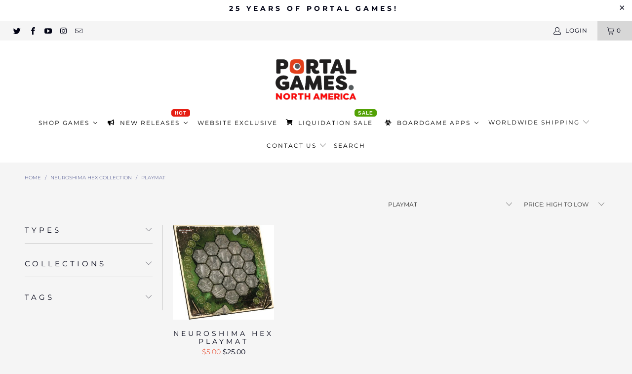

--- FILE ---
content_type: text/html; charset=utf-8
request_url: https://shopportalgames.com/collections/neuroshima-hex/playmat
body_size: 45131
content:


 <!DOCTYPE html>
<html lang="en"> <head> <script>
  window.dataLayer = window.dataLayer || [];
  function gtag(){dataLayer.push(arguments);}
  gtag('consent', 'default', {
  'ad_storage': 'denied',
  'analytics_storage': 'denied'
});</script> <script
  id="Cookiebot"
  src="https://consent.cookiebot.com/uc.js"
  data-cbid="d17127be-e09c-4031-98cf-1b32d1d3100b"
  type="text/javascript"
  defer
></script> <meta charset="utf-8"> <meta http-equiv="cleartype" content="on"> <meta name="robots" content="index,follow"> <!-- Mobile Specific Metas --> <meta name="HandheldFriendly" content="True"> <meta name="MobileOptimized" content="320"> <meta name="viewport" content="width=device-width,initial-scale=1"> <meta name="theme-color" content="#f5f5f5"> <title>
      Neuroshima Hex Collection Tagged "playmat" - Portal Games</title> <link rel="preconnect dns-prefetch" href="https://fonts.shopifycdn.com" /> <link rel="preconnect dns-prefetch" href="https://cdn.shopify.com" /> <link rel="preconnect dns-prefetch" href="https://v.shopify.com" /> <link rel="preconnect dns-prefetch" href="https://cdn.shopifycloud.com" /> <link rel="stylesheet" href="https://cdnjs.cloudflare.com/ajax/libs/fancybox/3.5.6/jquery.fancybox.css"> <!-- Stylesheets for Turbo "6.0.7" --> <link href="//shopportalgames.com/cdn/shop/t/11/assets/styles.scss.css?v=22622582883230330141763628376" rel="stylesheet" type="text/css" media="all" /> <script>
      window.lazySizesConfig = window.lazySizesConfig || {};

      lazySizesConfig.expand = 300;
      lazySizesConfig.loadHidden = false;

      /*! lazysizes - v4.1.4 */
      !function(a,b){var c=b(a,a.document);a.lazySizes=c,"object"==typeof module&&module.exports&&(module.exports=c)}(window,function(a,b){"use strict";if(b.getElementsByClassName){var c,d,e=b.documentElement,f=a.Date,g=a.HTMLPictureElement,h="addEventListener",i="getAttribute",j=a[h],k=a.setTimeout,l=a.requestAnimationFrame||k,m=a.requestIdleCallback,n=/^picture$/i,o=["load","error","lazyincluded","_lazyloaded"],p={},q=Array.prototype.forEach,r=function(a,b){return p[b]||(p[b]=new RegExp("(\\s|^)"+b+"(\\s|$)")),p[b].test(a[i]("class")||"")&&p[b]},s=function(a,b){r(a,b)||a.setAttribute("class",(a[i]("class")||"").trim()+" "+b)},t=function(a,b){var c;(c=r(a,b))&&a.setAttribute("class",(a[i]("class")||"").replace(c," "))},u=function(a,b,c){var d=c?h:"removeEventListener";c&&u(a,b),o.forEach(function(c){a[d](c,b)})},v=function(a,d,e,f,g){var h=b.createEvent("Event");return e||(e={}),e.instance=c,h.initEvent(d,!f,!g),h.detail=e,a.dispatchEvent(h),h},w=function(b,c){var e;!g&&(e=a.picturefill||d.pf)?(c&&c.src&&!b[i]("srcset")&&b.setAttribute("srcset",c.src),e({reevaluate:!0,elements:[b]})):c&&c.src&&(b.src=c.src)},x=function(a,b){return(getComputedStyle(a,null)||{})[b]},y=function(a,b,c){for(c=c||a.offsetWidth;c<d.minSize&&b&&!a._lazysizesWidth;)c=b.offsetWidth,b=b.parentNode;return c},z=function(){var a,c,d=[],e=[],f=d,g=function(){var b=f;for(f=d.length?e:d,a=!0,c=!1;b.length;)b.shift()();a=!1},h=function(d,e){a&&!e?d.apply(this,arguments):(f.push(d),c||(c=!0,(b.hidden?k:l)(g)))};return h._lsFlush=g,h}(),A=function(a,b){return b?function(){z(a)}:function(){var b=this,c=arguments;z(function(){a.apply(b,c)})}},B=function(a){var b,c=0,e=d.throttleDelay,g=d.ricTimeout,h=function(){b=!1,c=f.now(),a()},i=m&&g>49?function(){m(h,{timeout:g}),g!==d.ricTimeout&&(g=d.ricTimeout)}:A(function(){k(h)},!0);return function(a){var d;(a=a===!0)&&(g=33),b||(b=!0,d=e-(f.now()-c),0>d&&(d=0),a||9>d?i():k(i,d))}},C=function(a){var b,c,d=99,e=function(){b=null,a()},g=function(){var a=f.now()-c;d>a?k(g,d-a):(m||e)(e)};return function(){c=f.now(),b||(b=k(g,d))}};!function(){var b,c={lazyClass:"lazyload",loadedClass:"lazyloaded",loadingClass:"lazyloading",preloadClass:"lazypreload",errorClass:"lazyerror",autosizesClass:"lazyautosizes",srcAttr:"data-src",srcsetAttr:"data-srcset",sizesAttr:"data-sizes",minSize:40,customMedia:{},init:!0,expFactor:1.5,hFac:.8,loadMode:2,loadHidden:!0,ricTimeout:0,throttleDelay:125};d=a.lazySizesConfig||a.lazysizesConfig||{};for(b in c)b in d||(d[b]=c[b]);a.lazySizesConfig=d,k(function(){d.init&&F()})}();var D=function(){var g,l,m,o,p,y,D,F,G,H,I,J,K,L,M=/^img$/i,N=/^iframe$/i,O="onscroll"in a&&!/(gle|ing)bot/.test(navigator.userAgent),P=0,Q=0,R=0,S=-1,T=function(a){R--,a&&a.target&&u(a.target,T),(!a||0>R||!a.target)&&(R=0)},U=function(a,c){var d,f=a,g="hidden"==x(b.body,"visibility")||"hidden"!=x(a.parentNode,"visibility")&&"hidden"!=x(a,"visibility");for(F-=c,I+=c,G-=c,H+=c;g&&(f=f.offsetParent)&&f!=b.body&&f!=e;)g=(x(f,"opacity")||1)>0,g&&"visible"!=x(f,"overflow")&&(d=f.getBoundingClientRect(),g=H>d.left&&G<d.right&&I>d.top-1&&F<d.bottom+1);return g},V=function(){var a,f,h,j,k,m,n,p,q,r=c.elements;if((o=d.loadMode)&&8>R&&(a=r.length)){f=0,S++,null==K&&("expand"in d||(d.expand=e.clientHeight>500&&e.clientWidth>500?500:370),J=d.expand,K=J*d.expFactor),K>Q&&1>R&&S>2&&o>2&&!b.hidden?(Q=K,S=0):Q=o>1&&S>1&&6>R?J:P;for(;a>f;f++)if(r[f]&&!r[f]._lazyRace)if(O)if((p=r[f][i]("data-expand"))&&(m=1*p)||(m=Q),q!==m&&(y=innerWidth+m*L,D=innerHeight+m,n=-1*m,q=m),h=r[f].getBoundingClientRect(),(I=h.bottom)>=n&&(F=h.top)<=D&&(H=h.right)>=n*L&&(G=h.left)<=y&&(I||H||G||F)&&(d.loadHidden||"hidden"!=x(r[f],"visibility"))&&(l&&3>R&&!p&&(3>o||4>S)||U(r[f],m))){if(ba(r[f]),k=!0,R>9)break}else!k&&l&&!j&&4>R&&4>S&&o>2&&(g[0]||d.preloadAfterLoad)&&(g[0]||!p&&(I||H||G||F||"auto"!=r[f][i](d.sizesAttr)))&&(j=g[0]||r[f]);else ba(r[f]);j&&!k&&ba(j)}},W=B(V),X=function(a){s(a.target,d.loadedClass),t(a.target,d.loadingClass),u(a.target,Z),v(a.target,"lazyloaded")},Y=A(X),Z=function(a){Y({target:a.target})},$=function(a,b){try{a.contentWindow.location.replace(b)}catch(c){a.src=b}},_=function(a){var b,c=a[i](d.srcsetAttr);(b=d.customMedia[a[i]("data-media")||a[i]("media")])&&a.setAttribute("media",b),c&&a.setAttribute("srcset",c)},aa=A(function(a,b,c,e,f){var g,h,j,l,o,p;(o=v(a,"lazybeforeunveil",b)).defaultPrevented||(e&&(c?s(a,d.autosizesClass):a.setAttribute("sizes",e)),h=a[i](d.srcsetAttr),g=a[i](d.srcAttr),f&&(j=a.parentNode,l=j&&n.test(j.nodeName||"")),p=b.firesLoad||"src"in a&&(h||g||l),o={target:a},p&&(u(a,T,!0),clearTimeout(m),m=k(T,2500),s(a,d.loadingClass),u(a,Z,!0)),l&&q.call(j.getElementsByTagName("source"),_),h?a.setAttribute("srcset",h):g&&!l&&(N.test(a.nodeName)?$(a,g):a.src=g),f&&(h||l)&&w(a,{src:g})),a._lazyRace&&delete a._lazyRace,t(a,d.lazyClass),z(function(){(!p||a.complete&&a.naturalWidth>1)&&(p?T(o):R--,X(o))},!0)}),ba=function(a){var b,c=M.test(a.nodeName),e=c&&(a[i](d.sizesAttr)||a[i]("sizes")),f="auto"==e;(!f&&l||!c||!a[i]("src")&&!a.srcset||a.complete||r(a,d.errorClass)||!r(a,d.lazyClass))&&(b=v(a,"lazyunveilread").detail,f&&E.updateElem(a,!0,a.offsetWidth),a._lazyRace=!0,R++,aa(a,b,f,e,c))},ca=function(){if(!l){if(f.now()-p<999)return void k(ca,999);var a=C(function(){d.loadMode=3,W()});l=!0,d.loadMode=3,W(),j("scroll",function(){3==d.loadMode&&(d.loadMode=2),a()},!0)}};return{_:function(){p=f.now(),c.elements=b.getElementsByClassName(d.lazyClass),g=b.getElementsByClassName(d.lazyClass+" "+d.preloadClass),L=d.hFac,j("scroll",W,!0),j("resize",W,!0),a.MutationObserver?new MutationObserver(W).observe(e,{childList:!0,subtree:!0,attributes:!0}):(e[h]("DOMNodeInserted",W,!0),e[h]("DOMAttrModified",W,!0),setInterval(W,999)),j("hashchange",W,!0),["focus","mouseover","click","load","transitionend","animationend","webkitAnimationEnd"].forEach(function(a){b[h](a,W,!0)}),/d$|^c/.test(b.readyState)?ca():(j("load",ca),b[h]("DOMContentLoaded",W),k(ca,2e4)),c.elements.length?(V(),z._lsFlush()):W()},checkElems:W,unveil:ba}}(),E=function(){var a,c=A(function(a,b,c,d){var e,f,g;if(a._lazysizesWidth=d,d+="px",a.setAttribute("sizes",d),n.test(b.nodeName||""))for(e=b.getElementsByTagName("source"),f=0,g=e.length;g>f;f++)e[f].setAttribute("sizes",d);c.detail.dataAttr||w(a,c.detail)}),e=function(a,b,d){var e,f=a.parentNode;f&&(d=y(a,f,d),e=v(a,"lazybeforesizes",{width:d,dataAttr:!!b}),e.defaultPrevented||(d=e.detail.width,d&&d!==a._lazysizesWidth&&c(a,f,e,d)))},f=function(){var b,c=a.length;if(c)for(b=0;c>b;b++)e(a[b])},g=C(f);return{_:function(){a=b.getElementsByClassName(d.autosizesClass),j("resize",g)},checkElems:g,updateElem:e}}(),F=function(){F.i||(F.i=!0,E._(),D._())};return c={cfg:d,autoSizer:E,loader:D,init:F,uP:w,aC:s,rC:t,hC:r,fire:v,gW:y,rAF:z}}});

      /*! lazysizes - v4.1.4 */
      !function(a,b){var c=function(){b(a.lazySizes),a.removeEventListener("lazyunveilread",c,!0)};b=b.bind(null,a,a.document),"object"==typeof module&&module.exports?b(require("lazysizes")):a.lazySizes?c():a.addEventListener("lazyunveilread",c,!0)}(window,function(a,b,c){"use strict";function d(){this.ratioElems=b.getElementsByClassName("lazyaspectratio"),this._setupEvents(),this.processImages()}if(a.addEventListener){var e,f,g,h=Array.prototype.forEach,i=/^picture$/i,j="data-aspectratio",k="img["+j+"]",l=function(b){return a.matchMedia?(l=function(a){return!a||(matchMedia(a)||{}).matches})(b):a.Modernizr&&Modernizr.mq?!b||Modernizr.mq(b):!b},m=c.aC,n=c.rC,o=c.cfg;d.prototype={_setupEvents:function(){var a=this,c=function(b){b.naturalWidth<36?a.addAspectRatio(b,!0):a.removeAspectRatio(b,!0)},d=function(){a.processImages()};b.addEventListener("load",function(a){a.target.getAttribute&&a.target.getAttribute(j)&&c(a.target)},!0),addEventListener("resize",function(){var b,d=function(){h.call(a.ratioElems,c)};return function(){clearTimeout(b),b=setTimeout(d,99)}}()),b.addEventListener("DOMContentLoaded",d),addEventListener("load",d)},processImages:function(a){var c,d;a||(a=b),c="length"in a&&!a.nodeName?a:a.querySelectorAll(k);for(d=0;d<c.length;d++)c[d].naturalWidth>36?this.removeAspectRatio(c[d]):this.addAspectRatio(c[d])},getSelectedRatio:function(a){var b,c,d,e,f,g=a.parentNode;if(g&&i.test(g.nodeName||""))for(d=g.getElementsByTagName("source"),b=0,c=d.length;c>b;b++)if(e=d[b].getAttribute("data-media")||d[b].getAttribute("media"),o.customMedia[e]&&(e=o.customMedia[e]),l(e)){f=d[b].getAttribute(j);break}return f||a.getAttribute(j)||""},parseRatio:function(){var a=/^\s*([+\d\.]+)(\s*[\/x]\s*([+\d\.]+))?\s*$/,b={};return function(c){var d;return!b[c]&&(d=c.match(a))&&(d[3]?b[c]=d[1]/d[3]:b[c]=1*d[1]),b[c]}}(),addAspectRatio:function(b,c){var d,e=b.offsetWidth,f=b.offsetHeight;return c||m(b,"lazyaspectratio"),36>e&&0>=f?void((e||f&&a.console)&&console.log("Define width or height of image, so we can calculate the other dimension")):(d=this.getSelectedRatio(b),d=this.parseRatio(d),void(d&&(e?b.style.height=e/d+"px":b.style.width=f*d+"px")))},removeAspectRatio:function(a){n(a,"lazyaspectratio"),a.style.height="",a.style.width="",a.removeAttribute(j)}},f=function(){g=a.jQuery||a.Zepto||a.shoestring||a.$,g&&g.fn&&!g.fn.imageRatio&&g.fn.filter&&g.fn.add&&g.fn.find?g.fn.imageRatio=function(){return e.processImages(this.find(k).add(this.filter(k))),this}:g=!1},f(),setTimeout(f),e=new d,a.imageRatio=e,"object"==typeof module&&module.exports?module.exports=e:"function"==typeof define&&define.amd&&define(e)}});

        /*! lazysizes - v4.1.5 */
        !function(a,b){var c=function(){b(a.lazySizes),a.removeEventListener("lazyunveilread",c,!0)};b=b.bind(null,a,a.document),"object"==typeof module&&module.exports?b(require("lazysizes")):a.lazySizes?c():a.addEventListener("lazyunveilread",c,!0)}(window,function(a,b,c){"use strict";if(a.addEventListener){var d=/\s+/g,e=/\s*\|\s+|\s+\|\s*/g,f=/^(.+?)(?:\s+\[\s*(.+?)\s*\])(?:\s+\[\s*(.+?)\s*\])?$/,g=/^\s*\(*\s*type\s*:\s*(.+?)\s*\)*\s*$/,h=/\(|\)|'/,i={contain:1,cover:1},j=function(a){var b=c.gW(a,a.parentNode);return(!a._lazysizesWidth||b>a._lazysizesWidth)&&(a._lazysizesWidth=b),a._lazysizesWidth},k=function(a){var b;return b=(getComputedStyle(a)||{getPropertyValue:function(){}}).getPropertyValue("background-size"),!i[b]&&i[a.style.backgroundSize]&&(b=a.style.backgroundSize),b},l=function(a,b){if(b){var c=b.match(g);c&&c[1]?a.setAttribute("type",c[1]):a.setAttribute("media",lazySizesConfig.customMedia[b]||b)}},m=function(a,c,g){var h=b.createElement("picture"),i=c.getAttribute(lazySizesConfig.sizesAttr),j=c.getAttribute("data-ratio"),k=c.getAttribute("data-optimumx");c._lazybgset&&c._lazybgset.parentNode==c&&c.removeChild(c._lazybgset),Object.defineProperty(g,"_lazybgset",{value:c,writable:!0}),Object.defineProperty(c,"_lazybgset",{value:h,writable:!0}),a=a.replace(d," ").split(e),h.style.display="none",g.className=lazySizesConfig.lazyClass,1!=a.length||i||(i="auto"),a.forEach(function(a){var c,d=b.createElement("source");i&&"auto"!=i&&d.setAttribute("sizes",i),(c=a.match(f))?(d.setAttribute(lazySizesConfig.srcsetAttr,c[1]),l(d,c[2]),l(d,c[3])):d.setAttribute(lazySizesConfig.srcsetAttr,a),h.appendChild(d)}),i&&(g.setAttribute(lazySizesConfig.sizesAttr,i),c.removeAttribute(lazySizesConfig.sizesAttr),c.removeAttribute("sizes")),k&&g.setAttribute("data-optimumx",k),j&&g.setAttribute("data-ratio",j),h.appendChild(g),c.appendChild(h)},n=function(a){if(a.target._lazybgset){var b=a.target,d=b._lazybgset,e=b.currentSrc||b.src;if(e){var f=c.fire(d,"bgsetproxy",{src:e,useSrc:h.test(e)?JSON.stringify(e):e});f.defaultPrevented||(d.style.backgroundImage="url("+f.detail.useSrc+")")}b._lazybgsetLoading&&(c.fire(d,"_lazyloaded",{},!1,!0),delete b._lazybgsetLoading)}};addEventListener("lazybeforeunveil",function(a){var d,e,f;!a.defaultPrevented&&(d=a.target.getAttribute("data-bgset"))&&(f=a.target,e=b.createElement("img"),e.alt="",e._lazybgsetLoading=!0,a.detail.firesLoad=!0,m(d,f,e),setTimeout(function(){c.loader.unveil(e),c.rAF(function(){c.fire(e,"_lazyloaded",{},!0,!0),e.complete&&n({target:e})})}))}),b.addEventListener("load",n,!0),a.addEventListener("lazybeforesizes",function(a){if(a.detail.instance==c&&a.target._lazybgset&&a.detail.dataAttr){var b=a.target._lazybgset,d=k(b);i[d]&&(a.target._lazysizesParentFit=d,c.rAF(function(){a.target.setAttribute("data-parent-fit",d),a.target._lazysizesParentFit&&delete a.target._lazysizesParentFit}))}},!0),b.documentElement.addEventListener("lazybeforesizes",function(a){!a.defaultPrevented&&a.target._lazybgset&&a.detail.instance==c&&(a.detail.width=j(a.target._lazybgset))})}});</script>


	<meta name="facebook-domain-verification" content="wvsvsisauyjjaby76op2tmwgxegp8g" /> <link rel="shortcut icon" type="image/x-icon" href="//shopportalgames.com/cdn/shop/files/portal_logo_2015_180x180.png?v=1613781719"> <link rel="apple-touch-icon" href="//shopportalgames.com/cdn/shop/files/portal_logo_2015_180x180.png?v=1613781719"/> <link rel="apple-touch-icon" sizes="57x57" href="//shopportalgames.com/cdn/shop/files/portal_logo_2015_57x57.png?v=1613781719"/> <link rel="apple-touch-icon" sizes="60x60" href="//shopportalgames.com/cdn/shop/files/portal_logo_2015_60x60.png?v=1613781719"/> <link rel="apple-touch-icon" sizes="72x72" href="//shopportalgames.com/cdn/shop/files/portal_logo_2015_72x72.png?v=1613781719"/> <link rel="apple-touch-icon" sizes="76x76" href="//shopportalgames.com/cdn/shop/files/portal_logo_2015_76x76.png?v=1613781719"/> <link rel="apple-touch-icon" sizes="114x114" href="//shopportalgames.com/cdn/shop/files/portal_logo_2015_114x114.png?v=1613781719"/> <link rel="apple-touch-icon" sizes="180x180" href="//shopportalgames.com/cdn/shop/files/portal_logo_2015_180x180.png?v=1613781719"/> <link rel="apple-touch-icon" sizes="228x228" href="//shopportalgames.com/cdn/shop/files/portal_logo_2015_228x228.png?v=1613781719"/> <link rel="canonical" href="https://shopportalgames.com/collections/neuroshima-hex/playmat" /> <script>window.performance && window.performance.mark && window.performance.mark('shopify.content_for_header.start');</script><meta name="google-site-verification" content="EsmXN-caM7qHdXQsjrLEgYZFcbHay_oMqzg6Cz6yaVE">
<meta name="google-site-verification" content="2KnO8AXhR7Y3FkILKInCmDfAb350NqmKRVCQfDRLYpE">
<meta name="facebook-domain-verification" content="s0fha7468ykflbs2tdqplc2r3y5sc4">
<meta id="shopify-digital-wallet" name="shopify-digital-wallet" content="/4430430277/digital_wallets/dialog">
<meta name="shopify-checkout-api-token" content="f98d499c2a4ab4e20421ee8b5d63fbcb">
<link rel="alternate" type="application/atom+xml" title="Feed" href="/collections/neuroshima-hex/playmat.atom" />
<link rel="alternate" type="application/json+oembed" href="https://shopportalgames.com/collections/neuroshima-hex/playmat.oembed">
<script async="async" src="/checkouts/internal/preloads.js?locale=en-US"></script>
<link rel="preconnect" href="https://shop.app" crossorigin="anonymous">
<script async="async" src="https://shop.app/checkouts/internal/preloads.js?locale=en-US&shop_id=4430430277" crossorigin="anonymous"></script>
<script id="apple-pay-shop-capabilities" type="application/json">{"shopId":4430430277,"countryCode":"US","currencyCode":"USD","merchantCapabilities":["supports3DS"],"merchantId":"gid:\/\/shopify\/Shop\/4430430277","merchantName":"Portal Games ","requiredBillingContactFields":["postalAddress","email"],"requiredShippingContactFields":["postalAddress","email"],"shippingType":"shipping","supportedNetworks":["visa","masterCard","amex","discover","elo","jcb"],"total":{"type":"pending","label":"Portal Games ","amount":"1.00"},"shopifyPaymentsEnabled":true,"supportsSubscriptions":true}</script>
<script id="shopify-features" type="application/json">{"accessToken":"f98d499c2a4ab4e20421ee8b5d63fbcb","betas":["rich-media-storefront-analytics"],"domain":"shopportalgames.com","predictiveSearch":true,"shopId":4430430277,"locale":"en"}</script>
<script>var Shopify = Shopify || {};
Shopify.shop = "portalgames.myshopify.com";
Shopify.locale = "en";
Shopify.currency = {"active":"USD","rate":"1.0"};
Shopify.country = "US";
Shopify.theme = {"name":"turbo-florence (Oct-19-2020)","id":83613941820,"schema_name":"Turbo","schema_version":"6.0.7","theme_store_id":null,"role":"main"};
Shopify.theme.handle = "null";
Shopify.theme.style = {"id":null,"handle":null};
Shopify.cdnHost = "shopportalgames.com/cdn";
Shopify.routes = Shopify.routes || {};
Shopify.routes.root = "/";</script>
<script type="module">!function(o){(o.Shopify=o.Shopify||{}).modules=!0}(window);</script>
<script>!function(o){function n(){var o=[];function n(){o.push(Array.prototype.slice.apply(arguments))}return n.q=o,n}var t=o.Shopify=o.Shopify||{};t.loadFeatures=n(),t.autoloadFeatures=n()}(window);</script>
<script>
  window.ShopifyPay = window.ShopifyPay || {};
  window.ShopifyPay.apiHost = "shop.app\/pay";
  window.ShopifyPay.redirectState = null;
</script>
<script id="shop-js-analytics" type="application/json">{"pageType":"collection"}</script>
<script defer="defer" async type="module" src="//shopportalgames.com/cdn/shopifycloud/shop-js/modules/v2/client.init-shop-cart-sync_C5BV16lS.en.esm.js"></script>
<script defer="defer" async type="module" src="//shopportalgames.com/cdn/shopifycloud/shop-js/modules/v2/chunk.common_CygWptCX.esm.js"></script>
<script type="module">
  await import("//shopportalgames.com/cdn/shopifycloud/shop-js/modules/v2/client.init-shop-cart-sync_C5BV16lS.en.esm.js");
await import("//shopportalgames.com/cdn/shopifycloud/shop-js/modules/v2/chunk.common_CygWptCX.esm.js");

  window.Shopify.SignInWithShop?.initShopCartSync?.({"fedCMEnabled":true,"windoidEnabled":true});

</script>
<script>
  window.Shopify = window.Shopify || {};
  if (!window.Shopify.featureAssets) window.Shopify.featureAssets = {};
  window.Shopify.featureAssets['shop-js'] = {"shop-cart-sync":["modules/v2/client.shop-cart-sync_ZFArdW7E.en.esm.js","modules/v2/chunk.common_CygWptCX.esm.js"],"init-fed-cm":["modules/v2/client.init-fed-cm_CmiC4vf6.en.esm.js","modules/v2/chunk.common_CygWptCX.esm.js"],"shop-button":["modules/v2/client.shop-button_tlx5R9nI.en.esm.js","modules/v2/chunk.common_CygWptCX.esm.js"],"shop-cash-offers":["modules/v2/client.shop-cash-offers_DOA2yAJr.en.esm.js","modules/v2/chunk.common_CygWptCX.esm.js","modules/v2/chunk.modal_D71HUcav.esm.js"],"init-windoid":["modules/v2/client.init-windoid_sURxWdc1.en.esm.js","modules/v2/chunk.common_CygWptCX.esm.js"],"shop-toast-manager":["modules/v2/client.shop-toast-manager_ClPi3nE9.en.esm.js","modules/v2/chunk.common_CygWptCX.esm.js"],"init-shop-email-lookup-coordinator":["modules/v2/client.init-shop-email-lookup-coordinator_B8hsDcYM.en.esm.js","modules/v2/chunk.common_CygWptCX.esm.js"],"init-shop-cart-sync":["modules/v2/client.init-shop-cart-sync_C5BV16lS.en.esm.js","modules/v2/chunk.common_CygWptCX.esm.js"],"avatar":["modules/v2/client.avatar_BTnouDA3.en.esm.js"],"pay-button":["modules/v2/client.pay-button_FdsNuTd3.en.esm.js","modules/v2/chunk.common_CygWptCX.esm.js"],"init-customer-accounts":["modules/v2/client.init-customer-accounts_DxDtT_ad.en.esm.js","modules/v2/client.shop-login-button_C5VAVYt1.en.esm.js","modules/v2/chunk.common_CygWptCX.esm.js","modules/v2/chunk.modal_D71HUcav.esm.js"],"init-shop-for-new-customer-accounts":["modules/v2/client.init-shop-for-new-customer-accounts_ChsxoAhi.en.esm.js","modules/v2/client.shop-login-button_C5VAVYt1.en.esm.js","modules/v2/chunk.common_CygWptCX.esm.js","modules/v2/chunk.modal_D71HUcav.esm.js"],"shop-login-button":["modules/v2/client.shop-login-button_C5VAVYt1.en.esm.js","modules/v2/chunk.common_CygWptCX.esm.js","modules/v2/chunk.modal_D71HUcav.esm.js"],"init-customer-accounts-sign-up":["modules/v2/client.init-customer-accounts-sign-up_CPSyQ0Tj.en.esm.js","modules/v2/client.shop-login-button_C5VAVYt1.en.esm.js","modules/v2/chunk.common_CygWptCX.esm.js","modules/v2/chunk.modal_D71HUcav.esm.js"],"shop-follow-button":["modules/v2/client.shop-follow-button_Cva4Ekp9.en.esm.js","modules/v2/chunk.common_CygWptCX.esm.js","modules/v2/chunk.modal_D71HUcav.esm.js"],"checkout-modal":["modules/v2/client.checkout-modal_BPM8l0SH.en.esm.js","modules/v2/chunk.common_CygWptCX.esm.js","modules/v2/chunk.modal_D71HUcav.esm.js"],"lead-capture":["modules/v2/client.lead-capture_Bi8yE_yS.en.esm.js","modules/v2/chunk.common_CygWptCX.esm.js","modules/v2/chunk.modal_D71HUcav.esm.js"],"shop-login":["modules/v2/client.shop-login_D6lNrXab.en.esm.js","modules/v2/chunk.common_CygWptCX.esm.js","modules/v2/chunk.modal_D71HUcav.esm.js"],"payment-terms":["modules/v2/client.payment-terms_CZxnsJam.en.esm.js","modules/v2/chunk.common_CygWptCX.esm.js","modules/v2/chunk.modal_D71HUcav.esm.js"]};
</script>
<script>(function() {
  var isLoaded = false;
  function asyncLoad() {
    if (isLoaded) return;
    isLoaded = true;
    var urls = ["\/\/www.powr.io\/powr.js?powr-token=portalgames.myshopify.com\u0026external-type=shopify\u0026shop=portalgames.myshopify.com","https:\/\/chimpstatic.com\/mcjs-connected\/js\/users\/d9cd4aaa7c637a0cb01b4c3ef\/529a0e3cb2056a2889b869068.js?shop=portalgames.myshopify.com","https:\/\/cdn-bundler.nice-team.net\/app\/js\/bundler.js?shop=portalgames.myshopify.com","https:\/\/maps.develic.com\/packs\/front.js?shop=portalgames.myshopify.com","https:\/\/cdn.506.io\/eg\/script.js?shop=portalgames.myshopify.com","https:\/\/cdn-app.sealsubscriptions.com\/shopify\/public\/js\/sealsubscriptions.js?shop=portalgames.myshopify.com"];
    for (var i = 0; i <urls.length; i++) {
      var s = document.createElement('script');
      s.type = 'text/javascript';
      s.async = true;
      s.src = urls[i];
      var x = document.getElementsByTagName('script')[0];
      x.parentNode.insertBefore(s, x);
    }
  };
  if(window.attachEvent) {
    window.attachEvent('onload', asyncLoad);
  } else {
    window.addEventListener('load', asyncLoad, false);
  }
})();</script>
<script id="__st">var __st={"a":4430430277,"offset":-18000,"reqid":"f54bc8c1-6cff-4f67-b697-c085b38e9573-1768748333","pageurl":"shopportalgames.com\/collections\/neuroshima-hex\/playmat","u":"5cd345fd619a","p":"collection","rtyp":"collection","rid":92220325957};</script>
<script>window.ShopifyPaypalV4VisibilityTracking = true;</script>
<script id="captcha-bootstrap">!function(){'use strict';const t='contact',e='account',n='new_comment',o=[[t,t],['blogs',n],['comments',n],[t,'customer']],c=[[e,'customer_login'],[e,'guest_login'],[e,'recover_customer_password'],[e,'create_customer']],r=t=>t.map((([t,e])=>`form[action*='/${t}']:not([data-nocaptcha='true']) input[name='form_type'][value='${e}']`)).join(','),a=t=>()=>t?[...document.querySelectorAll(t)].map((t=>t.form)):[];function s(){const t=[...o],e=r(t);return a(e)}const i='password',u='form_key',d=['recaptcha-v3-token','g-recaptcha-response','h-captcha-response',i],f=()=>{try{return window.sessionStorage}catch{return}},m='__shopify_v',_=t=>t.elements[u];function p(t,e,n=!1){try{const o=window.sessionStorage,c=JSON.parse(o.getItem(e)),{data:r}=function(t){const{data:e,action:n}=t;return t[m]||n?{data:e,action:n}:{data:t,action:n}}(c);for(const[e,n]of Object.entries(r))t.elements[e]&&(t.elements[e].value=n);n&&o.removeItem(e)}catch(o){console.error('form repopulation failed',{error:o})}}const l='form_type',E='cptcha';function T(t){t.dataset[E]=!0}const w=window,h=w.document,L='Shopify',v='ce_forms',y='captcha';let A=!1;((t,e)=>{const n=(g='f06e6c50-85a8-45c8-87d0-21a2b65856fe',I='https://cdn.shopify.com/shopifycloud/storefront-forms-hcaptcha/ce_storefront_forms_captcha_hcaptcha.v1.5.2.iife.js',D={infoText:'Protected by hCaptcha',privacyText:'Privacy',termsText:'Terms'},(t,e,n)=>{const o=w[L][v],c=o.bindForm;if(c)return c(t,g,e,D).then(n);var r;o.q.push([[t,g,e,D],n]),r=I,A||(h.body.append(Object.assign(h.createElement('script'),{id:'captcha-provider',async:!0,src:r})),A=!0)});var g,I,D;w[L]=w[L]||{},w[L][v]=w[L][v]||{},w[L][v].q=[],w[L][y]=w[L][y]||{},w[L][y].protect=function(t,e){n(t,void 0,e),T(t)},Object.freeze(w[L][y]),function(t,e,n,w,h,L){const[v,y,A,g]=function(t,e,n){const i=e?o:[],u=t?c:[],d=[...i,...u],f=r(d),m=r(i),_=r(d.filter((([t,e])=>n.includes(e))));return[a(f),a(m),a(_),s()]}(w,h,L),I=t=>{const e=t.target;return e instanceof HTMLFormElement?e:e&&e.form},D=t=>v().includes(t);t.addEventListener('submit',(t=>{const e=I(t);if(!e)return;const n=D(e)&&!e.dataset.hcaptchaBound&&!e.dataset.recaptchaBound,o=_(e),c=g().includes(e)&&(!o||!o.value);(n||c)&&t.preventDefault(),c&&!n&&(function(t){try{if(!f())return;!function(t){const e=f();if(!e)return;const n=_(t);if(!n)return;const o=n.value;o&&e.removeItem(o)}(t);const e=Array.from(Array(32),(()=>Math.random().toString(36)[2])).join('');!function(t,e){_(t)||t.append(Object.assign(document.createElement('input'),{type:'hidden',name:u})),t.elements[u].value=e}(t,e),function(t,e){const n=f();if(!n)return;const o=[...t.querySelectorAll(`input[type='${i}']`)].map((({name:t})=>t)),c=[...d,...o],r={};for(const[a,s]of new FormData(t).entries())c.includes(a)||(r[a]=s);n.setItem(e,JSON.stringify({[m]:1,action:t.action,data:r}))}(t,e)}catch(e){console.error('failed to persist form',e)}}(e),e.submit())}));const S=(t,e)=>{t&&!t.dataset[E]&&(n(t,e.some((e=>e===t))),T(t))};for(const o of['focusin','change'])t.addEventListener(o,(t=>{const e=I(t);D(e)&&S(e,y())}));const B=e.get('form_key'),M=e.get(l),P=B&&M;t.addEventListener('DOMContentLoaded',(()=>{const t=y();if(P)for(const e of t)e.elements[l].value===M&&p(e,B);[...new Set([...A(),...v().filter((t=>'true'===t.dataset.shopifyCaptcha))])].forEach((e=>S(e,t)))}))}(h,new URLSearchParams(w.location.search),n,t,e,['guest_login'])})(!0,!0)}();</script>
<script integrity="sha256-4kQ18oKyAcykRKYeNunJcIwy7WH5gtpwJnB7kiuLZ1E=" data-source-attribution="shopify.loadfeatures" defer="defer" src="//shopportalgames.com/cdn/shopifycloud/storefront/assets/storefront/load_feature-a0a9edcb.js" crossorigin="anonymous"></script>
<script crossorigin="anonymous" defer="defer" src="//shopportalgames.com/cdn/shopifycloud/storefront/assets/shopify_pay/storefront-65b4c6d7.js?v=20250812"></script>
<script data-source-attribution="shopify.dynamic_checkout.dynamic.init">var Shopify=Shopify||{};Shopify.PaymentButton=Shopify.PaymentButton||{isStorefrontPortableWallets:!0,init:function(){window.Shopify.PaymentButton.init=function(){};var t=document.createElement("script");t.src="https://shopportalgames.com/cdn/shopifycloud/portable-wallets/latest/portable-wallets.en.js",t.type="module",document.head.appendChild(t)}};
</script>
<script data-source-attribution="shopify.dynamic_checkout.buyer_consent">
  function portableWalletsHideBuyerConsent(e){var t=document.getElementById("shopify-buyer-consent"),n=document.getElementById("shopify-subscription-policy-button");t&&n&&(t.classList.add("hidden"),t.setAttribute("aria-hidden","true"),n.removeEventListener("click",e))}function portableWalletsShowBuyerConsent(e){var t=document.getElementById("shopify-buyer-consent"),n=document.getElementById("shopify-subscription-policy-button");t&&n&&(t.classList.remove("hidden"),t.removeAttribute("aria-hidden"),n.addEventListener("click",e))}window.Shopify?.PaymentButton&&(window.Shopify.PaymentButton.hideBuyerConsent=portableWalletsHideBuyerConsent,window.Shopify.PaymentButton.showBuyerConsent=portableWalletsShowBuyerConsent);
</script>
<script data-source-attribution="shopify.dynamic_checkout.cart.bootstrap">document.addEventListener("DOMContentLoaded",(function(){function t(){return document.querySelector("shopify-accelerated-checkout-cart, shopify-accelerated-checkout")}if(t())Shopify.PaymentButton.init();else{new MutationObserver((function(e,n){t()&&(Shopify.PaymentButton.init(),n.disconnect())})).observe(document.body,{childList:!0,subtree:!0})}}));
</script>
<link id="shopify-accelerated-checkout-styles" rel="stylesheet" media="screen" href="https://shopportalgames.com/cdn/shopifycloud/portable-wallets/latest/accelerated-checkout-backwards-compat.css" crossorigin="anonymous">
<style id="shopify-accelerated-checkout-cart">
        #shopify-buyer-consent {
  margin-top: 1em;
  display: inline-block;
  width: 100%;
}

#shopify-buyer-consent.hidden {
  display: none;
}

#shopify-subscription-policy-button {
  background: none;
  border: none;
  padding: 0;
  text-decoration: underline;
  font-size: inherit;
  cursor: pointer;
}

#shopify-subscription-policy-button::before {
  box-shadow: none;
}

      </style>

<script>window.performance && window.performance.mark && window.performance.mark('shopify.content_for_header.end');</script>
<script>
function feedback() {
  const p = window.Shopify.customerPrivacy;
  console.log(`Tracking ${p.userCanBeTracked() ? "en" : "dis"}abled`);
}
window.Shopify.loadFeatures(
  [
    {
      name: "consent-tracking-api",
      version: "0.1",
    },
  ],
  function (error) {
    if (error) throw error;
    if ("Cookiebot" in window)
      if (Cookiebot.consented || Cookiebot.declined) {
        window.Shopify.customerPrivacy.setTrackingConsent(!Cookiebot.declined, feedback);
        return;
      }
    window.Shopify.customerPrivacy.setTrackingConsent(false, feedback);
  }
);
window.addEventListener("CookiebotOnConsentReady", function () {
  window.Shopify.customerPrivacy.setTrackingConsent(!Cookiebot.declined, feedback);
});
</script>
    

<meta name="author" content="Portal Games ">
<meta property="og:url" content="https://shopportalgames.com/collections/neuroshima-hex/playmat">
<meta property="og:site_name" content="Portal Games "> <meta property="og:type" content="product.group"> <meta property="og:title" content="Neuroshima Hex Collection"> <meta property="og:image" content="https://shopportalgames.com/cdn/shop/collections/neuroshima_hex_3_male_600x.png?v=1551132115"> <meta property="og:image:secure_url" content="https://shopportalgames.com/cdn/shop/collections/neuroshima_hex_3_male_600x.png?v=1551132115"> <meta property="og:image:width" content="1000"> <meta property="og:image:height" content="355"> <meta property="og:image:alt" content="Neuroshima Hex Collection"> <meta property="og:image" content="https://shopportalgames.com/cdn/shop/products/NeuroshimaHexPlaymat_600x.jpg?v=1629741610"> <meta property="og:image:secure_url" content="https://shopportalgames.com/cdn/shop/products/NeuroshimaHexPlaymat_600x.jpg?v=1629741610"> <meta name="twitter:site" content="@trzewik?lang=en">

<meta name="twitter:card" content="summary"> <script src="//shopportalgames.com/cdn/shop/t/11/assets/bss-file-configdata.js?v=19453381437224918031677220613" type="text/javascript"></script> <script src="//shopportalgames.com/cdn/shop/t/11/assets/bss-file-configdata-banner.js?v=151034973688681356691687861898" type="text/javascript"></script> <script src="//shopportalgames.com/cdn/shop/t/11/assets/bss-file-configdata-popup.js?v=173992696638277510541687861899" type="text/javascript"></script><script>
                if (typeof BSS_PL == 'undefined') {
                    var BSS_PL = {};
                }
                var bssPlApiServer = "https://product-labels-pro.bsscommerce.com";
                BSS_PL.customerTags = 'null';
                BSS_PL.customerId = 'null';
                BSS_PL.configData = configDatas;
                BSS_PL.configDataBanner = configDataBanners ? configDataBanners : [];
                BSS_PL.configDataPopup = configDataPopups ? configDataPopups : [];
                BSS_PL.storeId = 13605;
                BSS_PL.currentPlan = "free";
                BSS_PL.storeIdCustomOld = "10678";
                BSS_PL.storeIdOldWIthPriority = "12200";
                BSS_PL.apiServerProduction = "https://product-labels-pro.bsscommerce.com";
                
                BSS_PL.integration = {"laiReview":{"status":0,"config":[]}}</script> <style>
.homepage-slideshow .slick-slide .bss_pl_img {
    visibility: hidden !important;
}
</style><script>function fixBugForStores($, BSS_PL, parent, page, htmlLabel) { return false;}</script> <!-- Google Tag Manager -->
<script>(function(w,d,s,l,i){w[l]=w[l]||[];w[l].push({'gtm.start':
new Date().getTime(),event:'gtm.js'});var f=d.getElementsByTagName(s)[0],
j=d.createElement(s),dl=l!='dataLayer'?'&l='+l:'';j.async=true;j.src=
'https://www.googletagmanager.com/gtm.js?id='+i+dl;f.parentNode.insertBefore(j,f);
})(window,document,'script','dataLayer','GTM-5PHB46Q');</script>
<!-- End Google Tag Manager -->
<!-- BEGIN app block: shopify://apps/buddha-mega-menu-navigation/blocks/megamenu/dbb4ce56-bf86-4830-9b3d-16efbef51c6f -->
<script>
        var productImageAndPrice = [],
            collectionImages = [],
            articleImages = [],
            mmLivIcons = false,
            mmFlipClock = false,
            mmFixesUseJquery = false,
            mmNumMMI = 5,
            mmSchemaTranslation = {},
            mmMenuStrings =  {"menuStrings":{"default":{"SHOP GAMES":"SHOP GAMES","BASE GAMES":"BASE GAMES","Age of Galaxy (GenCon 2025) PREORDER":"Age of Galaxy (GenCon 2025) PREORDER","Resurgence":"Resurgence","Neuroshima Hex: Desert Tribes ":"Neuroshima Hex: Desert Tribes ","Imperial Miners: Aztecs VS Weirdlings ":"Imperial Miners: Aztecs VS Weirdlings ","Robinson Crusoe: Collector's  Edition":"Robinson Crusoe: Collector's  Edition","Robinson Crusoe: Book of Adventures ":"Robinson Crusoe: Book of Adventures ","51st State Ultimate Edition ":"51st State Ultimate Edition ","51st State Ultimate Edition":"51st State Ultimate Edition","Printing Press ":"Printing Press ","Imperial Miners":"Imperial Miners","Detective: A Modern Crime Board Game":"Detective: A Modern Crime Board Game","Empires of the North":"Empires of the North","Imperial Settlers":"Imperial Settlers","Eleven":"Eleven","Million Dollar Script":"Million Dollar Script"," ":" ","Neuroshima HEX 3.0: Merchants Guild  ":"Neuroshima HEX 3.0: Merchants Guild  ","Neuroshima Hex 3.0":"Neuroshima Hex 3.0","Robinson Crusoe":"Robinson Crusoe","Vienna Connection":"Vienna Connection","Gutenberg":"Gutenberg","Neuroshima Hex: The Year of Moloch":"Neuroshima Hex: The Year of Moloch","Brazil: Imperial ":"Brazil: Imperial ","51st State: Master Set":"51st State: Master Set","AI Space Puzzle ":"AI Space Puzzle ","Rattle Battle Grab the Loot":"Rattle Battle Grab the Loot","Robinson Crusoe Playmat":"Robinson Crusoe Playmat","Monkey Companion Figure":"Monkey Companion Figure","Robinson Crusoe: Treasure Chest Promo":"Robinson Crusoe: Treasure Chest Promo","Thorgal: The Board Game (English retail edition) ":"Thorgal: The Board Game (English retail edition) ","Robinson Crusoe - COLLECTOR'S EDITION":"Robinson Crusoe - COLLECTOR'S EDITION","NEW RELEASES ":"NEW RELEASES ","Neuroshima Hex Anniversary Edition":"Neuroshima Hex Anniversary Edition","Wireman":"Wireman","Race to Berlin":"Race to Berlin","Bohemians ":"Bohemians ","Neuroshima Hex Battle":"Neuroshima Hex Battle","Robinson Crusoe: Adventures on the Cursed Island - COLLECTOR'S EDITION ":"Robinson Crusoe: Adventures on the Cursed Island - COLLECTOR'S EDITION ","Pearl Hunting - FREE SCENARIO":"Pearl Hunting - FREE SCENARIO","Age of Galaxy ":"Age of Galaxy ","COMING IN 2025!":"COMING IN 2025!","RC: Promo Set":"RC: Promo Set","WEBSITE EXCLUSIVE ":"WEBSITE EXCLUSIVE ","LIQUIDATION SALE":"LIQUIDATION SALE","BOARDGAME APPS":"BOARDGAME APPS","Android":"Android","IOS":"IOS"}},"additional":{"default":{"Add to cart":"Add to cart","Sold out":"Sold out","JUST ADDED TO YOUR CART":"JUST ADDED TO YOUR CART","OUT OF STOCK":"OUT OF STOCK","View Cart":"View Cart","NEW":"NEW","SALE":"SALE","HOT":"HOT"}}} ,
            mmShopLocale = "en",
            mmShopLocaleCollectionsRoute = "/collections",
            mmSchemaDesignJSON = [{"action":"menu-select","value":"main-menu"},{"action":"design","setting":"addtocart_text_hover_color","value":"#f6f6f6"},{"action":"design","setting":"font_family","value":"Default"},{"action":"design","setting":"text_color","value":"#222222"},{"action":"design","setting":"link_hover_color","value":"#0da19a"},{"action":"design","setting":"background_hover_color","value":"#f9f9f9"},{"action":"design","setting":"background_color","value":"#ffffff"},{"action":"design","setting":"price_color","value":"#0da19a"},{"action":"design","setting":"button_text_hover_color","value":"#ffffff"},{"action":"design","setting":"button_text_color","value":"#ffffff"},{"action":"design","setting":"button_background_hover_color","value":"#0d8781"},{"action":"design","setting":"button_background_color","value":"#0da19a"},{"action":"design","setting":"addtocart_text_color","value":"#333333"},{"action":"design","setting":"addtocart_background_color","value":"#ffffff"},{"action":"design","setting":"addtocart_background_hover_color","value":"#0da19a"},{"action":"design","setting":"countdown_color","value":"#ffffff"},{"action":"design","setting":"countdown_background_color","value":"#333333"},{"action":"design","setting":"vertical_font_family","value":"Default"},{"action":"design","setting":"vertical_font_size","value":"13px"},{"action":"design","setting":"vertical_text_color","value":"#ffffff"},{"action":"design","setting":"vertical_link_hover_color","value":"#ffffff"},{"action":"design","setting":"vertical_price_color","value":"#ffffff"},{"action":"design","setting":"vertical_button_text_color","value":"#ffffff"},{"action":"design","setting":"vertical_addtocart_text_color","value":"#ffffff"},{"action":"design","setting":"vertical_countdown_color","value":"#ffffff"},{"action":"design","setting":"vertical_countdown_background_color","value":"#333333"},{"action":"design","setting":"vertical_background_color","value":"#017b86"},{"action":"design","setting":"vertical_addtocart_background_color","value":"#333333"},{"action":"design","setting":"vertical_button_background_color","value":"#333333"},{"action":"design","setting":"font_size","value":"12px"}],
            mmDomChangeSkipUl = "",
            buddhaMegaMenuShop = "portalgames.myshopify.com",
            mmWireframeCompression = "0",
            mmExtensionAssetUrl = "https://cdn.shopify.com/extensions/019abe06-4a3f-7763-88da-170e1b54169b/mega-menu-151/assets/";var bestSellersHTML = '';var newestProductsHTML = '';/* get link lists api */
        var linkLists={"main-menu" : {"title":"Main menu", "items":["/","/collections/all-board-game-products-1",]},"footer" : {"title":"Site Menu", "items":["/search","/pages/privacy-policy","/pages/terms-of-service","/pages/shipping-policy","/pages/return-policy","/pages/ccpa-opt-out",]},"collections-1" : {"title":"COLLECTIONS", "items":["https://shopportalgames.com/products/eleven?utm_source=copyToPasteBoard&amp;utm_medium=product-links&amp;utm_content=web","/collections/detective","/collections/empires-of-the-north","/collections/imperial-settlers","/collections/neuroshima-hex","/collections/robinson-crusoe","/collections/thorgal-1","/collections/imperial-miners","/collections/liquidation-sale",]},"shop-games" : {"title":"Shop Games", "items":["/collections/all-board-game-products-1","/","/",]},"promos-mini-expansions" : {"title":"Promos &amp; Mini-Expansions", "items":["/collections/eleven",]},"new-releases" : {"title":"All New Releases", "items":["/products/vienna-connection",]},"general" : {"title":"General", "items":["https://shop.portalgames.pl/","/pages/contact-us","https://shopportalgames.com/search",]},"resources" : {"title":"Resources", "items":["/pages/contact-us","/pages/retail-locator",]},"books" : {"title":"WEBSITE EXCLUSIVE", "items":["/collections/books",]},"playmats" : {"title":"Playmats", "items":["/collections/play-mats","/collections/play-mats/Imperial-Settlers","/collections/play-mats/Alien-Artifacts","/collections/play-mats/Detective","/collections/play-mats/51st-State","/collections/play-mats/Monolith-Arena","/collections/play-mats/Neuroshima-Hex","https://shopportalgames.com/products/eleven-playmat?utm_source=copyToPasteBoard&amp;utm_medium=product-links&amp;utm_content=web",]},"gear" : {"title":"Shop more", "items":["/collections/books","/collections/play-mats",]},"base-games" : {"title":"BASE GAMES", "items":["/products/printing-press-preorder","https://shopportalgames.com/products/51st-state-no-mans-land?utm_source=copyToPasteBoard&amp;utm_medium=product-links&amp;utm_content=web","/products/detective-a-modern-crime-board-game","/products/vienna-connection","https://shopportalgames.com/products/51st-state-ultimate-edition?utm_source=copyToPasteBoard&amp;utm_medium=product-links&amp;utm_content=web","/products/robinson-crusoe-2e","/products/imperial-settlers","/products/imperial-settlers-roll-write","/products/imperial-settlers-empires-of-the-north","/products/neurshima-hex-3-0","/products/million-dollar-script","https://shopportalgames.com/products/pret-a-porter?utm_source=copyToPasteBoard&amp;utm_medium=product-links&amp;utm_content=web","/products/eleven","/products/copy-of-neuroshima-hex-sharrash","/products/thorgal-playmat",]},"sales-promotions" : {"title":"SALES &amp; PROMOTIONS", "items":["/pages/bundles",]},"new-products" : {"title":"NEW PRODUCTS", "items":["/products/neuroshima-hex-3-0-beasts","/products/eleven-unique-set-up-deck","/products/eleven-playmat","/products/copy-of-eleven-international-cup","/products/51st-state-uranopolis","/products/copy-of-neuroshima-hex-sharrash",]},"boardgame-apps" : {"title":"Boardgame apps", "items":["https://play.google.com/store/apps/dev?id=5948317449185134444&amp;hl=pl&amp;gl=US","https://apps.apple.com/pl/developer/portal-games/id1251884458?l=pl",]},"customer-account-main-menu" : {"title":"Customer account main menu", "items":["/","https://shopify.com/4430430277/account/orders?locale=en&amp;region_country=US",]},};/*ENDPARSE*/

        

        /* set product prices */productImageAndPrice[4711797129276] = ['//shopportalgames.com/cdn/shop/products/750b1d6f-4300-4298-8a9c-16ad323a4689.png?v=1633959176&width=240', 1.0, '<span class="mega-menu-compare_at_price"><span class="money">$50.00</span></span><span class="mega-menu-price"><span class="money">$30.00</span></span>', 32688353738812, ""];productImageAndPrice[8445040918814] = ['//shopportalgames.com/cdn/shop/files/IM_WEBP_Bonus_600x600_a6421ce2-de3a-4b73-9d9d-b3df1e36d08c.png?v=1696841892&width=240', 1.0, '<span class="mega-menu-price"><span class="money">$32.00</span></span>', 45615683338526, ""];productImageAndPrice[3864312709189] = ['//shopportalgames.com/cdn/shop/products/eotn_en_3d_hires.png?v=1588577539&width=240', 0.924924924924925, '<span class="mega-menu-compare_at_price"><span class="money">$60.00</span></span><span class="mega-menu-price"><span class="money">$36.00</span></span>', 29186138964037, ""];productImageAndPrice[2064488890437] = ['//shopportalgames.com/cdn/shop/products/51d28837-0027-4865-bb86-e42b839f431e.png?v=1633959177&width=240', 1.0, '<span class="mega-menu-compare_at_price"><span class="money">$70.00</span></span><span class="mega-menu-price"><span class="money">$56.00</span></span>', 19332217897029, ""];productImageAndPrice[9782635987230] = ['//shopportalgames.com/cdn/shop/files/Age_of_Galaxy_box_promo.png?v=1750921463&width=240', 1.0, '<span class="mega-menu-compare_at_price"><span class="money">$39.95</span></span><span class="mega-menu-price"><span class="money">$32.00</span></span>', 49864669036830, ""];productImageAndPrice[2064442032197] = ['//shopportalgames.com/cdn/shop/products/3ca1e3c7-836f-450a-b32b-1d188b883dc2.png?v=1633959179&width=240', 1.0, '<span class="mega-menu-compare_at_price"><span class="money">$50.00</span></span><span class="mega-menu-price"><span class="money">$25.00</span></span>', 19331912728645, ""];productImageAndPrice[9046370976030] = ['//shopportalgames.com/cdn/shop/files/RC_TBoA_hires.png?v=1709197493&width=240', 1.0, '<span class="mega-menu-compare_at_price"><span class="money">$35.00</span></span><span class="mega-menu-price"><span class="money">$28.00</span></span>', 47867742191902, ""];productImageAndPrice[4635202551868] = ['//shopportalgames.com/cdn/shop/products/1b4bfade-0e2d-4804-8535-a83633d78530.png?v=1764794437&width=240', 1.0, '<span class="mega-menu-compare_at_price"><span class="money">$99.00</span></span><span class="mega-menu-price"><span class="money">$75.00</span></span>', 32474092372028, ""];productImageAndPrice[6949140594748] = ['//shopportalgames.com/cdn/shop/products/Box_Brazil.png?v=1656655692&width=240', 0.9955708661417323, '<span class="mega-menu-compare_at_price"><span class="money">$70.00</span></span><span class="mega-menu-price"><span class="money">$45.00</span></span>', 40218579435580, ""];productImageAndPrice[9396254408990] = ['//shopportalgames.com/cdn/shop/files/RCCEplaymat_1.jpg?v=1759221939&width=240', 1.0, '<span class="mega-menu-price"><span class="money">$25.00</span></span>', 48810679894302, ""];productImageAndPrice[9043593625886] = ['//shopportalgames.com/cdn/shop/files/RC_CE_EN_hires_20ddf2c8-a0f6-4957-ad09-03a03e506835.png?v=1709192502&width=240', 1.0, '<span class="mega-menu-price"><span class="money">$99.00</span></span>', 47854213824798, ""];productImageAndPrice[9476578836766] = ['//shopportalgames.com/cdn/shop/files/IM_Aztekowie_PNG_box_600x600_B_EN_BONUS.png?v=1724140353&width=240', 1.0, '<span class="mega-menu-price"><span class="money">$12.00</span></span>', 49088540180766, ""];productImageAndPrice[6955830247484] = ['//shopportalgames.com/cdn/shop/products/Obszarkompozycji2-box2.png?v=1660634210&width=240', 1.0, '<span class="mega-menu-compare_at_price"><span class="money">$50.00</span></span><span class="mega-menu-price"><span class="money">$40.00</span></span>', 40234263117884, ""];productImageAndPrice[8620574277918] = ['//shopportalgames.com/cdn/shop/files/NSH_Merchants_Guild_hires.jpg?v=1759219410&width=240', 1.0, '<span class="mega-menu-compare_at_price"><span class="money">$10.00</span></span><span class="mega-menu-price"><span class="money">$8.00</span></span>', 46565876597022, ""];productImageAndPrice[2064470507589] = ['//shopportalgames.com/cdn/shop/products/neuroshima_hex_3D_BOX_EN-small.png?v=1588577971&width=240', 0.9930486593843099, '<span class="mega-menu-compare_at_price"><span class="money">$48.00</span></span><span class="mega-menu-price"><span class="money">$39.00</span></span>', 19332144791621, ""];productImageAndPrice[9324145377566] = ['//shopportalgames.com/cdn/shop/files/pre-order.png?v=1717402872&width=240', 1.694915254237288, '<span class="mega-menu-compare_at_price"><span class="money">$29.00</span></span><span class="mega-menu-price"><span class="money">$23.00</span></span>', 48626959778078, ""];productImageAndPrice[9476576870686] = ['//shopportalgames.com/cdn/shop/files/NSH_Desert_Tribes_hires.png?v=1724140103&width=240', 1.0, '<span class="mega-menu-price"><span class="money">$10.00</span></span>', 49088535036190, ""];productImageAndPrice[8989755900190] = ['//shopportalgames.com/cdn/shop/files/Printing_Press_EN_hires_5a3622de-5346-4113-b564-3d30c654c55d.png?v=1705410389&width=240', 1.0, '<span class="mega-menu-compare_at_price"><span class="money">$35.00</span></span><span class="mega-menu-price"><span class="money">$5.00</span></span>', 47665568645406, ""];productImageAndPrice[9476571988254] = ['//shopportalgames.com/cdn/shop/files/Resurgence_Bonus_EN_c265bb30-f869-4f95-bb68-f623847d685b.png?v=1725269306&width=240', 1.0, '<span class="mega-menu-compare_at_price"><span class="money">$55.00</span></span><span class="mega-menu-price"><span class="money">$44.00</span></span>', 49088497680670, ""];productImageAndPrice[4591821127740] = ['//shopportalgames.com/cdn/shop/products/MDS_EN_sklep_bonus.jpg?v=1666590553&width=240', 1.0, '<span class="mega-menu-compare_at_price"><span class="money">$20.00</span></span><span class="mega-menu-price"><span class="money">$5.00</span></span>', 32322729574460, ""];productImageAndPrice[9512597160222] = ['//shopportalgames.com/cdn/shop/files/Thorgal_box_EN.png?v=1727780026&width=240', 1.0, '<span class="mega-menu-compare_at_price"><span class="money">$89.00</span></span><span class="mega-menu-price"><span class="money">$72.90</span></span>', 49209160925470, ""];productImageAndPrice[9396160397598] = ['//shopportalgames.com/cdn/shop/files/3d_rattle_hi_1.jpg?v=1759221097&width=240', 1.0, '<span class="mega-menu-price"><span class="money">$40.00</span></span>', 48810490659102, ""];/* get the collection images *//* get the article images *//* customer fixes */
        var mmThemeFixesBeforeInit = function(){ /* identify turbo theme with vertical-menu div */ customMenuUls = ".menu .vertical-menu, #mobile_menu, .nav--left .nav-desktop:first-child > .nav-desktop__tier-1, ul"; }; var mmThemeFixesBefore = function(){ if (tempMenuObject.u.matches(".nav>.menu>div:nth-child(1)")) { tempMenuObject.skipCheck = true; tempMenuObject.forceMenu = true; tempMenuObject.liClasses = ""; tempMenuObject.aClasses = ""; tempMenuObject.liItems = tempMenuObject.u.children; } else if (tempMenuObject.u.matches("#mobile_menu,.nav--left .nav-desktop:first-child > .nav-desktop__tier-1")) { tempMenuObject.forceMenu = true; tempMenuObject.skipCheck=true; tempMenuObject.liClasses = ""; tempMenuObject.aClasses = ""; tempMenuObject.liItems = mmNot(tempMenuObject.u.children, "[href=\"/account/login\"]", true); } }; 
        

        var mmWireframe = {"html" : "<li role=\"none\" class=\"buddha-menu-item\" itemId=\"x0Rxk\"  ><a data-href=\"/collections/all\" href=\"/collections/all\" aria-label=\"SHOP GAMES\" data-no-instant=\"\" onclick=\"mmGoToPage(this, event); return false;\" role=\"menuitem\"  ><span class=\"mm-title\">SHOP GAMES</span><i class=\"mm-arrow mm-angle-down\" aria-hidden=\"true\"></i><span class=\"toggle-menu-btn\" style=\"display:none;\" title=\"Toggle menu\" onclick=\"return toggleSubmenu(this)\"><span class=\"mm-arrow-icon\"><span class=\"bar-one\"></span><span class=\"bar-two\"></span></span></span></a><ul class=\"mm-submenu simple   mm-last-level\" role=\"menu\"><li role=\"none\" submenu-columns=\"1\" item-type=\"link-list-image\" class=\"mm-icons\"  ><div class=\"mega-menu-item-container\"  ><div class=\"mm-list-name\"  ><span  ><i class=\"mm-icon static fas fa-chess-board\" aria-hidden=\"true\"></i><span class=\"mm-title\">BASE GAMES</span></span></div><ul class=\"mm-product-list   mm-last-level\" role=\"menu\"><li role=\"none\" haslabel=\"NEW\"  ><div class=\"mm-list-image\"  ><a data-href=\"/products/age-of-galaxy-gencon-2025-bundle-preorder\" href=\"/products/age-of-galaxy-gencon-2025-bundle-preorder\" aria-label=\"Age of Galaxy (GenCon 2025) PREORDER\" data-no-instant=\"\" onclick=\"mmGoToPage(this, event); return false;\" role=\"menuitem\" tabindex=\"-1\"  ><img  data-src=\"https://cdn.shopify.com/s/files/1/0044/3043/0277/files/Age_of_Galaxy_box_promo_80x.png?v=1750921463\" class=\"get-product-image\" data-id=\"9782635987230\"></a></div><div class=\"mm-list-info\"  ><a data-href=\"/products/age-of-galaxy-gencon-2025-bundle-preorder\" href=\"/products/age-of-galaxy-gencon-2025-bundle-preorder\" aria-label=\"Age of Galaxy (GenCon 2025) PREORDER\" data-no-instant=\"\" onclick=\"mmGoToPage(this, event); return false;\" role=\"menuitem\" class=\"mm-product-name\"  ><span class=\"mm-title\">Age of Galaxy (GenCon 2025) PREORDER&nbsp;<span class=\"mm-label new\">NEW</span></span></a><div class=\"mega-menu-prices get-mega-menu-prices\" data-id=\"9782635987230\"></div><div class=\"mm-add-to-cart\"><div varid=\"\" onclick=\"mmAddToCart(this)\">Add to cart</div></div></div></li><li role=\"none\"  ><div class=\"mm-list-image\"  ><a data-href=\"/products/resurgence-preorder\" href=\"/products/resurgence-preorder\" aria-label=\"Resurgence\" data-no-instant=\"\" onclick=\"mmGoToPage(this, event); return false;\" role=\"menuitem\" tabindex=\"-1\"  ><img  data-src=\"https://cdn.shopify.com/s/files/1/0044/3043/0277/files/Resurgence_Bonus_EN_c265bb30-f869-4f95-bb68-f623847d685b_80x.png?v=1725269306\" class=\"get-product-image\" data-id=\"9476571988254\"></a></div><div class=\"mm-list-info\"  ><a data-href=\"/products/resurgence-preorder\" href=\"/products/resurgence-preorder\" aria-label=\"Resurgence\" data-no-instant=\"\" onclick=\"mmGoToPage(this, event); return false;\" role=\"menuitem\" class=\"mm-product-name\"  ><span class=\"mm-title\">Resurgence</span></a><div class=\"mega-menu-prices get-mega-menu-prices\" data-id=\"9476571988254\"></div><div class=\"mm-add-to-cart\"><div varid=\"\" onclick=\"mmAddToCart(this)\">Add to cart</div></div></div></li><li role=\"none\" haslabel=\"NEW\"  ><div class=\"mm-list-image\"  ><a data-href=\"/products/neuroshima-hex-desert-tribes-preorder\" href=\"/products/neuroshima-hex-desert-tribes-preorder\" aria-label=\"Neuroshima Hex: Desert Tribes \" data-no-instant=\"\" onclick=\"mmGoToPage(this, event); return false;\" role=\"menuitem\" tabindex=\"-1\"  ><img  data-src=\"https://cdn.shopify.com/s/files/1/0044/3043/0277/files/NSH_Desert_Tribes_hires_80x.png?v=1724140103\" class=\"get-product-image\" data-id=\"9476576870686\"></a></div><div class=\"mm-list-info\"  ><a data-href=\"/products/neuroshima-hex-desert-tribes-preorder\" href=\"/products/neuroshima-hex-desert-tribes-preorder\" aria-label=\"Neuroshima Hex: Desert Tribes \" data-no-instant=\"\" onclick=\"mmGoToPage(this, event); return false;\" role=\"menuitem\" class=\"mm-product-name\"  ><span class=\"mm-title\">Neuroshima Hex: Desert Tribes&nbsp;<span class=\"mm-label new\">NEW</span></span></a><div class=\"mega-menu-prices get-mega-menu-prices\" data-id=\"9476576870686\"></div><div class=\"mm-add-to-cart\"><div varid=\"\" onclick=\"mmAddToCart(this)\">Add to cart</div></div></div></li><li role=\"none\" haslabel=\"NEW\"  ><div class=\"mm-list-image\"  ><a data-href=\"/products/imperial-miners-aztecs-vs-weirdlings-preorder\" href=\"/products/imperial-miners-aztecs-vs-weirdlings-preorder\" aria-label=\"Imperial Miners: Aztecs VS Weirdlings \" data-no-instant=\"\" onclick=\"mmGoToPage(this, event); return false;\" role=\"menuitem\" tabindex=\"-1\"  ><img  data-src=\"https://cdn.shopify.com/s/files/1/0044/3043/0277/files/IM_Aztekowie_PNG_box_600x600_B_EN_BONUS_80x.png?v=1724140353\" class=\"get-product-image\" data-id=\"9476578836766\"></a></div><div class=\"mm-list-info\"  ><a data-href=\"/products/imperial-miners-aztecs-vs-weirdlings-preorder\" href=\"/products/imperial-miners-aztecs-vs-weirdlings-preorder\" aria-label=\"Imperial Miners: Aztecs VS Weirdlings \" data-no-instant=\"\" onclick=\"mmGoToPage(this, event); return false;\" role=\"menuitem\" class=\"mm-product-name\"  ><span class=\"mm-title\">Imperial Miners: Aztecs VS Weirdlings&nbsp;<span class=\"mm-label new\">NEW</span></span></a><div class=\"mega-menu-prices get-mega-menu-prices\" data-id=\"9476578836766\"></div><div class=\"mm-add-to-cart\"><div varid=\"\" onclick=\"mmAddToCart(this)\">Add to cart</div></div></div></li><li role=\"none\"  ><div class=\"mm-list-image\"  ><a data-href=\"/products/robinson-collectors-test\" href=\"/products/robinson-collectors-test\" aria-label=\"Robinson Crusoe: Collector's  Edition\" data-no-instant=\"\" onclick=\"mmGoToPage(this, event); return false;\" role=\"menuitem\" tabindex=\"-1\"  ><img  data-src=\"https://cdn.shopify.com/s/files/1/0044/3043/0277/files/RC_CE_EN_hires_20ddf2c8-a0f6-4957-ad09-03a03e506835_80x.png?v=1709192502\" class=\"get-product-image\" data-id=\"9043593625886\"></a></div><div class=\"mm-list-info\"  ><a data-href=\"/products/robinson-collectors-test\" href=\"/products/robinson-collectors-test\" aria-label=\"Robinson Crusoe: Collector's  Edition\" data-no-instant=\"\" onclick=\"mmGoToPage(this, event); return false;\" role=\"menuitem\" class=\"mm-product-name\"  ><span class=\"mm-title\">Robinson Crusoe: Collector's  Edition</span></a><div class=\"mega-menu-prices get-mega-menu-prices\" data-id=\"9043593625886\"></div><div class=\"mm-add-to-cart\"><div varid=\"\" onclick=\"mmAddToCart(this)\">Add to cart</div></div></div></li><li role=\"none\" haslabel=\"NEW\"  ><div class=\"mm-list-image\"  ><a data-href=\"/products/copy-of-robinson-crusoe-adventures-on-the-cursed-island-collectors-edition\" href=\"/products/copy-of-robinson-crusoe-adventures-on-the-cursed-island-collectors-edition\" aria-label=\"Robinson Crusoe: Book of Adventures \" data-no-instant=\"\" onclick=\"mmGoToPage(this, event); return false;\" role=\"menuitem\" tabindex=\"-1\"  ><img  data-src=\"https://cdn.shopify.com/s/files/1/0044/3043/0277/files/RC_TBoA_hires_80x.png?v=1709197493\" class=\"get-product-image\" data-id=\"9046370976030\"></a></div><div class=\"mm-list-info\"  ><a data-href=\"/products/copy-of-robinson-crusoe-adventures-on-the-cursed-island-collectors-edition\" href=\"/products/copy-of-robinson-crusoe-adventures-on-the-cursed-island-collectors-edition\" aria-label=\"Robinson Crusoe: Book of Adventures \" data-no-instant=\"\" onclick=\"mmGoToPage(this, event); return false;\" role=\"menuitem\" class=\"mm-product-name\"  ><span class=\"mm-title\">Robinson Crusoe: Book of Adventures&nbsp;<span class=\"mm-label new\">NEW</span></span></a><div class=\"mega-menu-prices get-mega-menu-prices\" data-id=\"9046370976030\"></div><div class=\"mm-add-to-cart\"><div varid=\"\" onclick=\"mmAddToCart(this)\">Add to cart</div></div></div></li><li role=\"none\"  ><div class=\"mm-list-image\"  ><a data-href=\"/products/51st-state-ultimate-edition\" href=\"/products/51st-state-ultimate-edition\" aria-label=\"51st State Ultimate Edition\" data-no-instant=\"\" onclick=\"mmGoToPage(this, event); return false;\" role=\"menuitem\" tabindex=\"-1\"  ><img  data-src=\"https://cdn.shopify.com/s/files/1/0044/3043/0277/products/51_State_UE_retail_EN_box_hires_80x.png?v=1676642619\" class=\"get-product-image\" data-id=\"8115588333854\"></a></div><div class=\"mm-list-info\"  ><a data-href=\"/products/51st-state-ultimate-edition\" href=\"/products/51st-state-ultimate-edition\" aria-label=\"51st State Ultimate Edition\" data-no-instant=\"\" onclick=\"mmGoToPage(this, event); return false;\" role=\"menuitem\" class=\"mm-product-name\"  ><span class=\"mm-title\">51st State Ultimate Edition</span><span class=\"mm-description\">51st State Ultimate Edition </span></a><div class=\"mega-menu-prices get-mega-menu-prices\" data-id=\"8115588333854\"></div><div class=\"mm-add-to-cart\"><div varid=\"\" onclick=\"mmAddToCart(this)\">Add to cart</div></div></div></li><li role=\"none\"  ><div class=\"mm-list-image\"  ><a data-href=\"/products/printing-press-preorder\" href=\"/products/printing-press-preorder\" aria-label=\"Printing Press \" data-no-instant=\"\" onclick=\"mmGoToPage(this, event); return false;\" role=\"menuitem\" tabindex=\"-1\"  ><img  data-src=\"https://cdn.shopify.com/s/files/1/0044/3043/0277/files/Printing_Press_EN_hires_5a3622de-5346-4113-b564-3d30c654c55d_80x.png?v=1705410389\" class=\"get-product-image\" data-id=\"8989755900190\"></a></div><div class=\"mm-list-info\"  ><a data-href=\"/products/printing-press-preorder\" href=\"/products/printing-press-preorder\" aria-label=\"Printing Press \" data-no-instant=\"\" onclick=\"mmGoToPage(this, event); return false;\" role=\"menuitem\" class=\"mm-product-name\"  ><span class=\"mm-title\">Printing Press</span></a><div class=\"mega-menu-prices get-mega-menu-prices\" data-id=\"8989755900190\"></div><div class=\"mm-add-to-cart\"><div varid=\"\" onclick=\"mmAddToCart(this)\">Add to cart</div></div></div></li><li role=\"none\"  ><div class=\"mm-list-image\"  ><a data-href=\"/products/imperial-miners\" href=\"/products/imperial-miners\" aria-label=\"Imperial Miners\" data-no-instant=\"\" onclick=\"mmGoToPage(this, event); return false;\" role=\"menuitem\" tabindex=\"-1\"  ><img  data-src=\"https://cdn.shopify.com/s/files/1/0044/3043/0277/files/IM_WEBP_Bonus_600x600_a6421ce2-de3a-4b73-9d9d-b3df1e36d08c_80x.png?v=1696841892\" class=\"get-product-image\" data-id=\"8445040918814\"></a></div><div class=\"mm-list-info\"  ><a data-href=\"/products/imperial-miners\" href=\"/products/imperial-miners\" aria-label=\"Imperial Miners\" data-no-instant=\"\" onclick=\"mmGoToPage(this, event); return false;\" role=\"menuitem\" class=\"mm-product-name\"  ><span class=\"mm-title\">Imperial Miners</span></a><div class=\"mega-menu-prices get-mega-menu-prices\" data-id=\"8445040918814\"></div><div class=\"mm-add-to-cart\"><div varid=\"\" onclick=\"mmAddToCart(this)\">Add to cart</div></div></div></li><li role=\"none\"  ><div class=\"mm-list-image\"  ><a data-href=\"/products/detective-a-modern-crime-board-game\" href=\"/products/detective-a-modern-crime-board-game\" aria-label=\"Detective: A Modern Crime Board Game\" data-no-instant=\"\" onclick=\"mmGoToPage(this, event); return false;\" role=\"menuitem\" tabindex=\"-1\"  ><img  data-src=\"https://cdn.shopify.com/s/files/1/0044/3043/0277/products/3ca1e3c7-836f-450a-b32b-1d188b883dc2_80x.png?v=1633959179\" class=\"get-product-image\" data-id=\"2064442032197\"></a></div><div class=\"mm-list-info\"  ><a data-href=\"/products/detective-a-modern-crime-board-game\" href=\"/products/detective-a-modern-crime-board-game\" aria-label=\"Detective: A Modern Crime Board Game\" data-no-instant=\"\" onclick=\"mmGoToPage(this, event); return false;\" role=\"menuitem\" class=\"mm-product-name\"  ><span class=\"mm-title\">Detective: A Modern Crime Board Game</span></a><div class=\"mega-menu-prices get-mega-menu-prices\" data-id=\"2064442032197\"></div><div class=\"mm-add-to-cart\"><div varid=\"\" onclick=\"mmAddToCart(this)\">Add to cart</div></div></div></li><li role=\"none\"  ><div class=\"mm-list-image\"  ><a data-href=\"/products/imperial-settlers-empires-of-the-north\" href=\"/products/imperial-settlers-empires-of-the-north\" aria-label=\"Empires of the North\" data-no-instant=\"\" onclick=\"mmGoToPage(this, event); return false;\" role=\"menuitem\" tabindex=\"-1\"  ><img  data-src=\"https://cdn.shopify.com/s/files/1/0044/3043/0277/products/eotn_en_3d_hires_80x.png?v=1588577539\" class=\"get-product-image\" data-id=\"3864312709189\"></a></div><div class=\"mm-list-info\"  ><a data-href=\"/products/imperial-settlers-empires-of-the-north\" href=\"/products/imperial-settlers-empires-of-the-north\" aria-label=\"Empires of the North\" data-no-instant=\"\" onclick=\"mmGoToPage(this, event); return false;\" role=\"menuitem\" class=\"mm-product-name\"  ><span class=\"mm-title\">Empires of the North</span></a><div class=\"mega-menu-prices get-mega-menu-prices\" data-id=\"3864312709189\"></div><div class=\"mm-add-to-cart\"><div varid=\"\" onclick=\"mmAddToCart(this)\">Add to cart</div></div></div></li><li role=\"none\"  ><div class=\"mm-list-image\"  ><a data-href=\"/products/imperial-settlers\" href=\"/products/imperial-settlers\" aria-label=\"Imperial Settlers\" data-no-instant=\"\" onclick=\"mmGoToPage(this, event); return false;\" role=\"menuitem\" tabindex=\"-1\"  ><img  data-src=\"https://cdn.shopify.com/s/files/1/0044/3043/0277/products/3d_is2016_lores_80x.png?v=1588577629\" class=\"get-product-image\" data-id=\"2064453009477\"></a></div><div class=\"mm-list-info\"  ><a data-href=\"/products/imperial-settlers\" href=\"/products/imperial-settlers\" aria-label=\"Imperial Settlers\" data-no-instant=\"\" onclick=\"mmGoToPage(this, event); return false;\" role=\"menuitem\" class=\"mm-product-name\"  ><span class=\"mm-title\">Imperial Settlers</span></a><div class=\"mega-menu-prices get-mega-menu-prices\" data-id=\"2064453009477\"></div><div class=\"mm-add-to-cart\"><div varid=\"\" onclick=\"mmAddToCart(this)\">Add to cart</div></div></div></li><li role=\"none\"  ><div class=\"mm-list-image\"  ><a data-href=\"/products/eleven\" href=\"/products/eleven\" aria-label=\"Eleven\" data-no-instant=\"\" onclick=\"mmGoToPage(this, event); return false;\" role=\"menuitem\" tabindex=\"-1\"  ><img  data-src=\"https://cdn.shopify.com/s/files/1/0044/3043/0277/products/Obszarkompozycji2-box2_80x.png?v=1660634210\" class=\"get-product-image\" data-id=\"6955830247484\"></a></div><div class=\"mm-list-info\"  ><a data-href=\"/products/eleven\" href=\"/products/eleven\" aria-label=\"Eleven\" data-no-instant=\"\" onclick=\"mmGoToPage(this, event); return false;\" role=\"menuitem\" class=\"mm-product-name\"  ><span class=\"mm-title\">Eleven</span></a><div class=\"mega-menu-prices get-mega-menu-prices\" data-id=\"6955830247484\"></div><div class=\"mm-add-to-cart\"><div varid=\"\" onclick=\"mmAddToCart(this)\">Add to cart</div></div></div></li><li role=\"none\"  ><div class=\"mm-list-image\"  ><a data-href=\"/products/million-dollar-script\" href=\"/products/million-dollar-script\" aria-label=\"Million Dollar Script\" data-no-instant=\"\" onclick=\"mmGoToPage(this, event); return false;\" role=\"menuitem\" tabindex=\"-1\"  ><img  data-src=\"https://cdn.shopify.com/s/files/1/0044/3043/0277/products/MDS_EN_sklep_bonus_80x.jpg?v=1666590553\" class=\"get-product-image\" data-id=\"4591821127740\"></a></div><div class=\"mm-list-info\"  ><a data-href=\"/products/million-dollar-script\" href=\"/products/million-dollar-script\" aria-label=\"Million Dollar Script\" data-no-instant=\"\" onclick=\"mmGoToPage(this, event); return false;\" role=\"menuitem\" class=\"mm-product-name\"  ><span class=\"mm-title\">Million Dollar Script</span></a><div class=\"mega-menu-prices get-mega-menu-prices\" data-id=\"4591821127740\"></div><div class=\"mm-add-to-cart\"><div varid=\"\" onclick=\"mmAddToCart(this)\">Add to cart</div></div></div></li></ul></div></li><li role=\"none\" submenu-columns=\"1\" item-type=\"link-list-image\" class=\"mm-no-name\"  ><div class=\"mega-menu-item-container\"  ><div class=\"mm-list-name\"  ><span  ><span class=\"mm-title\"></span></span></div><ul class=\"mm-product-list   mm-last-level\" role=\"menu\"><li role=\"none\"  ><div class=\"mm-list-image\"  ><a data-href=\"/products/copy-of-neuroshima-hex-sharrash\" href=\"/products/copy-of-neuroshima-hex-sharrash\" aria-label=\"Neuroshima HEX 3.0: Merchants Guild  \" data-no-instant=\"\" onclick=\"mmGoToPage(this, event); return false;\" role=\"menuitem\" tabindex=\"-1\"  ><img  data-src=\"https://cdn.shopify.com/s/files/1/0044/3043/0277/files/NSH_Merchants_Guild_hires_80x.jpg?v=1759219410\" class=\"get-product-image\" data-id=\"8620574277918\"></a></div><div class=\"mm-list-info\"  ><a data-href=\"/products/copy-of-neuroshima-hex-sharrash\" href=\"/products/copy-of-neuroshima-hex-sharrash\" aria-label=\"Neuroshima HEX 3.0: Merchants Guild  \" data-no-instant=\"\" onclick=\"mmGoToPage(this, event); return false;\" role=\"menuitem\" class=\"mm-product-name\"  ><span class=\"mm-title\">Neuroshima HEX 3.0: Merchants Guild</span></a><div class=\"mega-menu-prices get-mega-menu-prices\" data-id=\"8620574277918\"></div><div class=\"mm-add-to-cart\"><div varid=\"\" onclick=\"mmAddToCart(this)\">Add to cart</div></div></div></li><li role=\"none\"  ><div class=\"mm-list-image\"  ><a data-href=\"/products/neurshima-hex-3-0\" href=\"/products/neurshima-hex-3-0\" aria-label=\"Neuroshima Hex 3.0\" data-no-instant=\"\" onclick=\"mmGoToPage(this, event); return false;\" role=\"menuitem\" tabindex=\"-1\"  ><img  data-src=\"https://cdn.shopify.com/s/files/1/0044/3043/0277/products/neuroshima_hex_3D_BOX_EN-small_80x.png?v=1588577971\" class=\"get-product-image\" data-id=\"2064470507589\"></a></div><div class=\"mm-list-info\"  ><a data-href=\"/products/neurshima-hex-3-0\" href=\"/products/neurshima-hex-3-0\" aria-label=\"Neuroshima Hex 3.0\" data-no-instant=\"\" onclick=\"mmGoToPage(this, event); return false;\" role=\"menuitem\" class=\"mm-product-name\"  ><span class=\"mm-title\">Neuroshima Hex 3.0</span></a><div class=\"mega-menu-prices get-mega-menu-prices\" data-id=\"2064470507589\"></div><div class=\"mm-add-to-cart\"><div varid=\"\" onclick=\"mmAddToCart(this)\">Add to cart</div></div></div></li><li role=\"none\"  ><div class=\"mm-list-image\"  ><a data-href=\"/products/robinson-crusoe-2e\" href=\"/products/robinson-crusoe-2e\" aria-label=\"Robinson Crusoe\" data-no-instant=\"\" onclick=\"mmGoToPage(this, event); return false;\" role=\"menuitem\" tabindex=\"-1\"  ><img  data-src=\"https://cdn.shopify.com/s/files/1/0044/3043/0277/products/51d28837-0027-4865-bb86-e42b839f431e_80x.png?v=1633959177\" class=\"get-product-image\" data-id=\"2064488890437\"></a></div><div class=\"mm-list-info\"  ><a data-href=\"/products/robinson-crusoe-2e\" href=\"/products/robinson-crusoe-2e\" aria-label=\"Robinson Crusoe\" data-no-instant=\"\" onclick=\"mmGoToPage(this, event); return false;\" role=\"menuitem\" class=\"mm-product-name\"  ><span class=\"mm-title\">Robinson Crusoe</span></a><div class=\"mega-menu-prices get-mega-menu-prices\" data-id=\"2064488890437\"></div><div class=\"mm-add-to-cart\"><div varid=\"\" onclick=\"mmAddToCart(this)\">Add to cart</div></div></div></li><li role=\"none\"  ><div class=\"mm-list-image\"  ><a data-href=\"/products/vienna-connection\" href=\"/products/vienna-connection\" aria-label=\"Vienna Connection\" data-no-instant=\"\" onclick=\"mmGoToPage(this, event); return false;\" role=\"menuitem\" tabindex=\"-1\"  ><img  data-src=\"https://cdn.shopify.com/s/files/1/0044/3043/0277/products/750b1d6f-4300-4298-8a9c-16ad323a4689_80x.png?v=1633959176\" class=\"get-product-image\" data-id=\"4711797129276\"></a></div><div class=\"mm-list-info\"  ><a data-href=\"/products/vienna-connection\" href=\"/products/vienna-connection\" aria-label=\"Vienna Connection\" data-no-instant=\"\" onclick=\"mmGoToPage(this, event); return false;\" role=\"menuitem\" class=\"mm-product-name\"  ><span class=\"mm-title\">Vienna Connection</span></a><div class=\"mega-menu-prices get-mega-menu-prices\" data-id=\"4711797129276\"></div><div class=\"mm-add-to-cart\"><div varid=\"\" onclick=\"mmAddToCart(this)\">Add to cart</div></div></div></li><li role=\"none\"  ><div class=\"mm-list-image\"  ><a data-href=\"/products/gutenberg-with-bonus\" href=\"/products/gutenberg-with-bonus\" aria-label=\"Gutenberg\" data-no-instant=\"\" onclick=\"mmGoToPage(this, event); return false;\" role=\"menuitem\" tabindex=\"-1\"  ><img  data-src=\"https://cdn.shopify.com/s/files/1/0044/3043/0277/products/gutenberg_bonus1_8d630c15-1d4d-4b59-9aa4-398c93516727_80x.png?v=1656589192\" class=\"get-product-image\" data-id=\"6948105715772\"></a></div><div class=\"mm-list-info\"  ><a data-href=\"/products/gutenberg-with-bonus\" href=\"/products/gutenberg-with-bonus\" aria-label=\"Gutenberg\" data-no-instant=\"\" onclick=\"mmGoToPage(this, event); return false;\" role=\"menuitem\" class=\"mm-product-name\"  ><span class=\"mm-title\">Gutenberg</span></a><div class=\"mega-menu-prices get-mega-menu-prices\" data-id=\"6948105715772\"></div><div class=\"mm-add-to-cart\"><div varid=\"\" onclick=\"mmAddToCart(this)\">Add to cart</div></div></div></li><li role=\"none\"  ><div class=\"mm-list-image\"  ><a data-href=\"/products/neuroshima-hex-the-year-of-moloch-pre-order\" href=\"/products/neuroshima-hex-the-year-of-moloch-pre-order\" aria-label=\"Neuroshima Hex: The Year of Moloch\" data-no-instant=\"\" onclick=\"mmGoToPage(this, event); return false;\" role=\"menuitem\" tabindex=\"-1\"  ><img  data-src=\"https://cdn.shopify.com/s/files/1/0044/3043/0277/products/1b4bfade-0e2d-4804-8535-a83633d78530_80x.png?v=1764794437\" class=\"get-product-image\" data-id=\"4635202551868\"></a></div><div class=\"mm-list-info\"  ><a data-href=\"/products/neuroshima-hex-the-year-of-moloch-pre-order\" href=\"/products/neuroshima-hex-the-year-of-moloch-pre-order\" aria-label=\"Neuroshima Hex: The Year of Moloch\" data-no-instant=\"\" onclick=\"mmGoToPage(this, event); return false;\" role=\"menuitem\" class=\"mm-product-name\"  ><span class=\"mm-title\">Neuroshima Hex: The Year of Moloch</span></a><div class=\"mega-menu-prices get-mega-menu-prices\" data-id=\"4635202551868\"></div><div class=\"mm-add-to-cart\"><div varid=\"\" onclick=\"mmAddToCart(this)\">Add to cart</div></div></div></li><li role=\"none\"  ><div class=\"mm-list-image\"  ><a data-href=\"/products/brazil\" href=\"/products/brazil\" aria-label=\"Brazil: Imperial \" data-no-instant=\"\" onclick=\"mmGoToPage(this, event); return false;\" role=\"menuitem\" tabindex=\"-1\"  ><img  data-src=\"https://cdn.shopify.com/s/files/1/0044/3043/0277/products/Box_Brazil_80x.png?v=1656655692\" class=\"get-product-image\" data-id=\"6949140594748\"></a></div><div class=\"mm-list-info\"  ><a data-href=\"/products/brazil\" href=\"/products/brazil\" aria-label=\"Brazil: Imperial \" data-no-instant=\"\" onclick=\"mmGoToPage(this, event); return false;\" role=\"menuitem\" class=\"mm-product-name\"  ><span class=\"mm-title\">Brazil: Imperial</span></a><div class=\"mega-menu-prices get-mega-menu-prices\" data-id=\"6949140594748\"></div><div class=\"mm-add-to-cart\"><div varid=\"\" onclick=\"mmAddToCart(this)\">Add to cart</div></div></div></li><li role=\"none\"  ><div class=\"mm-list-image\"  ><a data-href=\"/products/51st-state-master-set\" href=\"/products/51st-state-master-set\" aria-label=\"51st State: Master Set\" data-no-instant=\"\" onclick=\"mmGoToPage(this, event); return false;\" role=\"menuitem\" tabindex=\"-1\"  ><img  data-src=\"https://cdn.shopify.com/s/files/1/0044/3043/0277/products/Cover_80x.png?v=1568726139\" class=\"get-product-image\" data-id=\"2058682236997\"></a></div><div class=\"mm-list-info\"  ><a data-href=\"/products/51st-state-master-set\" href=\"/products/51st-state-master-set\" aria-label=\"51st State: Master Set\" data-no-instant=\"\" onclick=\"mmGoToPage(this, event); return false;\" role=\"menuitem\" class=\"mm-product-name\"  ><span class=\"mm-title\">51st State: Master Set</span></a><div class=\"mega-menu-prices get-mega-menu-prices\" data-id=\"2058682236997\"></div><div class=\"mm-add-to-cart\"><div varid=\"\" onclick=\"mmAddToCart(this)\">Add to cart</div></div></div></li><li role=\"none\"  ><div class=\"mm-list-image\"  ><a data-href=\"/products/ai-space-puzzle\" href=\"/products/ai-space-puzzle\" aria-label=\"AI Space Puzzle \" data-no-instant=\"\" onclick=\"mmGoToPage(this, event); return false;\" role=\"menuitem\" tabindex=\"-1\"  ><img  data-src=\"https://cdn.shopify.com/s/files/1/0044/3043/0277/files/pre-order_80x.png?v=1717402872\" class=\"get-product-image\" data-id=\"9324145377566\"></a></div><div class=\"mm-list-info\"  ><a data-href=\"/products/ai-space-puzzle\" href=\"/products/ai-space-puzzle\" aria-label=\"AI Space Puzzle \" data-no-instant=\"\" onclick=\"mmGoToPage(this, event); return false;\" role=\"menuitem\" class=\"mm-product-name\"  ><span class=\"mm-title\">AI Space Puzzle</span></a><div class=\"mega-menu-prices get-mega-menu-prices\" data-id=\"9324145377566\"></div><div class=\"mm-add-to-cart\"><div varid=\"\" onclick=\"mmAddToCart(this)\">Add to cart</div></div></div></li><li role=\"none\"  ><div class=\"mm-list-image\"  ><a data-href=\"/products/rattle-battle-grab-the-loot\" href=\"/products/rattle-battle-grab-the-loot\" aria-label=\"Rattle Battle Grab the Loot\" data-no-instant=\"\" onclick=\"mmGoToPage(this, event); return false;\" role=\"menuitem\" tabindex=\"-1\"  ><img  data-src=\"https://cdn.shopify.com/s/files/1/0044/3043/0277/files/3d_rattle_hi_1_80x.jpg?v=1759221097\" class=\"get-product-image\" data-id=\"9396160397598\"></a></div><div class=\"mm-list-info\"  ><a data-href=\"/products/rattle-battle-grab-the-loot\" href=\"/products/rattle-battle-grab-the-loot\" aria-label=\"Rattle Battle Grab the Loot\" data-no-instant=\"\" onclick=\"mmGoToPage(this, event); return false;\" role=\"menuitem\" class=\"mm-product-name\"  ><span class=\"mm-title\">Rattle Battle Grab the Loot</span></a><div class=\"mega-menu-prices get-mega-menu-prices\" data-id=\"9396160397598\"></div><div class=\"mm-add-to-cart\"><div varid=\"\" onclick=\"mmAddToCart(this)\">Add to cart</div></div></div></li><li role=\"none\" haslabel=\"NEW\"  ><div class=\"mm-list-image\"  ><a data-href=\"/products/robinson-crusoe-playmat\" href=\"/products/robinson-crusoe-playmat\" aria-label=\"Robinson Crusoe Playmat\" data-no-instant=\"\" onclick=\"mmGoToPage(this, event); return false;\" role=\"menuitem\" tabindex=\"-1\"  ><img  data-src=\"https://cdn.shopify.com/s/files/1/0044/3043/0277/files/RCCEplaymat_1_80x.jpg?v=1759221939\" class=\"get-product-image\" data-id=\"9396254408990\"></a></div><div class=\"mm-list-info\"  ><a data-href=\"/products/robinson-crusoe-playmat\" href=\"/products/robinson-crusoe-playmat\" aria-label=\"Robinson Crusoe Playmat\" data-no-instant=\"\" onclick=\"mmGoToPage(this, event); return false;\" role=\"menuitem\" class=\"mm-product-name\"  ><span class=\"mm-title\">Robinson Crusoe Playmat&nbsp;<span class=\"mm-label new\">NEW</span></span></a><div class=\"mega-menu-prices get-mega-menu-prices\" data-id=\"9396254408990\"></div><div class=\"mm-add-to-cart\"><div varid=\"\" onclick=\"mmAddToCart(this)\">Add to cart</div></div></div></li><li role=\"none\"  ><div class=\"mm-list-image\"  ><a data-href=\"/products/monkey-companion-figure\" href=\"/products/monkey-companion-figure\" aria-label=\"Monkey Companion Figure\" data-no-instant=\"\" onclick=\"mmGoToPage(this, event); return false;\" role=\"menuitem\" tabindex=\"-1\"  ><img  data-src=\"https://cdn.shopify.com/s/files/1/0044/3043/0277/files/Zrzutekranu2024-06-19o09.01.44_80x.png?v=1718780513\" class=\"get-product-image\" data-id=\"9396021199134\"></a></div><div class=\"mm-list-info\"  ><a data-href=\"/products/monkey-companion-figure\" href=\"/products/monkey-companion-figure\" aria-label=\"Monkey Companion Figure\" data-no-instant=\"\" onclick=\"mmGoToPage(this, event); return false;\" role=\"menuitem\" class=\"mm-product-name\"  ><span class=\"mm-title\">Monkey Companion Figure</span></a><div class=\"mega-menu-prices get-mega-menu-prices\" data-id=\"9396021199134\"></div><div class=\"mm-add-to-cart\"><div varid=\"\" onclick=\"mmAddToCart(this)\">Add to cart</div></div></div></li><li role=\"none\"  ><div class=\"mm-list-image\"  ><a data-href=\"/collections/robinson-crusoe-cc-boa\" href=\"/collections/robinson-crusoe-cc-boa\" aria-label=\"Robinson Crusoe: Treasure Chest Promo\" data-no-instant=\"\" onclick=\"mmGoToPage(this, event); return false;\" role=\"menuitem\" tabindex=\"-1\"  ><img  data-src=\"\" class=\"get-collection-image\" data-id=\"269259997244\"></a></div><div class=\"mm-list-info\"  ><a data-href=\"/collections/robinson-crusoe-cc-boa\" href=\"/collections/robinson-crusoe-cc-boa\" aria-label=\"Robinson Crusoe: Treasure Chest Promo\" data-no-instant=\"\" onclick=\"mmGoToPage(this, event); return false;\" role=\"menuitem\" class=\"mm-product-name\"  ><span class=\"mm-title\">Robinson Crusoe: Treasure Chest Promo</span></a><div class=\"mega-menu-prices get-mega-menu-prices\" data-id=\"269259997244\"></div></div></li></ul></div></li><li role=\"none\" submenu-columns=\"1\" image-type=\"fit-high\" item-type=\"featured-product\" haslabel=\"NEW\"  ><div class=\"mega-menu-item-container\"  ><div class=\"mm-image-container\"  ><div class=\"mm-image\"  ><a data-href=\"/products/age-of-galaxy-gencon-2025-bundle-preorder\" href=\"/products/age-of-galaxy-gencon-2025-bundle-preorder\" aria-label=\"Age of Galaxy (GenCon 2025) PREORDER\" data-no-instant=\"\" onclick=\"mmGoToPage(this, event); return false;\" role=\"none\" tabindex=\"-1\"  ><img data-src=\"https://cdn.shopify.com/s/files/1/0044/3043/0277/files/Age_of_Galaxy_box_promo_320x.png?v=1750921463\" aspect-ratio=\"1\" class=\"get-product-image\"  data-id=\"9782635987230\" alt=\"Age of Galaxy (GenCon 2025) PREORDER\" ></a></div><div class=\"mm-label-wrap\"><span class=\"mm-label new\">NEW</span></div></div><a data-href=\"/products/age-of-galaxy-gencon-2025-bundle-preorder\" href=\"/products/age-of-galaxy-gencon-2025-bundle-preorder\" aria-label=\"Age of Galaxy (GenCon 2025) PREORDER\" data-no-instant=\"\" onclick=\"mmGoToPage(this, event); return false;\" role=\"menuitem\" class=\"mm-featured-title\"  ><span class=\"mm-title\">Age of Galaxy (GenCon 2025) PREORDER</span></a><div class=\"mega-menu-prices get-mega-menu-prices\" data-id=\"9782635987230\"></div><div class=\"mm-add-to-cart\"><div varid=\"\" onclick=\"mmAddToCart(this)\">Add to cart</div></div></div></li><li role=\"none\" submenu-columns=\"1\" image-type=\"fit-high\" item-type=\"featured-product\" haslabel=\"NEW\"  ><div class=\"mega-menu-item-container\"  ><div class=\"mm-image-container\"  ><div class=\"mm-image\"  ><a data-href=\"/products/thorgal-the-board-game\" href=\"/products/thorgal-the-board-game\" aria-label=\"Thorgal: The Board Game (English retail edition) \" data-no-instant=\"\" onclick=\"mmGoToPage(this, event); return false;\" role=\"none\" tabindex=\"-1\"  ><img data-src=\"https://cdn.shopify.com/s/files/1/0044/3043/0277/files/Thorgal_box_EN_320x.png?v=1727780026\" aspect-ratio=\"1\" class=\"get-product-image\"  data-id=\"9512597160222\" alt=\"Thorgal: The Board Game (English retail edition) \" ></a></div><div class=\"mm-label-wrap\"><span class=\"mm-label new\">NEW</span></div></div><a data-href=\"/products/thorgal-the-board-game\" href=\"/products/thorgal-the-board-game\" aria-label=\"Thorgal: The Board Game (English retail edition) \" data-no-instant=\"\" onclick=\"mmGoToPage(this, event); return false;\" role=\"menuitem\" class=\"mm-featured-title\"  ><span class=\"mm-title\">Thorgal: The Board Game (English retail edition)</span></a><div class=\"mega-menu-prices get-mega-menu-prices\" data-id=\"9512597160222\"></div><div class=\"mm-add-to-cart\"><div varid=\"\" onclick=\"mmAddToCart(this)\">Add to cart</div></div></div></li><li role=\"none\" submenu-columns=\"1\" image-type=\"fit-high\" item-type=\"featured-product\"  ><div class=\"mega-menu-item-container\"  ><div class=\"mm-image-container\"  ><div class=\"mm-image\"  ><a data-href=\"/products/robinson-collectors-test\" href=\"/products/robinson-collectors-test\" aria-label=\"Robinson Crusoe - COLLECTOR'S EDITION\" data-no-instant=\"\" onclick=\"mmGoToPage(this, event); return false;\" role=\"none\" tabindex=\"-1\"  ><img data-src=\"https://cdn.shopify.com/s/files/1/0044/3043/0277/files/RC_CE_EN_hires_20ddf2c8-a0f6-4957-ad09-03a03e506835_320x.png?v=1709192502\" aspect-ratio=\"1\" class=\"get-product-image\"  data-id=\"9043593625886\" alt=\"Robinson Crusoe - COLLECTOR'S EDITION\" ></a></div><div class=\"mm-label-wrap\"></div></div><a data-href=\"/products/robinson-collectors-test\" href=\"/products/robinson-collectors-test\" aria-label=\"Robinson Crusoe - COLLECTOR'S EDITION\" data-no-instant=\"\" onclick=\"mmGoToPage(this, event); return false;\" role=\"menuitem\" class=\"mm-featured-title\"  ><span class=\"mm-title\">Robinson Crusoe - COLLECTOR'S EDITION</span></a><div class=\"mega-menu-prices get-mega-menu-prices\" data-id=\"9043593625886\"></div><div class=\"mm-add-to-cart\"><div varid=\"\" onclick=\"mmAddToCart(this)\">Add to cart</div></div></div></li></ul></li><li role=\"none\" class=\"buddha-menu-item\" itemId=\"1plxl\"  ><a data-href=\"https://shopportalgames.com/collections/coming-in-2025\" href=\"https://shopportalgames.com/collections/coming-in-2025\" aria-label=\"NEW RELEASES \" data-no-instant=\"\" onclick=\"mmGoToPage(this, event); return false;\" role=\"menuitem\"  ><i class=\"mm-icon static fas fa-bullhorn\" aria-hidden=\"true\"></i><span class=\"mm-title\">NEW RELEASES</span><i class=\"mm-arrow mm-angle-down\" aria-hidden=\"true\"></i><span class=\"toggle-menu-btn\" style=\"display:none;\" title=\"Toggle menu\" onclick=\"return toggleSubmenu(this)\"><span class=\"mm-arrow-icon\"><span class=\"bar-one\"></span><span class=\"bar-two\"></span></span></span><span class=\"mm-label hot\">HOT</span></a><ul class=\"mm-submenu tree  medium mm-last-level\" role=\"menu\"><li data-href=\"/products/neuroshima-hex-anniversary-edition\" href=\"/products/neuroshima-hex-anniversary-edition\" aria-label=\"Neuroshima Hex Anniversary Edition\" data-no-instant=\"\" onclick=\"mmGoToPage(this, event); return false;\" role=\"menuitem\" haslabel=\"NEW\"  ><a data-href=\"/products/neuroshima-hex-anniversary-edition\" href=\"/products/neuroshima-hex-anniversary-edition\" aria-label=\"Neuroshima Hex Anniversary Edition\" data-no-instant=\"\" onclick=\"mmGoToPage(this, event); return false;\" role=\"menuitem\"  ><span class=\"mm-title\">Neuroshima Hex Anniversary Edition&nbsp;<span class=\"mm-label new\">NEW</span></span></a></li><li data-href=\"/products/wireman\" href=\"/products/wireman\" aria-label=\"Wireman\" data-no-instant=\"\" onclick=\"mmGoToPage(this, event); return false;\" role=\"menuitem\" haslabel=\"NEW\"  ><a data-href=\"/products/wireman\" href=\"/products/wireman\" aria-label=\"Wireman\" data-no-instant=\"\" onclick=\"mmGoToPage(this, event); return false;\" role=\"menuitem\"  ><span class=\"mm-title\">Wireman&nbsp;<span class=\"mm-label new\">NEW</span></span></a></li><li data-href=\"/products/race-to-berlin\" href=\"/products/race-to-berlin\" aria-label=\"Race to Berlin\" data-no-instant=\"\" onclick=\"mmGoToPage(this, event); return false;\" role=\"menuitem\" haslabel=\"NEW\"  ><a data-href=\"/products/race-to-berlin\" href=\"/products/race-to-berlin\" aria-label=\"Race to Berlin\" data-no-instant=\"\" onclick=\"mmGoToPage(this, event); return false;\" role=\"menuitem\"  ><span class=\"mm-title\">Race to Berlin&nbsp;<span class=\"mm-label new\">NEW</span></span></a></li><li data-href=\"/products/bohemians\" href=\"/products/bohemians\" aria-label=\"Bohemians \" data-no-instant=\"\" onclick=\"mmGoToPage(this, event); return false;\" role=\"menuitem\" haslabel=\"NEW\"  ><a data-href=\"/products/bohemians\" href=\"/products/bohemians\" aria-label=\"Bohemians \" data-no-instant=\"\" onclick=\"mmGoToPage(this, event); return false;\" role=\"menuitem\"  ><span class=\"mm-title\">Bohemians&nbsp;<span class=\"mm-label new\">NEW</span></span></a></li><li data-href=\"/products/neuroshima-hex-battle-preorder\" href=\"/products/neuroshima-hex-battle-preorder\" aria-label=\"Neuroshima Hex Battle\" data-no-instant=\"\" onclick=\"mmGoToPage(this, event); return false;\" role=\"menuitem\" haslabel=\"NEW\"  ><a data-href=\"/products/neuroshima-hex-battle-preorder\" href=\"/products/neuroshima-hex-battle-preorder\" aria-label=\"Neuroshima Hex Battle\" data-no-instant=\"\" onclick=\"mmGoToPage(this, event); return false;\" role=\"menuitem\"  ><span class=\"mm-title\">Neuroshima Hex Battle&nbsp;<span class=\"mm-label new\">NEW</span></span></a></li><li data-href=\"/products/robinson-collectors-test\" href=\"/products/robinson-collectors-test\" aria-label=\"Robinson Crusoe: Adventures on the Cursed Island - COLLECTOR'S EDITION \" data-no-instant=\"\" onclick=\"mmGoToPage(this, event); return false;\" role=\"menuitem\" haslabel=\"HOT\"  ><a data-href=\"/products/robinson-collectors-test\" href=\"/products/robinson-collectors-test\" aria-label=\"Robinson Crusoe: Adventures on the Cursed Island - COLLECTOR'S EDITION \" data-no-instant=\"\" onclick=\"mmGoToPage(this, event); return false;\" role=\"menuitem\"  ><span class=\"mm-title\">Robinson Crusoe: Adventures on the Cursed Island - COLLECTOR'S EDITION&nbsp;<span class=\"mm-label hot\">HOT</span></span></a></li><li data-href=\"/products/pearl-hunting-free-scenario\" href=\"/products/pearl-hunting-free-scenario\" aria-label=\"Pearl Hunting - FREE SCENARIO\" data-no-instant=\"\" onclick=\"mmGoToPage(this, event); return false;\" role=\"menuitem\" haslabel=\"NEW\"  ><a data-href=\"/products/pearl-hunting-free-scenario\" href=\"/products/pearl-hunting-free-scenario\" aria-label=\"Pearl Hunting - FREE SCENARIO\" data-no-instant=\"\" onclick=\"mmGoToPage(this, event); return false;\" role=\"menuitem\"  ><span class=\"mm-title\">Pearl Hunting - FREE SCENARIO&nbsp;<span class=\"mm-label new\">NEW</span></span></a></li><li data-href=\"/products/age-of-galaxy-gencon-2025-bundle-preorder\" href=\"/products/age-of-galaxy-gencon-2025-bundle-preorder\" aria-label=\"Age of Galaxy \" data-no-instant=\"\" onclick=\"mmGoToPage(this, event); return false;\" role=\"menuitem\" haslabel=\"NEW\"  ><a data-href=\"/products/age-of-galaxy-gencon-2025-bundle-preorder\" href=\"/products/age-of-galaxy-gencon-2025-bundle-preorder\" aria-label=\"Age of Galaxy \" data-no-instant=\"\" onclick=\"mmGoToPage(this, event); return false;\" role=\"menuitem\"  ><span class=\"mm-title\">Age of Galaxy&nbsp;<span class=\"mm-label new\">NEW</span></span></a></li><li data-href=\"/collections/coming-in-2025\" href=\"/collections/coming-in-2025\" aria-label=\"COMING IN 2025!\" data-no-instant=\"\" onclick=\"mmGoToPage(this, event); return false;\" role=\"menuitem\" haslabel=\"HOT\"  ><a data-href=\"/collections/coming-in-2025\" href=\"/collections/coming-in-2025\" aria-label=\"COMING IN 2025!\" data-no-instant=\"\" onclick=\"mmGoToPage(this, event); return false;\" role=\"menuitem\"  ><span class=\"mm-title\">COMING IN 2025!&nbsp;<span class=\"mm-label hot\">HOT</span></span></a></li><li data-href=\"/products/copy-of-robinson-crusoe-adventures-on-the-cursed-island-collectors-edition\" href=\"/products/copy-of-robinson-crusoe-adventures-on-the-cursed-island-collectors-edition\" aria-label=\"Robinson Crusoe: Book of Adventures \" data-no-instant=\"\" onclick=\"mmGoToPage(this, event); return false;\" role=\"menuitem\" haslabel=\"HOT\"  ><a data-href=\"/products/copy-of-robinson-crusoe-adventures-on-the-cursed-island-collectors-edition\" href=\"/products/copy-of-robinson-crusoe-adventures-on-the-cursed-island-collectors-edition\" aria-label=\"Robinson Crusoe: Book of Adventures \" data-no-instant=\"\" onclick=\"mmGoToPage(this, event); return false;\" role=\"menuitem\"  ><span class=\"mm-title\">Robinson Crusoe: Book of Adventures&nbsp;<span class=\"mm-label hot\">HOT</span></span></a></li><li data-href=\"/products/resurgence-preorder\" href=\"/products/resurgence-preorder\" aria-label=\"Resurgence\" data-no-instant=\"\" onclick=\"mmGoToPage(this, event); return false;\" role=\"menuitem\" haslabel=\"NEW\"  ><a data-href=\"/products/resurgence-preorder\" href=\"/products/resurgence-preorder\" aria-label=\"Resurgence\" data-no-instant=\"\" onclick=\"mmGoToPage(this, event); return false;\" role=\"menuitem\"  ><span class=\"mm-title\">Resurgence&nbsp;<span class=\"mm-label new\">NEW</span></span></a></li><li data-href=\"/products/thorgal-the-board-game\" href=\"/products/thorgal-the-board-game\" aria-label=\"Thorgal: The Board Game (English retail edition) \" data-no-instant=\"\" onclick=\"mmGoToPage(this, event); return false;\" role=\"menuitem\" haslabel=\"NEW\"  ><a data-href=\"/products/thorgal-the-board-game\" href=\"/products/thorgal-the-board-game\" aria-label=\"Thorgal: The Board Game (English retail edition) \" data-no-instant=\"\" onclick=\"mmGoToPage(this, event); return false;\" role=\"menuitem\"  ><span class=\"mm-title\">Thorgal: The Board Game (English retail edition)&nbsp;<span class=\"mm-label new\">NEW</span></span></a></li><li data-href=\"https://portalgames.myshopify.com/a/bundles/robinson-crusoe-promos-bundle-18as\" href=\"https://portalgames.myshopify.com/a/bundles/robinson-crusoe-promos-bundle-18as\" aria-label=\"RC: Promo Set\" data-no-instant=\"\" onclick=\"mmGoToPage(this, event); return false;\" role=\"menuitem\" haslabel=\"HOT\"  ><a data-href=\"https://portalgames.myshopify.com/a/bundles/robinson-crusoe-promos-bundle-18as\" href=\"https://portalgames.myshopify.com/a/bundles/robinson-crusoe-promos-bundle-18as\" aria-label=\"RC: Promo Set\" data-no-instant=\"\" onclick=\"mmGoToPage(this, event); return false;\" role=\"menuitem\"  ><span class=\"mm-title\">RC: Promo Set&nbsp;<span class=\"mm-label hot\">HOT</span></span></a></li></ul></li><li role=\"none\" class=\"buddha-menu-item\" itemId=\"eB1we\"  ><a data-href=\"/collections/website-exclusive-1\" href=\"/collections/website-exclusive-1\" aria-label=\"WEBSITE EXCLUSIVE \" data-no-instant=\"\" onclick=\"mmGoToPage(this, event); return false;\" role=\"menuitem\"  ><span class=\"mm-title\">WEBSITE EXCLUSIVE</span></a></li><li role=\"none\" class=\"buddha-menu-item\" itemId=\"opCU8\"  ><a data-href=\"/collections/liquidation-sale\" href=\"/collections/liquidation-sale\" aria-label=\"LIQUIDATION SALE\" data-no-instant=\"\" onclick=\"mmGoToPage(this, event); return false;\" role=\"menuitem\"  ><i class=\"mm-icon static fas fa-shopping-cart\" aria-hidden=\"true\"></i><span class=\"mm-title\">LIQUIDATION SALE</span><span class=\"mm-label sale\">SALE</span></a></li><li role=\"none\" class=\"buddha-menu-item\" itemId=\"LyjUa\"  ><a data-href=\"no-link\" href=\"#\" rel=\"nofollow\" aria-label=\"BOARDGAME APPS\" data-no-instant=\"\" onclick=\"return toggleSubmenu(this);\" role=\"menuitem\"  ><i class=\"mm-icon static fas fa-biohazard\" aria-hidden=\"true\"></i><span class=\"mm-title\">BOARDGAME APPS</span><i class=\"mm-arrow mm-angle-down\" aria-hidden=\"true\"></i><span class=\"toggle-menu-btn\" style=\"display:none;\" title=\"Toggle menu\" onclick=\"return toggleSubmenu(this)\"><span class=\"mm-arrow-icon\"><span class=\"bar-one\"></span><span class=\"bar-two\"></span></span></span></a><ul class=\"mm-submenu tree  small mm-last-level\" role=\"menu\"><li data-href=\"https://play.google.com/store/apps/dev?id=5948317449185134444&hl=pl&gl=US\" href=\"https://play.google.com/store/apps/dev?id=5948317449185134444&hl=pl&gl=US\" aria-label=\"Android\" data-no-instant=\"\" onclick=\"mmGoToPage(this, event); return false;\" role=\"menuitem\"  ><a data-href=\"https://play.google.com/store/apps/dev?id=5948317449185134444&hl=pl&gl=US\" href=\"https://play.google.com/store/apps/dev?id=5948317449185134444&hl=pl&gl=US\" aria-label=\"Android\" data-no-instant=\"\" onclick=\"mmGoToPage(this, event); return false;\" role=\"menuitem\"  ><span class=\"mm-title\">Android</span></a></li><li data-href=\"https://apps.apple.com/pl/developer/portal-games/id1251884458?l=pl\" href=\"https://apps.apple.com/pl/developer/portal-games/id1251884458?l=pl\" aria-label=\"IOS\" data-no-instant=\"\" onclick=\"mmGoToPage(this, event); return false;\" role=\"menuitem\"  ><a data-href=\"https://apps.apple.com/pl/developer/portal-games/id1251884458?l=pl\" href=\"https://apps.apple.com/pl/developer/portal-games/id1251884458?l=pl\" aria-label=\"IOS\" data-no-instant=\"\" onclick=\"mmGoToPage(this, event); return false;\" role=\"menuitem\"  ><span class=\"mm-title\">IOS</span></a></li></ul></li>" };

        function mmLoadJS(file, async = true) {
            let script = document.createElement("script");
            script.setAttribute("src", file);
            script.setAttribute("data-no-instant", "");
            script.setAttribute("type", "text/javascript");
            script.setAttribute("async", async);
            document.head.appendChild(script);
        }
        function mmLoadCSS(file) {  
            var style = document.createElement('link');
            style.href = file;
            style.type = 'text/css';
            style.rel = 'stylesheet';
            document.head.append(style); 
        }
              
        var mmDisableWhenResIsLowerThan = '';
        var mmLoadResources = (mmDisableWhenResIsLowerThan == '' || mmDisableWhenResIsLowerThan == 0 || (mmDisableWhenResIsLowerThan > 0 && window.innerWidth>=mmDisableWhenResIsLowerThan));
        if (mmLoadResources) {
            /* load resources via js injection */
            mmLoadJS("https://cdn.shopify.com/extensions/019abe06-4a3f-7763-88da-170e1b54169b/mega-menu-151/assets/buddha-megamenu.js");
            
            mmLoadCSS("https://cdn.shopify.com/extensions/019abe06-4a3f-7763-88da-170e1b54169b/mega-menu-151/assets/buddha-megamenu2.css");mmLoadCSS("https://cdn.shopify.com/extensions/019abe06-4a3f-7763-88da-170e1b54169b/mega-menu-151/assets/fontawesome.css");function mmLoadResourcesAtc(){
                    if (document.body) {
                        document.body.insertAdjacentHTML("beforeend", `
                            <div class="mm-atc-popup" style="display:none;">
                                <div class="mm-atc-head"> <span></span> <div onclick="mmAddToCartPopup(\'hide\');"> <svg xmlns="http://www.w3.org/2000/svg" width="12" height="12" viewBox="0 0 24 24"><path d="M23.954 21.03l-9.184-9.095 9.092-9.174-2.832-2.807-9.09 9.179-9.176-9.088-2.81 2.81 9.186 9.105-9.095 9.184 2.81 2.81 9.112-9.192 9.18 9.1z"/></svg></div></div>
                                <div class="mm-atc-product">
                                    <img class="mm-atc-product-image" alt="Add to cart product"/>
                                    <div>
                                        <div class="mm-atc-product-name"> </div>
                                        <div class="mm-atc-product-variant"> </div>
                                    </div>
                                </div>
                                <a href="/cart" class="mm-atc-view-cart"> VIEW CART</a>
                            </div>
                        `);
                    }
                }
                if (document.readyState === "loading") {
                    document.addEventListener("DOMContentLoaded", mmLoadResourcesAtc);
                } else {
                    mmLoadResourcesAtc();
                }}
    </script><!-- HIDE ORIGINAL MENU --><style id="mmHideOriginalMenuStyle"> .nav>.menu>div:nth-child(1), .nav--left .nav-desktop:first-child  > .nav-desktop__tier-1 {visibility: hidden !important;} </style>
        <script>
            setTimeout(function(){
                var mmHideStyle  = document.querySelector("#mmHideOriginalMenuStyle");
                if (mmHideStyle) mmHideStyle.parentNode.removeChild(mmHideStyle);
            },10000);
        </script>
<!-- END app block --><!-- BEGIN app block: shopify://apps/bundler/blocks/bundler-script-append/7a6ae1b8-3b16-449b-8429-8bb89a62c664 --><script defer="defer">
	/**	Bundler script loader, version number: 2.0 */
	(function(){
		var loadScript=function(a,b){var c=document.createElement("script");c.type="text/javascript",c.readyState?c.onreadystatechange=function(){("loaded"==c.readyState||"complete"==c.readyState)&&(c.onreadystatechange=null,b())}:c.onload=function(){b()},c.src=a,document.getElementsByTagName("head")[0].appendChild(c)};
		appendScriptUrl('portalgames.myshopify.com');

		// get script url and append timestamp of last change
		function appendScriptUrl(shop) {

			var timeStamp = Math.floor(Date.now() / (1000*1*1));
			var timestampUrl = 'https://bundler.nice-team.net/app/shop/status/'+shop+'.js?'+timeStamp;

			loadScript(timestampUrl, function() {
				// append app script
				if (typeof bundler_settings_updated == 'undefined') {
					console.log('settings are undefined');
					bundler_settings_updated = 'default-by-script';
				}
				var scriptUrl = "https://cdn-bundler.nice-team.net/app/js/bundler-script.js?shop="+shop+"&"+bundler_settings_updated;
				loadScript(scriptUrl, function(){});
			});
		}
	})();

	var BndlrScriptAppended = true;
	
</script>

<!-- END app block --><!-- BEGIN app block: shopify://apps/getresponse/blocks/app-embed/9a61de59-c498-459d-bfa1-e8ccc93d28a4 -->

    
  <!-- GetResponse Analytics -->
  <script type="text/javascript">
      
  (function(m, o, n, t, e, r, _){
          m['__GetResponseAnalyticsObject'] = e;m[e] = m[e] || function() {(m[e].q = m[e].q || []).push(arguments)};
          r = o.createElement(n);_ = o.getElementsByTagName(n)[0];r.async = 1;r.src = t;r.setAttribute('crossorigin', 'use-credentials');_.parentNode .insertBefore(r, _);
      })(window, document, 'script', 'https://an.gr-wcon.com/script/17a296f1-ccb6-4038-a944-26d2894d38fe/ga.js', 'GrTracking');


  </script>
  <!-- End GetResponse Analytics -->


    <!-- BEGIN app snippet: web-connect-set-user-id --><!-- END app snippet -->
    <!-- BEGIN app snippet: web-connect-abandoned-cart -->

    <script type="text/javascript">
        (function initGrCartHandler() {

            const getCookie = (name) => {
                const match = document.cookie.match(new RegExp(`(^| )${name}=([^;]+)`));
                return match ? match[2] : null;
            };

            const setCookie = (name, value, minutesToExpire) => {
                const date = new Date();
                date.setTime(date.getTime() + (minutesToExpire * 60 * 1000));
                document.cookie = `${name}=${value};expires=${date.toUTCString()};path=/`;
            };

            const getCartFromCookie = () => getCookie('cart')?.split('%').shift();

            const _webhookToken = '3985252fd059d706813a141046bc5b80cb6c59cc3395f397fe433f35ac6c0a795e44ababe31cb0705cf7e42fdacc94';
            const _customerEmail = '';
            const _regExp = /cart\/(add|change|update)/;

            const notifyCartUpdated = (cartToken) => {
                GrTracking('shopifyAbandonedCart', {
                    urlToken: _webhookToken,
                    cartToken: cartToken,
                    visitorEmail: _customerEmail || undefined
                });
            };

            const handleCartUpdate = () => {
                const _cartToken = getCartFromCookie();
                if (!_cartToken) return;
                if (notificationAlreadySent()) {
                    return;
                }
                notifyCartUpdated(_cartToken);
                setCookie('gaCartPushId', getCartPushId(), 1); // Set cookie for 1 minute
            };

            const notificationAlreadySent = () => {
                return getCookie('gaCartPushId') === getCartPushId();
            }

            const getCartPushId = () => {
                const _cartToken = getCartFromCookie();
                const _customerEmail = '';
                return `${_cartToken}_${_customerEmail}`;
            }

            // Proxy for fetch
            window.fetch = new Proxy(window.fetch, {
                apply: (target, thisArg, args) => {
                    const result = target.apply(thisArg, args);
                    result.then(res => {
                        if (_regExp.test(res.url)) handleCartUpdate();
                    });
                    return result;
                },
            });

            // jQuery AJAX handler
            if (window.jQuery) {
                $(document).ajaxComplete((event, request, settings) => {
                    if (_regExp.test(settings.url)) handleCartUpdate();
                });
            }
            handleCartUpdate();
        })();
    </script>
<!-- END app snippet -->

    
        <!-- BEGIN app snippet: web-connect-view-item -->

<!-- END app snippet -->
        <!-- BEGIN app snippet: web-connect-view-category -->
    <script type="text/javascript">
        GrTracking('importScript', 'ec');
        GrTracking(
            'viewCategory',
            {
                "shop": {"id": "pHftv"},
                "id": "92220325957",
                "name": "Neuroshima Hex Collection"
            }
        );
    </script>

<!-- END app snippet -->
    



<!-- BEGIN app snippet: recommendations --><!-- END app snippet -->

<!-- END app block --><script src="https://cdn.shopify.com/extensions/019b93c1-bc14-7200-9724-fabc47201519/my-app-115/assets/sdk.js" type="text/javascript" defer="defer"></script>
<link href="https://cdn.shopify.com/extensions/019b93c1-bc14-7200-9724-fabc47201519/my-app-115/assets/sdk.css" rel="stylesheet" type="text/css" media="all">
<link href="https://monorail-edge.shopifysvc.com" rel="dns-prefetch">
<script>(function(){if ("sendBeacon" in navigator && "performance" in window) {try {var session_token_from_headers = performance.getEntriesByType('navigation')[0].serverTiming.find(x => x.name == '_s').description;} catch {var session_token_from_headers = undefined;}var session_cookie_matches = document.cookie.match(/_shopify_s=([^;]*)/);var session_token_from_cookie = session_cookie_matches && session_cookie_matches.length === 2 ? session_cookie_matches[1] : "";var session_token = session_token_from_headers || session_token_from_cookie || "";function handle_abandonment_event(e) {var entries = performance.getEntries().filter(function(entry) {return /monorail-edge.shopifysvc.com/.test(entry.name);});if (!window.abandonment_tracked && entries.length === 0) {window.abandonment_tracked = true;var currentMs = Date.now();var navigation_start = performance.timing.navigationStart;var payload = {shop_id: 4430430277,url: window.location.href,navigation_start,duration: currentMs - navigation_start,session_token,page_type: "collection"};window.navigator.sendBeacon("https://monorail-edge.shopifysvc.com/v1/produce", JSON.stringify({schema_id: "online_store_buyer_site_abandonment/1.1",payload: payload,metadata: {event_created_at_ms: currentMs,event_sent_at_ms: currentMs}}));}}window.addEventListener('pagehide', handle_abandonment_event);}}());</script>
<script id="web-pixels-manager-setup">(function e(e,d,r,n,o){if(void 0===o&&(o={}),!Boolean(null===(a=null===(i=window.Shopify)||void 0===i?void 0:i.analytics)||void 0===a?void 0:a.replayQueue)){var i,a;window.Shopify=window.Shopify||{};var t=window.Shopify;t.analytics=t.analytics||{};var s=t.analytics;s.replayQueue=[],s.publish=function(e,d,r){return s.replayQueue.push([e,d,r]),!0};try{self.performance.mark("wpm:start")}catch(e){}var l=function(){var e={modern:/Edge?\/(1{2}[4-9]|1[2-9]\d|[2-9]\d{2}|\d{4,})\.\d+(\.\d+|)|Firefox\/(1{2}[4-9]|1[2-9]\d|[2-9]\d{2}|\d{4,})\.\d+(\.\d+|)|Chrom(ium|e)\/(9{2}|\d{3,})\.\d+(\.\d+|)|(Maci|X1{2}).+ Version\/(15\.\d+|(1[6-9]|[2-9]\d|\d{3,})\.\d+)([,.]\d+|)( \(\w+\)|)( Mobile\/\w+|) Safari\/|Chrome.+OPR\/(9{2}|\d{3,})\.\d+\.\d+|(CPU[ +]OS|iPhone[ +]OS|CPU[ +]iPhone|CPU IPhone OS|CPU iPad OS)[ +]+(15[._]\d+|(1[6-9]|[2-9]\d|\d{3,})[._]\d+)([._]\d+|)|Android:?[ /-](13[3-9]|1[4-9]\d|[2-9]\d{2}|\d{4,})(\.\d+|)(\.\d+|)|Android.+Firefox\/(13[5-9]|1[4-9]\d|[2-9]\d{2}|\d{4,})\.\d+(\.\d+|)|Android.+Chrom(ium|e)\/(13[3-9]|1[4-9]\d|[2-9]\d{2}|\d{4,})\.\d+(\.\d+|)|SamsungBrowser\/([2-9]\d|\d{3,})\.\d+/,legacy:/Edge?\/(1[6-9]|[2-9]\d|\d{3,})\.\d+(\.\d+|)|Firefox\/(5[4-9]|[6-9]\d|\d{3,})\.\d+(\.\d+|)|Chrom(ium|e)\/(5[1-9]|[6-9]\d|\d{3,})\.\d+(\.\d+|)([\d.]+$|.*Safari\/(?![\d.]+ Edge\/[\d.]+$))|(Maci|X1{2}).+ Version\/(10\.\d+|(1[1-9]|[2-9]\d|\d{3,})\.\d+)([,.]\d+|)( \(\w+\)|)( Mobile\/\w+|) Safari\/|Chrome.+OPR\/(3[89]|[4-9]\d|\d{3,})\.\d+\.\d+|(CPU[ +]OS|iPhone[ +]OS|CPU[ +]iPhone|CPU IPhone OS|CPU iPad OS)[ +]+(10[._]\d+|(1[1-9]|[2-9]\d|\d{3,})[._]\d+)([._]\d+|)|Android:?[ /-](13[3-9]|1[4-9]\d|[2-9]\d{2}|\d{4,})(\.\d+|)(\.\d+|)|Mobile Safari.+OPR\/([89]\d|\d{3,})\.\d+\.\d+|Android.+Firefox\/(13[5-9]|1[4-9]\d|[2-9]\d{2}|\d{4,})\.\d+(\.\d+|)|Android.+Chrom(ium|e)\/(13[3-9]|1[4-9]\d|[2-9]\d{2}|\d{4,})\.\d+(\.\d+|)|Android.+(UC? ?Browser|UCWEB|U3)[ /]?(15\.([5-9]|\d{2,})|(1[6-9]|[2-9]\d|\d{3,})\.\d+)\.\d+|SamsungBrowser\/(5\.\d+|([6-9]|\d{2,})\.\d+)|Android.+MQ{2}Browser\/(14(\.(9|\d{2,})|)|(1[5-9]|[2-9]\d|\d{3,})(\.\d+|))(\.\d+|)|K[Aa][Ii]OS\/(3\.\d+|([4-9]|\d{2,})\.\d+)(\.\d+|)/},d=e.modern,r=e.legacy,n=navigator.userAgent;return n.match(d)?"modern":n.match(r)?"legacy":"unknown"}(),u="modern"===l?"modern":"legacy",c=(null!=n?n:{modern:"",legacy:""})[u],f=function(e){return[e.baseUrl,"/wpm","/b",e.hashVersion,"modern"===e.buildTarget?"m":"l",".js"].join("")}({baseUrl:d,hashVersion:r,buildTarget:u}),m=function(e){var d=e.version,r=e.bundleTarget,n=e.surface,o=e.pageUrl,i=e.monorailEndpoint;return{emit:function(e){var a=e.status,t=e.errorMsg,s=(new Date).getTime(),l=JSON.stringify({metadata:{event_sent_at_ms:s},events:[{schema_id:"web_pixels_manager_load/3.1",payload:{version:d,bundle_target:r,page_url:o,status:a,surface:n,error_msg:t},metadata:{event_created_at_ms:s}}]});if(!i)return console&&console.warn&&console.warn("[Web Pixels Manager] No Monorail endpoint provided, skipping logging."),!1;try{return self.navigator.sendBeacon.bind(self.navigator)(i,l)}catch(e){}var u=new XMLHttpRequest;try{return u.open("POST",i,!0),u.setRequestHeader("Content-Type","text/plain"),u.send(l),!0}catch(e){return console&&console.warn&&console.warn("[Web Pixels Manager] Got an unhandled error while logging to Monorail."),!1}}}}({version:r,bundleTarget:l,surface:e.surface,pageUrl:self.location.href,monorailEndpoint:e.monorailEndpoint});try{o.browserTarget=l,function(e){var d=e.src,r=e.async,n=void 0===r||r,o=e.onload,i=e.onerror,a=e.sri,t=e.scriptDataAttributes,s=void 0===t?{}:t,l=document.createElement("script"),u=document.querySelector("head"),c=document.querySelector("body");if(l.async=n,l.src=d,a&&(l.integrity=a,l.crossOrigin="anonymous"),s)for(var f in s)if(Object.prototype.hasOwnProperty.call(s,f))try{l.dataset[f]=s[f]}catch(e){}if(o&&l.addEventListener("load",o),i&&l.addEventListener("error",i),u)u.appendChild(l);else{if(!c)throw new Error("Did not find a head or body element to append the script");c.appendChild(l)}}({src:f,async:!0,onload:function(){if(!function(){var e,d;return Boolean(null===(d=null===(e=window.Shopify)||void 0===e?void 0:e.analytics)||void 0===d?void 0:d.initialized)}()){var d=window.webPixelsManager.init(e)||void 0;if(d){var r=window.Shopify.analytics;r.replayQueue.forEach((function(e){var r=e[0],n=e[1],o=e[2];d.publishCustomEvent(r,n,o)})),r.replayQueue=[],r.publish=d.publishCustomEvent,r.visitor=d.visitor,r.initialized=!0}}},onerror:function(){return m.emit({status:"failed",errorMsg:"".concat(f," has failed to load")})},sri:function(e){var d=/^sha384-[A-Za-z0-9+/=]+$/;return"string"==typeof e&&d.test(e)}(c)?c:"",scriptDataAttributes:o}),m.emit({status:"loading"})}catch(e){m.emit({status:"failed",errorMsg:(null==e?void 0:e.message)||"Unknown error"})}}})({shopId: 4430430277,storefrontBaseUrl: "https://shopportalgames.com",extensionsBaseUrl: "https://extensions.shopifycdn.com/cdn/shopifycloud/web-pixels-manager",monorailEndpoint: "https://monorail-edge.shopifysvc.com/unstable/produce_batch",surface: "storefront-renderer",enabledBetaFlags: ["2dca8a86"],webPixelsConfigList: [{"id":"848527646","configuration":"{\"config\":\"{\\\"pixel_id\\\":\\\"GT-WRDQVVX\\\",\\\"target_country\\\":\\\"US\\\",\\\"gtag_events\\\":[{\\\"type\\\":\\\"purchase\\\",\\\"action_label\\\":\\\"MC-ET5W4G4PRG\\\"},{\\\"type\\\":\\\"page_view\\\",\\\"action_label\\\":\\\"MC-ET5W4G4PRG\\\"},{\\\"type\\\":\\\"view_item\\\",\\\"action_label\\\":\\\"MC-ET5W4G4PRG\\\"}],\\\"enable_monitoring_mode\\\":false}\"}","eventPayloadVersion":"v1","runtimeContext":"OPEN","scriptVersion":"b2a88bafab3e21179ed38636efcd8a93","type":"APP","apiClientId":1780363,"privacyPurposes":[],"dataSharingAdjustments":{"protectedCustomerApprovalScopes":["read_customer_address","read_customer_email","read_customer_name","read_customer_personal_data","read_customer_phone"]}},{"id":"396656926","configuration":"{\"pixel_id\":\"568413827256920\",\"pixel_type\":\"facebook_pixel\",\"metaapp_system_user_token\":\"-\"}","eventPayloadVersion":"v1","runtimeContext":"OPEN","scriptVersion":"ca16bc87fe92b6042fbaa3acc2fbdaa6","type":"APP","apiClientId":2329312,"privacyPurposes":["ANALYTICS","MARKETING","SALE_OF_DATA"],"dataSharingAdjustments":{"protectedCustomerApprovalScopes":["read_customer_address","read_customer_email","read_customer_name","read_customer_personal_data","read_customer_phone"]}},{"id":"135102750","eventPayloadVersion":"v1","runtimeContext":"LAX","scriptVersion":"1","type":"CUSTOM","privacyPurposes":["MARKETING"],"name":"Meta pixel (migrated)"},{"id":"146604318","eventPayloadVersion":"v1","runtimeContext":"LAX","scriptVersion":"1","type":"CUSTOM","privacyPurposes":["ANALYTICS"],"name":"Google Analytics tag (migrated)"},{"id":"shopify-app-pixel","configuration":"{}","eventPayloadVersion":"v1","runtimeContext":"STRICT","scriptVersion":"0450","apiClientId":"shopify-pixel","type":"APP","privacyPurposes":["ANALYTICS","MARKETING"]},{"id":"shopify-custom-pixel","eventPayloadVersion":"v1","runtimeContext":"LAX","scriptVersion":"0450","apiClientId":"shopify-pixel","type":"CUSTOM","privacyPurposes":["ANALYTICS","MARKETING"]}],isMerchantRequest: false,initData: {"shop":{"name":"Portal Games ","paymentSettings":{"currencyCode":"USD"},"myshopifyDomain":"portalgames.myshopify.com","countryCode":"US","storefrontUrl":"https:\/\/shopportalgames.com"},"customer":null,"cart":null,"checkout":null,"productVariants":[],"purchasingCompany":null},},"https://shopportalgames.com/cdn","fcfee988w5aeb613cpc8e4bc33m6693e112",{"modern":"","legacy":""},{"shopId":"4430430277","storefrontBaseUrl":"https:\/\/shopportalgames.com","extensionBaseUrl":"https:\/\/extensions.shopifycdn.com\/cdn\/shopifycloud\/web-pixels-manager","surface":"storefront-renderer","enabledBetaFlags":"[\"2dca8a86\"]","isMerchantRequest":"false","hashVersion":"fcfee988w5aeb613cpc8e4bc33m6693e112","publish":"custom","events":"[[\"page_viewed\",{}],[\"collection_viewed\",{\"collection\":{\"id\":\"92220325957\",\"title\":\"Neuroshima Hex Collection\",\"productVariants\":[{\"price\":{\"amount\":5.0,\"currencyCode\":\"USD\"},\"product\":{\"title\":\"Neuroshima Hex Playmat\",\"vendor\":\"Portal Games\",\"id\":\"2111665569861\",\"untranslatedTitle\":\"Neuroshima Hex Playmat\",\"url\":\"\/products\/neuroshima-hex-playmat\",\"type\":\"Playmat\"},\"id\":\"19545437995077\",\"image\":{\"src\":\"\/\/shopportalgames.com\/cdn\/shop\/products\/NeuroshimaHexPlaymat.jpg?v=1629741610\"},\"sku\":\"PLG1691\",\"title\":\"Default Title\",\"untranslatedTitle\":\"Default Title\"}]}}]]"});</script><script>
  window.ShopifyAnalytics = window.ShopifyAnalytics || {};
  window.ShopifyAnalytics.meta = window.ShopifyAnalytics.meta || {};
  window.ShopifyAnalytics.meta.currency = 'USD';
  var meta = {"products":[{"id":2111665569861,"gid":"gid:\/\/shopify\/Product\/2111665569861","vendor":"Portal Games","type":"Playmat","handle":"neuroshima-hex-playmat","variants":[{"id":19545437995077,"price":500,"name":"Neuroshima Hex Playmat","public_title":null,"sku":"PLG1691"}],"remote":false}],"page":{"pageType":"collection","resourceType":"collection","resourceId":92220325957,"requestId":"f54bc8c1-6cff-4f67-b697-c085b38e9573-1768748333"}};
  for (var attr in meta) {
    window.ShopifyAnalytics.meta[attr] = meta[attr];
  }
</script>
<script class="analytics">
  (function () {
    var customDocumentWrite = function(content) {
      var jquery = null;

      if (window.jQuery) {
        jquery = window.jQuery;
      } else if (window.Checkout && window.Checkout.$) {
        jquery = window.Checkout.$;
      }

      if (jquery) {
        jquery('body').append(content);
      }
    };

    var hasLoggedConversion = function(token) {
      if (token) {
        return document.cookie.indexOf('loggedConversion=' + token) !== -1;
      }
      return false;
    }

    var setCookieIfConversion = function(token) {
      if (token) {
        var twoMonthsFromNow = new Date(Date.now());
        twoMonthsFromNow.setMonth(twoMonthsFromNow.getMonth() + 2);

        document.cookie = 'loggedConversion=' + token + '; expires=' + twoMonthsFromNow;
      }
    }

    var trekkie = window.ShopifyAnalytics.lib = window.trekkie = window.trekkie || [];
    if (trekkie.integrations) {
      return;
    }
    trekkie.methods = [
      'identify',
      'page',
      'ready',
      'track',
      'trackForm',
      'trackLink'
    ];
    trekkie.factory = function(method) {
      return function() {
        var args = Array.prototype.slice.call(arguments);
        args.unshift(method);
        trekkie.push(args);
        return trekkie;
      };
    };
    for (var i = 0; i < trekkie.methods.length; i++) {
      var key = trekkie.methods[i];
      trekkie[key] = trekkie.factory(key);
    }
    trekkie.load = function(config) {
      trekkie.config = config || {};
      trekkie.config.initialDocumentCookie = document.cookie;
      var first = document.getElementsByTagName('script')[0];
      var script = document.createElement('script');
      script.type = 'text/javascript';
      script.onerror = function(e) {
        var scriptFallback = document.createElement('script');
        scriptFallback.type = 'text/javascript';
        scriptFallback.onerror = function(error) {
                var Monorail = {
      produce: function produce(monorailDomain, schemaId, payload) {
        var currentMs = new Date().getTime();
        var event = {
          schema_id: schemaId,
          payload: payload,
          metadata: {
            event_created_at_ms: currentMs,
            event_sent_at_ms: currentMs
          }
        };
        return Monorail.sendRequest("https://" + monorailDomain + "/v1/produce", JSON.stringify(event));
      },
      sendRequest: function sendRequest(endpointUrl, payload) {
        // Try the sendBeacon API
        if (window && window.navigator && typeof window.navigator.sendBeacon === 'function' && typeof window.Blob === 'function' && !Monorail.isIos12()) {
          var blobData = new window.Blob([payload], {
            type: 'text/plain'
          });

          if (window.navigator.sendBeacon(endpointUrl, blobData)) {
            return true;
          } // sendBeacon was not successful

        } // XHR beacon

        var xhr = new XMLHttpRequest();

        try {
          xhr.open('POST', endpointUrl);
          xhr.setRequestHeader('Content-Type', 'text/plain');
          xhr.send(payload);
        } catch (e) {
          console.log(e);
        }

        return false;
      },
      isIos12: function isIos12() {
        return window.navigator.userAgent.lastIndexOf('iPhone; CPU iPhone OS 12_') !== -1 || window.navigator.userAgent.lastIndexOf('iPad; CPU OS 12_') !== -1;
      }
    };
    Monorail.produce('monorail-edge.shopifysvc.com',
      'trekkie_storefront_load_errors/1.1',
      {shop_id: 4430430277,
      theme_id: 83613941820,
      app_name: "storefront",
      context_url: window.location.href,
      source_url: "//shopportalgames.com/cdn/s/trekkie.storefront.cd680fe47e6c39ca5d5df5f0a32d569bc48c0f27.min.js"});

        };
        scriptFallback.async = true;
        scriptFallback.src = '//shopportalgames.com/cdn/s/trekkie.storefront.cd680fe47e6c39ca5d5df5f0a32d569bc48c0f27.min.js';
        first.parentNode.insertBefore(scriptFallback, first);
      };
      script.async = true;
      script.src = '//shopportalgames.com/cdn/s/trekkie.storefront.cd680fe47e6c39ca5d5df5f0a32d569bc48c0f27.min.js';
      first.parentNode.insertBefore(script, first);
    };
    trekkie.load(
      {"Trekkie":{"appName":"storefront","development":false,"defaultAttributes":{"shopId":4430430277,"isMerchantRequest":null,"themeId":83613941820,"themeCityHash":"1992437901275963653","contentLanguage":"en","currency":"USD","eventMetadataId":"ace7910a-13b3-411d-a5d1-9a7ca6c26ecf"},"isServerSideCookieWritingEnabled":true,"monorailRegion":"shop_domain","enabledBetaFlags":["65f19447"]},"Session Attribution":{},"S2S":{"facebookCapiEnabled":true,"source":"trekkie-storefront-renderer","apiClientId":580111}}
    );

    var loaded = false;
    trekkie.ready(function() {
      if (loaded) return;
      loaded = true;

      window.ShopifyAnalytics.lib = window.trekkie;

      var originalDocumentWrite = document.write;
      document.write = customDocumentWrite;
      try { window.ShopifyAnalytics.merchantGoogleAnalytics.call(this); } catch(error) {};
      document.write = originalDocumentWrite;

      window.ShopifyAnalytics.lib.page(null,{"pageType":"collection","resourceType":"collection","resourceId":92220325957,"requestId":"f54bc8c1-6cff-4f67-b697-c085b38e9573-1768748333","shopifyEmitted":true});

      var match = window.location.pathname.match(/checkouts\/(.+)\/(thank_you|post_purchase)/)
      var token = match? match[1]: undefined;
      if (!hasLoggedConversion(token)) {
        setCookieIfConversion(token);
        window.ShopifyAnalytics.lib.track("Viewed Product Category",{"currency":"USD","category":"Collection: neuroshima-hex","collectionName":"neuroshima-hex","collectionId":92220325957,"nonInteraction":true},undefined,undefined,{"shopifyEmitted":true});
      }
    });


        var eventsListenerScript = document.createElement('script');
        eventsListenerScript.async = true;
        eventsListenerScript.src = "//shopportalgames.com/cdn/shopifycloud/storefront/assets/shop_events_listener-3da45d37.js";
        document.getElementsByTagName('head')[0].appendChild(eventsListenerScript);

})();</script>
  <script>
  if (!window.ga || (window.ga && typeof window.ga !== 'function')) {
    window.ga = function ga() {
      (window.ga.q = window.ga.q || []).push(arguments);
      if (window.Shopify && window.Shopify.analytics && typeof window.Shopify.analytics.publish === 'function') {
        window.Shopify.analytics.publish("ga_stub_called", {}, {sendTo: "google_osp_migration"});
      }
      console.error("Shopify's Google Analytics stub called with:", Array.from(arguments), "\nSee https://help.shopify.com/manual/promoting-marketing/pixels/pixel-migration#google for more information.");
    };
    if (window.Shopify && window.Shopify.analytics && typeof window.Shopify.analytics.publish === 'function') {
      window.Shopify.analytics.publish("ga_stub_initialized", {}, {sendTo: "google_osp_migration"});
    }
  }
</script>
<script
  defer
  src="https://shopportalgames.com/cdn/shopifycloud/perf-kit/shopify-perf-kit-3.0.4.min.js"
  data-application="storefront-renderer"
  data-shop-id="4430430277"
  data-render-region="gcp-us-central1"
  data-page-type="collection"
  data-theme-instance-id="83613941820"
  data-theme-name="Turbo"
  data-theme-version="6.0.7"
  data-monorail-region="shop_domain"
  data-resource-timing-sampling-rate="10"
  data-shs="true"
  data-shs-beacon="true"
  data-shs-export-with-fetch="true"
  data-shs-logs-sample-rate="1"
  data-shs-beacon-endpoint="https://shopportalgames.com/api/collect"
></script>
</head> <noscript> <style>
      .product_section .product_form,
      .product_gallery {
        opacity: 1;
      }

      .multi_select,
      form .select {
        display: block !important;
      }

      .image-element__wrap {
        display: none;
      }</style></noscript> <body class="collection"
        data-money-format="${{amount}}
"
        data-shop-currency="USD"
        data-shop-url="https://shopportalgames.com"> <div id="shopify-section-header" class="shopify-section header-section">



<script type="application/ld+json">
  {
    "@context": "http://schema.org",
    "@type": "Organization",
    "name": "Portal Games ",
    
      
      "logo": "https://shopportalgames.com/cdn/shop/files/logo-north-america_new_410x.png?v=1710848859",
    
    "sameAs": [
      "https://twitter.com/trzewik?lang=en",
      "https://www.facebook.com/portalgamesus",
      "",
      "https://www.instagram.com/trzewik/",
      "",
      "",
      "https://www.youtube.com/channel/UCk7z-jj8Ycz89LThKJ-0abw",
      ""
    ],
    "url": "https://shopportalgames.com"
  }
</script>



<header id="header" class="mobile_nav-fixed--true"> <div class="promo-banner"> <div class="promo-banner__content"> <h5><strong>25 years of Portal Games! </strong></h5></div> <div class="promo-banner__close"></div></div> <div class="top-bar"> <a class="mobile_nav dropdown_link" data-dropdown-rel="mobile_menu" data-no-instant="true"> <div> <span></span> <span></span> <span></span> <span></span></div> <span class="menu_title">Menu</span></a> <a href="/" title="Portal Games " class="mobile_logo logo"> <img src="//shopportalgames.com/cdn/shop/files/logo-north-america_new_410x.png?v=1710848859" alt="Portal Games " class="lazyload" /></a> <div class="top-bar--right"> <div class="cart-container"> <a href="/cart" class="icon-cart mini_cart dropdown_link" title="Cart" data-no-instant> <span class="cart_count">0</span></a></div></div></div> <div class="dropdown_container" data-dropdown="mobile_menu"> <div class="dropdown"> <ul class="menu" id="mobile_menu"> <li data-mobile-dropdown-rel="home"> <a data-no-instant href="/" class="parent-link--false">
            Home</a></li> <li data-mobile-dropdown-rel="shop-games" class="sublink"> <a data-no-instant href="/collections/all-board-game-products-1" class="parent-link--true">
            Shop Games <span class="right icon-down-arrow"></span></a> <ul> <li class="sublink"> <a data-no-instant href="/collections/all-board-game-products-1" class="parent-link--true">
                    All Games <span class="right icon-down-arrow"></span></a> <ul></ul></li> <li><a href="/">Collections</a></li> <li><a href="/">Pre-Orders</a></li></ul></li> <li data-mobile-dropdown-rel="worldwide-shipping" class="sublink"> <a data-no-instant href="https://shop.portalgames.pl/" class="parent-link--true">
            Worldwide shipping <span class="right icon-down-arrow"></span></a> <ul> <li><a href="https://shop.portalgames.pl/">Visit our European store for non North America shipping</a></li></ul></li> <li data-mobile-dropdown-rel="contact-us" class="sublink"> <a data-no-instant href="/pages/contact-us" class="parent-link--true">
            Contact us <span class="right icon-down-arrow"></span></a> <ul> <li><a href="/pages/replacement-parts">Replacement Parts</a></li> <li><a href="/pages/contact-us">General Inquiries</a></li> <li><a href="/pages/retailer-questionnaire">Retailer Questionnaire</a></li></ul></li> <li data-mobile-dropdown-rel="search"> <a data-no-instant href="https://shopportalgames.com/search" class="parent-link--true">
            Search</a></li> <li data-no-instant> <a href="/account/login" id="customer_login_link">Login</a></li></ul></div></div>
</header>




<header class="feature_image  search-enabled--false"> <div class="header  header-fixed--true header-background--solid"> <div class="promo-banner"> <div class="promo-banner__content"> <h5><strong>25 years of Portal Games! </strong></h5></div> <div class="promo-banner__close"></div></div> <div class="top-bar"> <ul class="social_icons"> <li><a href="https://twitter.com/trzewik?lang=en" title="Portal Games  on Twitter" rel="me" target="_blank" class="icon-twitter"></a></li> <li><a href="https://www.facebook.com/portalgamesus" title="Portal Games  on Facebook" rel="me" target="_blank" class="icon-facebook"></a></li> <li><a href="https://www.youtube.com/channel/UCk7z-jj8Ycz89LThKJ-0abw" title="Portal Games  on YouTube" rel="me" target="_blank" class="icon-youtube"></a></li> <li><a href="https://www.instagram.com/trzewik/" title="Portal Games  on Instagram" rel="me" target="_blank" class="icon-instagram"></a></li> <li><a href="mailto:Contact@PortalGamesUS.com" title="Email Portal Games " class="icon-email"></a></li>
  
</ul> <ul class="menu"></ul> <div class="top-bar--right-menu"> <ul class="menu"> <li class="localization-wrap">
              
<form method="post" action="/localization" id="header__selector-form" accept-charset="UTF-8" class="selectors-form" enctype="multipart/form-data"><input type="hidden" name="form_type" value="localization" /><input type="hidden" name="utf8" value="✓" /><input type="hidden" name="_method" value="put" /><input type="hidden" name="return_to" value="/collections/neuroshima-hex/playmat" /><div class="localization header-menu__disclosure"> <div class="selectors-form__wrap"></div>
</div></form></li> <li> <a href="/account" class="icon-user" title="My Account "> <span>Login</span></a></li></ul> <div class="cart-container"> <a href="/cart" class="icon-cart mini_cart dropdown_link" data-no-instant> <span class="cart_count">0</span></a> <div class="tos_warning cart_content animated fadeIn"> <div class="js-empty-cart__message "> <p class="empty_cart">Your Cart is Empty</p></div> <form action="/cart"
                      method="post"
                      class="hidden"
                      data-total-discount="0"
                      data-money-format="${{amount}}"
                      data-shop-currency="USD"
                      data-shop-name="Portal Games "
                      data-cart-form="mini-cart"> <a class="cart_content__continue-shopping secondary_button">
                    Continue Shopping</a> <ul class="cart_items js-cart_items"></ul> <ul> <li class="cart_discounts js-cart_discounts sale"></li> <li class="cart_subtotal js-cart_subtotal"> <span class="right"> <span class="money">


  $0.00
</span></span> <span>Subtotal</span></li> <li class="cart_savings sale js-cart_savings"></li> <li> <button type="submit" name="checkout" class="action_button add_to_cart"><span class="icon-lock"></span>Checkout</button></li></ul></form></div></div></div></div> <div class="main-nav__wrapper"> <div class="main-nav menu-position--block logo-alignment--center logo-position--center search-enabled--false" > <div class="header__logo logo--image"> <a href="/" title="Portal Games "> <img src="//shopportalgames.com/cdn/shop/files/logo-north-america_new_410x.png?v=1710848859" class="primary_logo lazyload" alt="Portal Games " /></a></div> <div class="nav nav--combined nav--center"> <ul class="menu center"> <li><a href="/" class="   top_link " data-dropdown-rel="home">Home</a></li> <li><a href="/collections/all-board-game-products-1" class="  dropdown_link" data-dropdown-rel="shop-games">Shop Games <span class="icon-down-arrow"></span></a></li> <li><a href="https://shop.portalgames.pl/" class="  dropdown_link" data-dropdown-rel="worldwide-shipping">Worldwide shipping <span class="icon-down-arrow"></span></a></li> <li><a href="/pages/contact-us" class="  dropdown_link" data-dropdown-rel="contact-us">Contact us <span class="icon-down-arrow"></span></a></li> <li><a href="https://shopportalgames.com/search" class="   top_link " data-dropdown-rel="search">Search</a></li></ul></div> <div class="dropdown_container center" data-dropdown="search"> <div class="dropdown" data-autocomplete-true> <form action="/search" class="header_search_form"> <input type="hidden" name="type" value="product" /> <span class="icon-search search-submit"></span> <input type="text" name="q" placeholder="Search" autocapitalize="off" autocomplete="off" autocorrect="off" class="search-terms" /></form></div></div> <div class="dropdown_container" data-dropdown="shop-games"> <div class="dropdown menu"> <div class="dropdown_content dropdown_narrow"> <div class="dropdown_column"> <ul class="dropdown_title"> <li> <a href="/collections/all-board-game-products-1" class="">All Games</a></li></ul> <ul></ul></div> <div class="dropdown_column"> <ul class="dropdown_item"> <li> <a href="/" class="">Collections</a></li></ul></div> <div class="dropdown_column"> <ul class="dropdown_item"> <li> <a href="/" class="">Pre-Orders</a></li></ul></div></div></div></div> <div class="dropdown_container" data-dropdown="worldwide-shipping"> <div class="dropdown menu"> <div class="dropdown_content dropdown_narrow"> <div class="dropdown_column"> <ul class="dropdown_item"> <li> <a href="https://shop.portalgames.pl/" class="">Visit our European store for non North America shipping</a></li></ul></div></div></div></div> <div class="dropdown_container" data-dropdown="contact-us"> <div class="dropdown menu"> <div class="dropdown_content dropdown_narrow"> <div class="dropdown_column"> <ul class="dropdown_item"> <li> <a href="/pages/replacement-parts" class="">Replacement Parts</a></li></ul></div> <div class="dropdown_column"> <ul class="dropdown_item"> <li> <a href="/pages/contact-us" class="">General Inquiries</a></li></ul></div> <div class="dropdown_column"> <ul class="dropdown_item"> <li> <a href="/pages/retailer-questionnaire" class="">Retailer Questionnaire</a></li></ul></div></div></div></div></div></div></div>
</header>

<style>
  div.header__logo,
  div.header__logo img,
  div.header__logo span,
  .sticky_nav .menu-position--block .header__logo {
    max-width: 170px;
  }
</style>


</div> <div class="mega-menu-container"> <div id="shopify-section-mega-menu-1" class="shopify-section mega-menu-section"> <div class="dropdown_container mega-menu mega-menu-1" data-dropdown="shop-games"> <div class="dropdown menu"> <div class="dropdown_content "> <div class="dropdown_column" > <div class="mega-menu__richtext"></div> <div class="dropdown_column__menu"> <ul class="dropdown_title"> <li> <a >BASE GAMES</a></li></ul> <ul> <li> <a href="/products/printing-press-preorder">Printing Press</a></li> <li> <a href="https://shopportalgames.com/products/51st-state-no-mans-land?utm_source=copyToPasteBoard&utm_medium=product-links&utm_content=web">51st State: No Man's Land PREORDER</a></li> <li> <a href="/products/detective-a-modern-crime-board-game">Detective: A Modern Crime Board Game</a></li> <li> <a href="/products/vienna-connection">Vienna Connection</a></li> <li> <a href="https://shopportalgames.com/products/51st-state-ultimate-edition?utm_source=copyToPasteBoard&utm_medium=product-links&utm_content=web">51st State: Ultimate Edition PRE ORDER</a></li> <li> <a href="/products/robinson-crusoe-2e">Robinson Crusoe</a></li> <li> <a href="/products/imperial-settlers">Imperial Settlers</a></li> <li> <a href="/products/imperial-settlers-roll-write">Imperial Settlers: Roll & Write</a></li> <li> <a href="/products/imperial-settlers-empires-of-the-north">Empires of the North</a></li> <li> <a href="/products/neurshima-hex-3-0">Neuroshima Hex 3.0</a></li> <li> <a href="/products/million-dollar-script">Million Dollar Script</a></li> <li> <a href="https://shopportalgames.com/products/pret-a-porter?utm_source=copyToPasteBoard&utm_medium=product-links&utm_content=web">Pret a Porter</a></li> <li> <a href="/products/eleven">Eleven</a></li> <li> <a href="/products/copy-of-neuroshima-hex-sharrash">Neuroshima HEX 3.0: Merchants Guild PL/ENG</a></li> <li> <a href="/products/thorgal-playmat">Thorgal playmat</a></li></ul></div> <div class="mega-menu__richtext"></div></div> <div class="dropdown_column" > <div class="mega-menu__richtext"></div> <div class="dropdown_column__menu"> <ul class="dropdown_title"> <li> <a >COLLECTIONS</a></li></ul> <ul> <li> <a href="https://shopportalgames.com/products/eleven?utm_source=copyToPasteBoard&utm_medium=product-links&utm_content=web">Eleven</a></li> <li> <a href="/collections/detective">Detective</a></li> <li> <a href="/collections/empires-of-the-north">Empires of the North</a></li> <li> <a href="/collections/imperial-settlers">Imperial Settlers</a></li> <li> <a href="/collections/neuroshima-hex">Neuroshima Hex</a></li> <li> <a href="/collections/robinson-crusoe">Robinson Crusoe</a></li> <li> <a href="/collections/thorgal-1">Thorgal</a></li> <li> <a href="/collections/imperial-miners">Imperial Miners</a></li> <li> <a href="/collections/liquidation-sale">Liquidation Sale</a></li></ul></div> <div class="mega-menu__richtext"></div></div> <div class="dropdown_column" > <div class="mega-menu__richtext"></div> <div class="dropdown_column__menu"> <ul class="dropdown_title"> <li> <a >WEBSITE EXCLUSIVE</a></li></ul> <ul> <li> <a href="/collections/books">Books</a></li></ul></div> <div class="mega-menu__richtext"></div></div></div></div></div> <ul class="mobile-mega-menu hidden" data-mobile-dropdown="shop-games"> <div> <li class="mobile-mega-menu_block mega-menu__richtext"></li> <li class="mobile-mega-menu_block sublink"> <a data-no-instant href="" class="parent-link--false">
                BASE GAMES <span class="right icon-down-arrow"></span></a> <ul> <li> <a href="/products/printing-press-preorder">Printing Press</a></li> <li> <a href="https://shopportalgames.com/products/51st-state-no-mans-land?utm_source=copyToPasteBoard&utm_medium=product-links&utm_content=web">51st State: No Man's Land PREORDER</a></li> <li> <a href="/products/detective-a-modern-crime-board-game">Detective: A Modern Crime Board Game</a></li> <li> <a href="/products/vienna-connection">Vienna Connection</a></li> <li> <a href="https://shopportalgames.com/products/51st-state-ultimate-edition?utm_source=copyToPasteBoard&utm_medium=product-links&utm_content=web">51st State: Ultimate Edition PRE ORDER</a></li> <li> <a href="/products/robinson-crusoe-2e">Robinson Crusoe</a></li> <li> <a href="/products/imperial-settlers">Imperial Settlers</a></li> <li> <a href="/products/imperial-settlers-roll-write">Imperial Settlers: Roll & Write</a></li> <li> <a href="/products/imperial-settlers-empires-of-the-north">Empires of the North</a></li> <li> <a href="/products/neurshima-hex-3-0">Neuroshima Hex 3.0</a></li> <li> <a href="/products/million-dollar-script">Million Dollar Script</a></li> <li> <a href="https://shopportalgames.com/products/pret-a-porter?utm_source=copyToPasteBoard&utm_medium=product-links&utm_content=web">Pret a Porter</a></li> <li> <a href="/products/eleven">Eleven</a></li> <li> <a href="/products/copy-of-neuroshima-hex-sharrash">Neuroshima HEX 3.0: Merchants Guild PL/ENG</a></li> <li> <a href="/products/thorgal-playmat">Thorgal playmat</a></li></ul></li> <li class="mobile-mega-menu_block"  ></li></div> <div> <li class="mobile-mega-menu_block mega-menu__richtext"></li> <li class="mobile-mega-menu_block sublink"> <a data-no-instant href="" class="parent-link--false">
                COLLECTIONS <span class="right icon-down-arrow"></span></a> <ul> <li> <a href="https://shopportalgames.com/products/eleven?utm_source=copyToPasteBoard&utm_medium=product-links&utm_content=web">Eleven</a></li> <li> <a href="/collections/detective">Detective</a></li> <li> <a href="/collections/empires-of-the-north">Empires of the North</a></li> <li> <a href="/collections/imperial-settlers">Imperial Settlers</a></li> <li> <a href="/collections/neuroshima-hex">Neuroshima Hex</a></li> <li> <a href="/collections/robinson-crusoe">Robinson Crusoe</a></li> <li> <a href="/collections/thorgal-1">Thorgal</a></li> <li> <a href="/collections/imperial-miners">Imperial Miners</a></li> <li> <a href="/collections/liquidation-sale">Liquidation Sale</a></li></ul></li> <li class="mobile-mega-menu_block"  ></li></div> <div> <li class="mobile-mega-menu_block mega-menu__richtext"></li> <li class="mobile-mega-menu_block sublink"> <a data-no-instant href="" class="parent-link--false">
                WEBSITE EXCLUSIVE <span class="right icon-down-arrow"></span></a> <ul> <li> <a href="/collections/books">Books</a></li></ul></li> <li class="mobile-mega-menu_block"  ></li></div></ul>



</div></div>

    

      

<div id="shopify-section-collection-template" class="shopify-section collection-template-section">



<a name="pagecontent" id="pagecontent"></a>

<div class="container"> <div class="clearfix breadcrumb-collection"> <script type="application/ld+json">
          {
            "@context": "https://schema.org",
            "@type": "BreadcrumbList",
            "itemListElement": [
              {
                "@type": "ListItem",
                "position": 1,
                "item": {
                  "@id": "https://shopportalgames.com",
                  "name": "Home"
                }
              },
              {
                "@type": "ListItem",
                "position": 2,
                "item": {
                  "@id": "/collections/neuroshima-hex",
                  "name": "Neuroshima Hex Collection"
                }
              }
              
                
                  
                    ,
                    {
                      "@type": "ListItem",
                      "position": 3,
                      "item": {
                        "@id": "/collections/neuroshima-hex/playmat",
                        "name": "playmat"
                      }
                    }
                  
                
              
            ]
          }</script> <div class="eight columns breadcrumb_text medium-down--one-whole"> <a href="/" title="Portal Games "> <span>Home</span></a> <span class="breadcrumb-divider">/</span> <a href="/collections/neuroshima-hex" title="Neuroshima Hex Collection" class="breadcrumb_link"> <span>Neuroshima Hex Collection</span></a> <span class="breadcrumb-divider">/</span> <a href="/collections/neuroshima-hex/playmat" title="playmat"> <span>playmat</span></a></div></div> <div class="section clearfix"> <div class="eight columns section_select medium-down--one-whole"> <select name="tag_filter" id="tag_filter" class="tag_filter" data-default-collection="/collections/neuroshima-hex"> <option  value="/collections/neuroshima-hex">All Neuroshima Hex Collection</option> <option  value="/collections/neuroshima-hex/1-4-players">1-4 Players</option> <option  value="/collections/neuroshima-hex/2-4-players">2-4 Players</option> <option  value="/collections/neuroshima-hex/base-game">Base Game</option> <option  value="/collections/neuroshima-hex/board-game">Board Game</option> <option  value="/collections/neuroshima-hex/expansion">Expansion</option> <option  value="/collections/neuroshima-hex/fighting">Fighting</option> <option  value="/collections/neuroshima-hex/hand-management">Hand Management</option> <option  value="/collections/neuroshima-hex/mini-expansion">Mini Expansion</option> <option  value="/collections/neuroshima-hex/neuroshima-hex">Neuroshima Hex</option> <option  value="/collections/neuroshima-hex/new">New</option> <option selected="selected" value="/collections/neuroshima-hex/playmat">playmat</option> <option  value="/collections/neuroshima-hex/post-apocalyptic">Post-Apocalyptic</option> <option  value="/collections/neuroshima-hex/promos">Promos</option> <option  value="/collections/neuroshima-hex/science-fiction">Science Fiction</option> <option  value="/collections/neuroshima-hex/solo-mode">Solo Mode</option> <option  value="/collections/neuroshima-hex/strategy">Strategy</option> <option  value="/collections/neuroshima-hex/thematic">Thematic</option> <option  value="/collections/neuroshima-hex/tile-placement">Tile Placement</option> <option  value="/collections/neuroshima-hex/variable-player-powers">Variable Player Powers</option> <option  value="/collections/neuroshima-hex/wargame">Wargame</option> <option  value="/collections/neuroshima-hex/website-exclusive">Website Exclusive</option></select> <select class="sort_by" id="sort-by" data-default-sort="price-descending"> <option value="manual">Featured</option> <option value="best-selling">Best Selling</option> <option value="title-ascending">Alphabetically: A-Z</option> <option value="title-descending">Alphabetically: Z-A</option> <option value="price-ascending">Price: Low to High</option> <option value="price-descending">Price: High to Low</option> <option value="created-descending">Date: New to Old</option> <option value="created-ascending">Date: Old to New</option></select></div></div> <div class="sixteen columns"> <div class="feature_divider"></div></div> <div class="sidebar four columns toggle-all--true medium-down--one-whole"> <div class="sidebar-wrap"> <div class="sidebar-block" > <h4 class="toggle">Types<span class="right icon-down-arrow"></span></h4> <ul class="toggle_list"> <li ><a href="/collections/types?q=Board%20Game" title="Board Game">Board Game</a></li> <li ><a href="/collections/types?q=Board%20Games" title="Board Games">Board Games</a></li> <li ><a href="/collections/types?q=Books" title="Books">Books</a></li> <li ><a href="/collections/types?q=Expansion" title="Expansion">Expansion</a></li> <li ><a href="/collections/types?q=Gear" title="Gear">Gear</a></li> <li ><a href="/collections/types?q=Playmat" title="Playmat">Playmat</a></li> <li ><a href="/collections/types?q=Promo" title="Promo">Promo</a></li></ul></div> <div class="sidebar-block" > <h4 class="toggle">Collections<span class="right icon-down-arrow"></span></h4> <ul class="toggle_list"> <li ><a href="/collections/all-board-game-products-1" title="All Board Game Products">All Board Game Products</a></li> <li ><a href="/collections/best-selling-products" title="Best Selling Products">Best Selling Products</a></li> <li ><a href="/collections/black-week" title="Black Week">Black Week</a></li> <li ><a href="/collections/books" title="Books">Books</a></li> <li ><a href="/collections/coming-in-2025" title="COMING IN 2025!">COMING IN 2025!</a></li> <li ><a href="/collections/coming-soon" title="coming-soon">coming-soon</a></li> <li ><a href="/collections/detective" title="Detective">Detective</a></li> <li ><a href="/collections/eleven" title="Eleven">Eleven</a></li> <li ><a href="/collections/empires-of-the-north" title="Empires of the North">Empires of the North</a></li> <li ><a href="/collections/imperial-miners" title="Imperial Miners">Imperial Miners</a></li> <li ><a href="/collections/imperial-settlers" title="Imperial Settlers">Imperial Settlers</a></li> <li ><a href="/collections/liquidation-sale" title="Liquidation Sale">Liquidation Sale</a></li> <li ><a href="/collections/mega-menu-featured-products" title="Mega Menu - Featured Products">Mega Menu - Featured Products</a></li> <li class="active"><a href="/collections/neuroshima-hex" title="Neuroshima Hex Collection">Neuroshima Hex Collection</a></li> <li ><a href="/collections/newest" title="New arrivals">New arrivals</a></li> <li ><a href="/collections/newest-products" title="Newest Products">Newest Products</a></li> <li ><a href="/collections/not-alone" title="not alone">not alone</a></li> <li ><a href="/collections/play-mats" title="Playmats">Playmats</a></li> <li ><a href="/collections/robinson-crusoe" title="Robinson Crusoe">Robinson Crusoe</a></li> <li ><a href="/collections/robinson-crusoe-cc-boa" title="Robinson Crusoe CC/BoA">Robinson Crusoe CC/BoA</a></li> <li ><a href="/collections/sleeves" title="Sleeves">Sleeves</a></li> <li ><a href="/collections/thorgal-1" title="Thorgal">Thorgal</a></li> <li ><a href="/collections/thorgal" title="Thorgal">Thorgal</a></li> <li ><a href="/collections/website-exclusive-1" title="Website Exclusive">Website Exclusive</a></li></ul></div> <div class="sidebar-block" > <h4 class="toggle">Tags<span class="right icon-down-arrow"></span></h4> <ul class="toggle_list"> <li> <a  href="/collections/neuroshima-hex">All Neuroshima Hex Collection</a></li> <li> <a  href="/collections/neuroshima-hex/1-4-players">1-4 Players</a></li> <li> <a  href="/collections/neuroshima-hex/2-4-players">2-4 Players</a></li> <li> <a  href="/collections/neuroshima-hex/base-game">Base Game</a></li> <li> <a  href="/collections/neuroshima-hex/board-game">Board Game</a></li> <li> <a  href="/collections/neuroshima-hex/expansion">Expansion</a></li> <li> <a  href="/collections/neuroshima-hex/fighting">Fighting</a></li> <li> <a  href="/collections/neuroshima-hex/hand-management">Hand Management</a></li> <li> <a  href="/collections/neuroshima-hex/mini-expansion">Mini Expansion</a></li> <li> <a  href="/collections/neuroshima-hex/neuroshima-hex">Neuroshima Hex</a></li> <li> <a  href="/collections/neuroshima-hex/new">New</a></li> <li> <a class="active" href="/collections/neuroshima-hex/playmat">playmat</a></li> <li> <a  href="/collections/neuroshima-hex/post-apocalyptic">Post-Apocalyptic</a></li> <li> <a  href="/collections/neuroshima-hex/promos">Promos</a></li> <li> <a  href="/collections/neuroshima-hex/science-fiction">Science Fiction</a></li> <li> <a  href="/collections/neuroshima-hex/solo-mode">Solo Mode</a></li> <li> <a  href="/collections/neuroshima-hex/strategy">Strategy</a></li> <li> <a  href="/collections/neuroshima-hex/thematic">Thematic</a></li> <li> <a  href="/collections/neuroshima-hex/tile-placement">Tile Placement</a></li> <li> <a  href="/collections/neuroshima-hex/variable-player-powers">Variable Player Powers</a></li> <li> <a  href="/collections/neuroshima-hex/wargame">Wargame</a></li> <li> <a  href="/collections/neuroshima-hex/website-exclusive">Website Exclusive</a></li></ul></div></div></div> <div class="twelve columns medium-down--one-whole"> <script type="application/ld+json">
    {
      "@context": "https://schema.org",
      "@type": "ItemList",
      "itemListElement": [
        
          {
            "@type": "ListItem",
            "position": "1",
            "url": "https://shopportalgames.com/products/neuroshima-hex-playmat",
            "name": "Neuroshima Hex Playmat"
          }
      ]
    }</script>




<div itemtype="http://schema.org/ItemList" class="product-list collection-matrix clearfix equal-columns--clear equal-columns--outside-trim">
  
    
      

<style data-shopify>
  .shopify-model-viewer-ui model-viewer {
    --progress-bar-height: 2px;
    --progress-bar-color: $product-media-fill-color;
  }
</style>

<div class="
  
    four columns
  
  
    medium-down--one-half
    small-down--one-half
  
  thumbnail
  even
  
  product-2111665569861"> <div class="product-wrap "> <div class="relative product_image"> <a href="/collections/neuroshima-hex/products/neuroshima-hex-playmat"> <div class="image__container">
          










<div class="image-element__wrap" style=" max-width: 519px;"> <img  alt="Neuroshima Hex Playmat"
        
          src="//shopportalgames.com/cdn/shop/products/NeuroshimaHexPlaymat_50x.jpg?v=1629741610"
        
        data-src="//shopportalgames.com/cdn/shop/products/NeuroshimaHexPlaymat_1600x.jpg?v=1629741610"
        data-sizes="auto"
        data-aspectratio="519/485"
        data-srcset="//shopportalgames.com/cdn/shop/products/NeuroshimaHexPlaymat_5000x.jpg?v=1629741610 5000w,
    //shopportalgames.com/cdn/shop/products/NeuroshimaHexPlaymat_4500x.jpg?v=1629741610 4500w,
    //shopportalgames.com/cdn/shop/products/NeuroshimaHexPlaymat_4000x.jpg?v=1629741610 4000w,
    //shopportalgames.com/cdn/shop/products/NeuroshimaHexPlaymat_3500x.jpg?v=1629741610 3500w,
    //shopportalgames.com/cdn/shop/products/NeuroshimaHexPlaymat_3000x.jpg?v=1629741610 3000w,
    //shopportalgames.com/cdn/shop/products/NeuroshimaHexPlaymat_2500x.jpg?v=1629741610 2500w,
    //shopportalgames.com/cdn/shop/products/NeuroshimaHexPlaymat_2000x.jpg?v=1629741610 2000w,
    //shopportalgames.com/cdn/shop/products/NeuroshimaHexPlaymat_1800x.jpg?v=1629741610 1800w,
    //shopportalgames.com/cdn/shop/products/NeuroshimaHexPlaymat_1600x.jpg?v=1629741610 1600w,
    //shopportalgames.com/cdn/shop/products/NeuroshimaHexPlaymat_1400x.jpg?v=1629741610 1400w,
    //shopportalgames.com/cdn/shop/products/NeuroshimaHexPlaymat_1200x.jpg?v=1629741610 1200w,
    //shopportalgames.com/cdn/shop/products/NeuroshimaHexPlaymat_1000x.jpg?v=1629741610 1000w,
    //shopportalgames.com/cdn/shop/products/NeuroshimaHexPlaymat_800x.jpg?v=1629741610 800w,
    //shopportalgames.com/cdn/shop/products/NeuroshimaHexPlaymat_600x.jpg?v=1629741610 600w,
    //shopportalgames.com/cdn/shop/products/NeuroshimaHexPlaymat_400x.jpg?v=1629741610 400w,
    //shopportalgames.com/cdn/shop/products/NeuroshimaHexPlaymat_200x.jpg?v=1629741610 200w"
        height="485"
        width="519"
        style=";"
        class="lazyload transition--blur-up "
        srcset="data:image/svg+xml;utf8,<svg%20xmlns='http://www.w3.org/2000/svg'%20width='519'%20height='485'></svg>"
  />
</div>



<noscript> <img src="//shopportalgames.com/cdn/shop/products/NeuroshimaHexPlaymat_2000x.jpg?v=1629741610" alt="Neuroshima Hex Playmat" class=" noscript">
</noscript></div></a></div>

    

<div class="banner_holder">
  
    
  

  

  
</div></div> <a class="product-info__caption " href="/collections/neuroshima-hex/products/neuroshima-hex-playmat"> <div class="product-details"> <span class="title" itemprop="name">Neuroshima Hex Playmat</span> <span class="price sale"> <span class="current_price"> <span class="money">


  $5.00
</span></span> <span class="was_price"> <span class="money">


  $25.00
</span></span> <div class="sold-out"></div></span>
  
</div></a>

  
    
  

  
</div>

    
  
  
    
      
    
  
</div>
<div class="load-more__icon"></div></div>
  

</div>




<script defer src="https://cdn.shopify.com/shopifycloud/shopify-xr-js/assets/v1.0/shopify-xr.en.js"></script>
<script defer src="https://cdn.shopify.com/shopifycloud/model-viewer-ui/assets/v1.0/model-viewer-ui.en.js"></script>



</div> 
 
  

<script src="//shopportalgames.com/cdn/shopifycloud/storefront/assets/themes_support/option_selection-b017cd28.js" type="text/javascript"></script></div> <div id="shopify-section-footer" class="shopify-section footer-section">
<footer class="footer"> <div class="container footer-menu-wrap"> <div class="one-fifth column medium-down--one-whole" > <div class="text-align--left"> <img  alt=""
                      class="footer-logo lazyload blur-up"
                      data-sizes="25vw"
                      style="max-width:2028px"
                      data-src="//shopportalgames.com/cdn/shop/files/LOGO_PORTAL_GAMES_HORIZONTAL_2048x.png?v=1613781719"
                      data-srcset=" //shopportalgames.com/cdn/shop/files/LOGO_PORTAL_GAMES_HORIZONTAL_200x.png?v=1613781719 200w,
                                    //shopportalgames.com/cdn/shop/files/LOGO_PORTAL_GAMES_HORIZONTAL_300x.png?v=1613781719 300w,
                                    //shopportalgames.com/cdn/shop/files/LOGO_PORTAL_GAMES_HORIZONTAL_400x.png?v=1613781719 400w,
                                    //shopportalgames.com/cdn/shop/files/LOGO_PORTAL_GAMES_HORIZONTAL_500x.png?v=1613781719 500w,
                                    //shopportalgames.com/cdn/shop/files/LOGO_PORTAL_GAMES_HORIZONTAL_600x.png?v=1613781719 600w,
                                    //shopportalgames.com/cdn/shop/files/LOGO_PORTAL_GAMES_HORIZONTAL_1000x.png?v=1613781719 1000w"
                   /></div> <div class="footer-social-icons text-align--left"> <ul class="social_icons"> <li><a href="https://twitter.com/trzewik?lang=en" title="Portal Games  on Twitter" rel="me" target="_blank" class="icon-twitter"></a></li> <li><a href="https://www.facebook.com/portalgamesus" title="Portal Games  on Facebook" rel="me" target="_blank" class="icon-facebook"></a></li> <li><a href="https://www.youtube.com/channel/UCk7z-jj8Ycz89LThKJ-0abw" title="Portal Games  on YouTube" rel="me" target="_blank" class="icon-youtube"></a></li> <li><a href="https://www.instagram.com/trzewik/" title="Portal Games  on Instagram" rel="me" target="_blank" class="icon-instagram"></a></li> <li><a href="mailto:Contact@PortalGamesUS.com" title="Email Portal Games " class="icon-email"></a></li>
  
</ul></div></div> <div class="one-fifth column medium-down--one-whole" > <div class="footer_menu"> <h6>Site Menu<span class="right icon-down-arrow"></span></h6> <div class="toggle_content"> <ul> <li><p><a href="/search">Search</a></p></li> <li><p><a href="/pages/privacy-policy">Privacy Policy</a></p></li> <li><p><a href="/pages/terms-of-service">Terms of Service</a></p></li> <li><p><a href="/pages/shipping-policy">Shipping Policy</a></p></li> <li><p><a href="/pages/return-policy">Return Policy</a></p></li> <li><p><a href="/pages/ccpa-opt-out">Do not sell my personal information</a></p></li></ul></div></div></div> <div class="one-fifth column medium-down--one-whole" > <div class="footer_menu"> <h6>Games<span class="right icon-down-arrow"></span></h6> <div class="toggle_content"> <ul></ul></div></div></div> <div class="one-fifth column medium-down--one-whole" > <div class="footer_menu"> <h6>Resources<span class="right icon-down-arrow"></span></h6> <div class="toggle_content"> <ul> <li><p><a href="/pages/contact-us">Contact us</a></p></li> <li><p><a href="/pages/retail-locator">Retail Locator</a></p></li></ul></div></div></div> <div class="one-fifth column medium-down--one-whole" > <div class="footer_content footer-text "> <h6>More<span class="right icon-down-arrow"></span></h6> <div class="toggle_content"> <p><a href="https://portalgamesus.com/account" title="https://portalgamesus.com/account">Login</a></p><p></p><p><a href="https://portalgames.pl/en/" title="https://portalgames.pl/en/">PortalGames.PL</a></p></div></div></div> <div class="footer-social-icons--mobile sixteen columns"> <ul class="social_icons"> <li><a href="https://twitter.com/trzewik?lang=en" title="Portal Games  on Twitter" rel="me" target="_blank" class="icon-twitter"></a></li> <li><a href="https://www.facebook.com/portalgamesus" title="Portal Games  on Facebook" rel="me" target="_blank" class="icon-facebook"></a></li> <li><a href="https://www.youtube.com/channel/UCk7z-jj8Ycz89LThKJ-0abw" title="Portal Games  on YouTube" rel="me" target="_blank" class="icon-youtube"></a></li> <li><a href="https://www.instagram.com/trzewik/" title="Portal Games  on Instagram" rel="me" target="_blank" class="icon-instagram"></a></li> <li><a href="mailto:Contact@PortalGamesUS.com" title="Email Portal Games " class="icon-email"></a></li>
  
</ul></div> <div class="sixteen columns row footer_credits"> <div class="localization-wrap">
            
<form method="post" action="/localization" id="footer__selector-form" accept-charset="UTF-8" class="selectors-form" enctype="multipart/form-data"><input type="hidden" name="form_type" value="localization" /><input type="hidden" name="utf8" value="✓" /><input type="hidden" name="_method" value="put" /><input type="hidden" name="return_to" value="/collections/neuroshima-hex/playmat" /><div class="localization footer-menu__disclosure"> <div class="selectors-form__wrap"> <div class="selectors-form__item selectors-form__currency" value="USD" data-currency-converter data-default-shop-currency="USD"> <h2 class="hidden" id="currency-heading">
          Currency</h2> <div class="disclosure disclosure--currency disclosure-text-style-uppercase" data-disclosure data-disclosure-currency> <button type="button" class="disclosure__toggle disclosure__toggle--currency" aria-expanded="false" aria-controls="currency-list" aria-describedby="currency-heading" data-disclosure-toggle> <span class="currency-code">USD</span> <span class="icon-down-arrow"></span></button> <div class="disclosure__list-wrap"> <ul id="currency-list" class="disclosure-list" data-disclosure-list data-default-shop-currency="USD" data-currency-converter> <li class="disclosure-list__item disclosure-list__item--current"> <button class="disclosure__button" name="currency_code" value="USD">
                    USD</button></li> <li class="disclosure-list__item "> <button class="disclosure__button" name="currency_code" value="CAD">
                    CAD</button></li> <li class="disclosure-list__item "> <button class="disclosure__button" name="currency_code" value="AUD">
                    AUD</button></li> <li class="disclosure-list__item "> <button class="disclosure__button" name="currency_code" value="GBP">
                    GBP</button></li> <li class="disclosure-list__item "> <button class="disclosure__button" name="currency_code" value="EUR">
                    EUR</button></li> <li class="disclosure-list__item "> <button class="disclosure__button" name="currency_code" value="JPY">
                    JPY</button></li></ul></div></div></div></div>
</div></form></div> <p class="credits">
          &copy; 2026 <a href="/" title="">Portal Games</a>.
          *Free Shipping only in Continental US. <a target="_blank" rel="nofollow" href="https://www.shopify.com?utm_campaign=poweredby&amp;utm_medium=shopify&amp;utm_source=onlinestore">Powered by Shopify</a></p> <div class="payment_methods"> <svg class="payment-icon" xmlns="http://www.w3.org/2000/svg" role="img" aria-labelledby="pi-american_express" viewBox="0 0 38 24" width="38" height="24"><title id="pi-american_express">American Express</title><path fill="#000" d="M35 0H3C1.3 0 0 1.3 0 3v18c0 1.7 1.4 3 3 3h32c1.7 0 3-1.3 3-3V3c0-1.7-1.4-3-3-3Z" opacity=".07"/><path fill="#006FCF" d="M35 1c1.1 0 2 .9 2 2v18c0 1.1-.9 2-2 2H3c-1.1 0-2-.9-2-2V3c0-1.1.9-2 2-2h32Z"/><path fill="#FFF" d="M22.012 19.936v-8.421L37 11.528v2.326l-1.732 1.852L37 17.573v2.375h-2.766l-1.47-1.622-1.46 1.628-9.292-.02Z"/><path fill="#006FCF" d="M23.013 19.012v-6.57h5.572v1.513h-3.768v1.028h3.678v1.488h-3.678v1.01h3.768v1.531h-5.572Z"/><path fill="#006FCF" d="m28.557 19.012 3.083-3.289-3.083-3.282h2.386l1.884 2.083 1.89-2.082H37v.051l-3.017 3.23L37 18.92v.093h-2.307l-1.917-2.103-1.898 2.104h-2.321Z"/><path fill="#FFF" d="M22.71 4.04h3.614l1.269 2.881V4.04h4.46l.77 2.159.771-2.159H37v8.421H19l3.71-8.421Z"/><path fill="#006FCF" d="m23.395 4.955-2.916 6.566h2l.55-1.315h2.98l.55 1.315h2.05l-2.904-6.566h-2.31Zm.25 3.777.875-2.09.873 2.09h-1.748Z"/><path fill="#006FCF" d="M28.581 11.52V4.953l2.811.01L32.84 9l1.456-4.046H37v6.565l-1.74.016v-4.51l-1.644 4.494h-1.59L30.35 7.01v4.51h-1.768Z"/></svg> <svg class="payment-icon" version="1.1" xmlns="http://www.w3.org/2000/svg" role="img" x="0" y="0" width="38" height="24" viewBox="0 0 165.521 105.965" xml:space="preserve" aria-labelledby="pi-apple_pay"><title id="pi-apple_pay">Apple Pay</title><path fill="#000" d="M150.698 0H14.823c-.566 0-1.133 0-1.698.003-.477.004-.953.009-1.43.022-1.039.028-2.087.09-3.113.274a10.51 10.51 0 0 0-2.958.975 9.932 9.932 0 0 0-4.35 4.35 10.463 10.463 0 0 0-.975 2.96C.113 9.611.052 10.658.024 11.696a70.22 70.22 0 0 0-.022 1.43C0 13.69 0 14.256 0 14.823v76.318c0 .567 0 1.132.002 1.699.003.476.009.953.022 1.43.028 1.036.09 2.084.275 3.11a10.46 10.46 0 0 0 .974 2.96 9.897 9.897 0 0 0 1.83 2.52 9.874 9.874 0 0 0 2.52 1.83c.947.483 1.917.79 2.96.977 1.025.183 2.073.245 3.112.273.477.011.953.017 1.43.02.565.004 1.132.004 1.698.004h135.875c.565 0 1.132 0 1.697-.004.476-.002.952-.009 1.431-.02 1.037-.028 2.085-.09 3.113-.273a10.478 10.478 0 0 0 2.958-.977 9.955 9.955 0 0 0 4.35-4.35c.483-.947.789-1.917.974-2.96.186-1.026.246-2.074.274-3.11.013-.477.02-.954.022-1.43.004-.567.004-1.132.004-1.699V14.824c0-.567 0-1.133-.004-1.699a63.067 63.067 0 0 0-.022-1.429c-.028-1.038-.088-2.085-.274-3.112a10.4 10.4 0 0 0-.974-2.96 9.94 9.94 0 0 0-4.35-4.35A10.52 10.52 0 0 0 156.939.3c-1.028-.185-2.076-.246-3.113-.274a71.417 71.417 0 0 0-1.431-.022C151.83 0 151.263 0 150.698 0z" /><path fill="#FFF" d="M150.698 3.532l1.672.003c.452.003.905.008 1.36.02.793.022 1.719.065 2.583.22.75.135 1.38.34 1.984.648a6.392 6.392 0 0 1 2.804 2.807c.306.6.51 1.226.645 1.983.154.854.197 1.783.218 2.58.013.45.019.9.02 1.36.005.557.005 1.113.005 1.671v76.318c0 .558 0 1.114-.004 1.682-.002.45-.008.9-.02 1.35-.022.796-.065 1.725-.221 2.589a6.855 6.855 0 0 1-.645 1.975 6.397 6.397 0 0 1-2.808 2.807c-.6.306-1.228.511-1.971.645-.881.157-1.847.2-2.574.22-.457.01-.912.017-1.379.019-.555.004-1.113.004-1.669.004H14.801c-.55 0-1.1 0-1.66-.004a74.993 74.993 0 0 1-1.35-.018c-.744-.02-1.71-.064-2.584-.22a6.938 6.938 0 0 1-1.986-.65 6.337 6.337 0 0 1-1.622-1.18 6.355 6.355 0 0 1-1.178-1.623 6.935 6.935 0 0 1-.646-1.985c-.156-.863-.2-1.788-.22-2.578a66.088 66.088 0 0 1-.02-1.355l-.003-1.327V14.474l.002-1.325a66.7 66.7 0 0 1 .02-1.357c.022-.792.065-1.717.222-2.587a6.924 6.924 0 0 1 .646-1.981c.304-.598.7-1.144 1.18-1.623a6.386 6.386 0 0 1 1.624-1.18 6.96 6.96 0 0 1 1.98-.646c.865-.155 1.792-.198 2.586-.22.452-.012.905-.017 1.354-.02l1.677-.003h135.875" /><g><g><path fill="#000" d="M43.508 35.77c1.404-1.755 2.356-4.112 2.105-6.52-2.054.102-4.56 1.355-6.012 3.112-1.303 1.504-2.456 3.959-2.156 6.266 2.306.2 4.61-1.152 6.063-2.858" /><path fill="#000" d="M45.587 39.079c-3.35-.2-6.196 1.9-7.795 1.9-1.6 0-4.049-1.8-6.698-1.751-3.447.05-6.645 2-8.395 5.1-3.598 6.2-.95 15.4 2.55 20.45 1.699 2.5 3.747 5.25 6.445 5.151 2.55-.1 3.549-1.65 6.647-1.65 3.097 0 3.997 1.65 6.696 1.6 2.798-.05 4.548-2.5 6.247-5 1.95-2.85 2.747-5.6 2.797-5.75-.05-.05-5.396-2.101-5.446-8.251-.05-5.15 4.198-7.6 4.398-7.751-2.399-3.548-6.147-3.948-7.447-4.048" /></g><g><path fill="#000" d="M78.973 32.11c7.278 0 12.347 5.017 12.347 12.321 0 7.33-5.173 12.373-12.529 12.373h-8.058V69.62h-5.822V32.11h14.062zm-8.24 19.807h6.68c5.07 0 7.954-2.729 7.954-7.46 0-4.73-2.885-7.434-7.928-7.434h-6.706v14.894z" /><path fill="#000" d="M92.764 61.847c0-4.809 3.665-7.564 10.423-7.98l7.252-.442v-2.08c0-3.04-2.001-4.704-5.562-4.704-2.938 0-5.07 1.507-5.51 3.82h-5.252c.157-4.86 4.731-8.395 10.918-8.395 6.654 0 10.995 3.483 10.995 8.89v18.663h-5.38v-4.497h-.13c-1.534 2.937-4.914 4.782-8.579 4.782-5.406 0-9.175-3.222-9.175-8.057zm17.675-2.417v-2.106l-6.472.416c-3.64.234-5.536 1.585-5.536 3.95 0 2.288 1.975 3.77 5.068 3.77 3.95 0 6.94-2.522 6.94-6.03z" /><path fill="#000" d="M120.975 79.652v-4.496c.364.051 1.247.103 1.715.103 2.573 0 4.029-1.09 4.913-3.899l.52-1.663-9.852-27.293h6.082l6.863 22.146h.13l6.862-22.146h5.927l-10.216 28.67c-2.34 6.577-5.017 8.735-10.683 8.735-.442 0-1.872-.052-2.261-.157z" /></g></g></svg> <svg class="payment-icon" viewBox="0 0 38 24" xmlns="http://www.w3.org/2000/svg" role="img" width="38" height="24" aria-labelledby="pi-diners_club"><title id="pi-diners_club">Diners Club</title><path opacity=".07" d="M35 0H3C1.3 0 0 1.3 0 3v18c0 1.7 1.4 3 3 3h32c1.7 0 3-1.3 3-3V3c0-1.7-1.4-3-3-3z"/><path fill="#fff" d="M35 1c1.1 0 2 .9 2 2v18c0 1.1-.9 2-2 2H3c-1.1 0-2-.9-2-2V3c0-1.1.9-2 2-2h32"/><path d="M12 12v3.7c0 .3-.2.3-.5.2-1.9-.8-3-3.3-2.3-5.4.4-1.1 1.2-2 2.3-2.4.4-.2.5-.1.5.2V12zm2 0V8.3c0-.3 0-.3.3-.2 2.1.8 3.2 3.3 2.4 5.4-.4 1.1-1.2 2-2.3 2.4-.4.2-.4.1-.4-.2V12zm7.2-7H13c3.8 0 6.8 3.1 6.8 7s-3 7-6.8 7h8.2c3.8 0 6.8-3.1 6.8-7s-3-7-6.8-7z" fill="#3086C8"/></svg> <svg class="payment-icon" viewBox="0 0 38 24" width="38" height="24" role="img" aria-labelledby="pi-discover" fill="none" xmlns="http://www.w3.org/2000/svg"><title id="pi-discover">Discover</title><path fill="#000" opacity=".07" d="M35 0H3C1.3 0 0 1.3 0 3v18c0 1.7 1.4 3 3 3h32c1.7 0 3-1.3 3-3V3c0-1.7-1.4-3-3-3z"/><path d="M35 1c1.1 0 2 .9 2 2v18c0 1.1-.9 2-2 2H3c-1.1 0-2-.9-2-2V3c0-1.1.9-2 2-2h32z" fill="#fff"/><path d="M3.57 7.16H2v5.5h1.57c.83 0 1.43-.2 1.96-.63.63-.52 1-1.3 1-2.11-.01-1.63-1.22-2.76-2.96-2.76zm1.26 4.14c-.34.3-.77.44-1.47.44h-.29V8.1h.29c.69 0 1.11.12 1.47.44.37.33.59.84.59 1.37 0 .53-.22 1.06-.59 1.39zm2.19-4.14h1.07v5.5H7.02v-5.5zm3.69 2.11c-.64-.24-.83-.4-.83-.69 0-.35.34-.61.8-.61.32 0 .59.13.86.45l.56-.73c-.46-.4-1.01-.61-1.62-.61-.97 0-1.72.68-1.72 1.58 0 .76.35 1.15 1.35 1.51.42.15.63.25.74.31.21.14.32.34.32.57 0 .45-.35.78-.83.78-.51 0-.92-.26-1.17-.73l-.69.67c.49.73 1.09 1.05 1.9 1.05 1.11 0 1.9-.74 1.9-1.81.02-.89-.35-1.29-1.57-1.74zm1.92.65c0 1.62 1.27 2.87 2.9 2.87.46 0 .86-.09 1.34-.32v-1.26c-.43.43-.81.6-1.29.6-1.08 0-1.85-.78-1.85-1.9 0-1.06.79-1.89 1.8-1.89.51 0 .9.18 1.34.62V7.38c-.47-.24-.86-.34-1.32-.34-1.61 0-2.92 1.28-2.92 2.88zm12.76.94l-1.47-3.7h-1.17l2.33 5.64h.58l2.37-5.64h-1.16l-1.48 3.7zm3.13 1.8h3.04v-.93h-1.97v-1.48h1.9v-.93h-1.9V8.1h1.97v-.94h-3.04v5.5zm7.29-3.87c0-1.03-.71-1.62-1.95-1.62h-1.59v5.5h1.07v-2.21h.14l1.48 2.21h1.32l-1.73-2.32c.81-.17 1.26-.72 1.26-1.56zm-2.16.91h-.31V8.03h.33c.67 0 1.03.28 1.03.82 0 .55-.36.85-1.05.85z" fill="#231F20"/><path d="M20.16 12.86a2.931 2.931 0 100-5.862 2.931 2.931 0 000 5.862z" fill="url(#pi-paint0_linear)"/><path opacity=".65" d="M20.16 12.86a2.931 2.931 0 100-5.862 2.931 2.931 0 000 5.862z" fill="url(#pi-paint1_linear)"/><path d="M36.57 7.506c0-.1-.07-.15-.18-.15h-.16v.48h.12v-.19l.14.19h.14l-.16-.2c.06-.01.1-.06.1-.13zm-.2.07h-.02v-.13h.02c.06 0 .09.02.09.06 0 .05-.03.07-.09.07z" fill="#231F20"/><path d="M36.41 7.176c-.23 0-.42.19-.42.42 0 .23.19.42.42.42.23 0 .42-.19.42-.42 0-.23-.19-.42-.42-.42zm0 .77c-.18 0-.34-.15-.34-.35 0-.19.15-.35.34-.35.18 0 .33.16.33.35 0 .19-.15.35-.33.35z" fill="#231F20"/><path d="M37 12.984S27.09 19.873 8.976 23h26.023a2 2 0 002-1.984l.024-3.02L37 12.985z" fill="#F48120"/><defs><linearGradient id="pi-paint0_linear" x1="21.657" y1="12.275" x2="19.632" y2="9.104" gradientUnits="userSpaceOnUse"><stop stop-color="#F89F20"/><stop offset=".25" stop-color="#F79A20"/><stop offset=".533" stop-color="#F68D20"/><stop offset=".62" stop-color="#F58720"/><stop offset=".723" stop-color="#F48120"/><stop offset="1" stop-color="#F37521"/></linearGradient><linearGradient id="pi-paint1_linear" x1="21.338" y1="12.232" x2="18.378" y2="6.446" gradientUnits="userSpaceOnUse"><stop stop-color="#F58720"/><stop offset=".359" stop-color="#E16F27"/><stop offset=".703" stop-color="#D4602C"/><stop offset=".982" stop-color="#D05B2E"/></linearGradient></defs></svg> <svg class="payment-icon" xmlns="http://www.w3.org/2000/svg" role="img" viewBox="0 0 38 24" width="38" height="24" aria-labelledby="pi-google_pay"><title id="pi-google_pay">Google Pay</title><path d="M35 0H3C1.3 0 0 1.3 0 3v18c0 1.7 1.4 3 3 3h32c1.7 0 3-1.3 3-3V3c0-1.7-1.4-3-3-3z" fill="#000" opacity=".07"/><path d="M35 1c1.1 0 2 .9 2 2v18c0 1.1-.9 2-2 2H3c-1.1 0-2-.9-2-2V3c0-1.1.9-2 2-2h32" fill="#FFF"/><path d="M18.093 11.976v3.2h-1.018v-7.9h2.691a2.447 2.447 0 0 1 1.747.692 2.28 2.28 0 0 1 .11 3.224l-.11.116c-.47.447-1.098.69-1.747.674l-1.673-.006zm0-3.732v2.788h1.698c.377.012.741-.135 1.005-.404a1.391 1.391 0 0 0-1.005-2.354l-1.698-.03zm6.484 1.348c.65-.03 1.286.188 1.778.613.445.43.682 1.03.65 1.649v3.334h-.969v-.766h-.049a1.93 1.93 0 0 1-1.673.931 2.17 2.17 0 0 1-1.496-.533 1.667 1.667 0 0 1-.613-1.324 1.606 1.606 0 0 1 .613-1.336 2.746 2.746 0 0 1 1.698-.515c.517-.02 1.03.093 1.49.331v-.208a1.134 1.134 0 0 0-.417-.901 1.416 1.416 0 0 0-.98-.368 1.545 1.545 0 0 0-1.319.717l-.895-.564a2.488 2.488 0 0 1 2.182-1.06zM23.29 13.52a.79.79 0 0 0 .337.662c.223.176.5.269.785.263.429-.001.84-.17 1.146-.472.305-.286.478-.685.478-1.103a2.047 2.047 0 0 0-1.324-.374 1.716 1.716 0 0 0-1.03.294.883.883 0 0 0-.392.73zm9.286-3.75l-3.39 7.79h-1.048l1.281-2.728-2.224-5.062h1.103l1.612 3.885 1.569-3.885h1.097z" fill="#5F6368"/><path d="M13.986 11.284c0-.308-.024-.616-.073-.92h-4.29v1.747h2.451a2.096 2.096 0 0 1-.9 1.373v1.134h1.464a4.433 4.433 0 0 0 1.348-3.334z" fill="#4285F4"/><path d="M9.629 15.721a4.352 4.352 0 0 0 3.01-1.097l-1.466-1.14a2.752 2.752 0 0 1-4.094-1.44H5.577v1.17a4.53 4.53 0 0 0 4.052 2.507z" fill="#34A853"/><path d="M7.079 12.05a2.709 2.709 0 0 1 0-1.735v-1.17H5.577a4.505 4.505 0 0 0 0 4.075l1.502-1.17z" fill="#FBBC04"/><path d="M9.629 8.44a2.452 2.452 0 0 1 1.74.68l1.3-1.293a4.37 4.37 0 0 0-3.065-1.183 4.53 4.53 0 0 0-4.027 2.5l1.502 1.171a2.715 2.715 0 0 1 2.55-1.875z" fill="#EA4335"/></svg> <svg class="payment-icon" viewBox="0 0 38 24" xmlns="http://www.w3.org/2000/svg" role="img" width="38" height="24" aria-labelledby="pi-master"><title id="pi-master">Mastercard</title><path opacity=".07" d="M35 0H3C1.3 0 0 1.3 0 3v18c0 1.7 1.4 3 3 3h32c1.7 0 3-1.3 3-3V3c0-1.7-1.4-3-3-3z"/><path fill="#fff" d="M35 1c1.1 0 2 .9 2 2v18c0 1.1-.9 2-2 2H3c-1.1 0-2-.9-2-2V3c0-1.1.9-2 2-2h32"/><circle fill="#EB001B" cx="15" cy="12" r="7"/><circle fill="#F79E1B" cx="23" cy="12" r="7"/><path fill="#FF5F00" d="M22 12c0-2.4-1.2-4.5-3-5.7-1.8 1.3-3 3.4-3 5.7s1.2 4.5 3 5.7c1.8-1.2 3-3.3 3-5.7z"/></svg> <svg class="payment-icon" xmlns="http://www.w3.org/2000/svg" role="img" viewBox="0 0 38 24" width="38" height="24" aria-labelledby="pi-shopify_pay"><title id="pi-shopify_pay">Shop Pay</title><path opacity=".07" d="M35 0H3C1.3 0 0 1.3 0 3v18c0 1.7 1.4 3 3 3h32c1.7 0 3-1.3 3-3V3c0-1.7-1.4-3-3-3z" fill="#000"/><path d="M35.889 0C37.05 0 38 .982 38 2.182v19.636c0 1.2-.95 2.182-2.111 2.182H2.11C.95 24 0 23.018 0 21.818V2.182C0 .982.95 0 2.111 0H35.89z" fill="#5A31F4"/><path d="M9.35 11.368c-1.017-.223-1.47-.31-1.47-.705 0-.372.306-.558.92-.558.54 0 .934.238 1.225.704a.079.079 0 00.104.03l1.146-.584a.082.082 0 00.032-.114c-.475-.831-1.353-1.286-2.51-1.286-1.52 0-2.464.755-2.464 1.956 0 1.275 1.15 1.597 2.17 1.82 1.02.222 1.474.31 1.474.705 0 .396-.332.582-.993.582-.612 0-1.065-.282-1.34-.83a.08.08 0 00-.107-.035l-1.143.57a.083.083 0 00-.036.111c.454.92 1.384 1.437 2.627 1.437 1.583 0 2.539-.742 2.539-1.98s-1.155-1.598-2.173-1.82v-.003zM15.49 8.855c-.65 0-1.224.232-1.636.646a.04.04 0 01-.069-.03v-2.64a.08.08 0 00-.08-.081H12.27a.08.08 0 00-.08.082v8.194a.08.08 0 00.08.082h1.433a.08.08 0 00.081-.082v-3.594c0-.695.528-1.227 1.239-1.227.71 0 1.226.521 1.226 1.227v3.594a.08.08 0 00.081.082h1.433a.08.08 0 00.081-.082v-3.594c0-1.51-.981-2.577-2.355-2.577zM20.753 8.62c-.778 0-1.507.24-2.03.588a.082.082 0 00-.027.109l.632 1.088a.08.08 0 00.11.03 2.5 2.5 0 011.318-.366c1.25 0 2.17.891 2.17 2.068 0 1.003-.736 1.745-1.669 1.745-.76 0-1.288-.446-1.288-1.077 0-.361.152-.657.548-.866a.08.08 0 00.032-.113l-.596-1.018a.08.08 0 00-.098-.035c-.799.299-1.359 1.018-1.359 1.984 0 1.46 1.152 2.55 2.76 2.55 1.877 0 3.227-1.313 3.227-3.195 0-2.018-1.57-3.492-3.73-3.492zM28.675 8.843c-.724 0-1.373.27-1.845.746-.026.027-.069.007-.069-.029v-.572a.08.08 0 00-.08-.082h-1.397a.08.08 0 00-.08.082v8.182a.08.08 0 00.08.081h1.433a.08.08 0 00.081-.081v-2.683c0-.036.043-.054.069-.03a2.6 2.6 0 001.808.7c1.682 0 2.993-1.373 2.993-3.157s-1.313-3.157-2.993-3.157zm-.271 4.929c-.956 0-1.681-.768-1.681-1.783s.723-1.783 1.681-1.783c.958 0 1.68.755 1.68 1.783 0 1.027-.713 1.783-1.681 1.783h.001z" fill="#fff"/></svg> <svg class="payment-icon" viewBox="0 0 38 24" xmlns="http://www.w3.org/2000/svg" role="img" width="38" height="24" aria-labelledby="pi-visa"><title id="pi-visa">Visa</title><path opacity=".07" d="M35 0H3C1.3 0 0 1.3 0 3v18c0 1.7 1.4 3 3 3h32c1.7 0 3-1.3 3-3V3c0-1.7-1.4-3-3-3z"/><path fill="#fff" d="M35 1c1.1 0 2 .9 2 2v18c0 1.1-.9 2-2 2H3c-1.1 0-2-.9-2-2V3c0-1.1.9-2 2-2h32"/><path d="M28.3 10.1H28c-.4 1-.7 1.5-1 3h1.9c-.3-1.5-.3-2.2-.6-3zm2.9 5.9h-1.7c-.1 0-.1 0-.2-.1l-.2-.9-.1-.2h-2.4c-.1 0-.2 0-.2.2l-.3.9c0 .1-.1.1-.1.1h-2.1l.2-.5L27 8.7c0-.5.3-.7.8-.7h1.5c.1 0 .2 0 .2.2l1.4 6.5c.1.4.2.7.2 1.1.1.1.1.1.1.2zm-13.4-.3l.4-1.8c.1 0 .2.1.2.1.7.3 1.4.5 2.1.4.2 0 .5-.1.7-.2.5-.2.5-.7.1-1.1-.2-.2-.5-.3-.8-.5-.4-.2-.8-.4-1.1-.7-1.2-1-.8-2.4-.1-3.1.6-.4.9-.8 1.7-.8 1.2 0 2.5 0 3.1.2h.1c-.1.6-.2 1.1-.4 1.7-.5-.2-1-.4-1.5-.4-.3 0-.6 0-.9.1-.2 0-.3.1-.4.2-.2.2-.2.5 0 .7l.5.4c.4.2.8.4 1.1.6.5.3 1 .8 1.1 1.4.2.9-.1 1.7-.9 2.3-.5.4-.7.6-1.4.6-1.4 0-2.5.1-3.4-.2-.1.2-.1.2-.2.1zm-3.5.3c.1-.7.1-.7.2-1 .5-2.2 1-4.5 1.4-6.7.1-.2.1-.3.3-.3H18c-.2 1.2-.4 2.1-.7 3.2-.3 1.5-.6 3-1 4.5 0 .2-.1.2-.3.2M5 8.2c0-.1.2-.2.3-.2h3.4c.5 0 .9.3 1 .8l.9 4.4c0 .1 0 .1.1.2 0-.1.1-.1.1-.1l2.1-5.1c-.1-.1 0-.2.1-.2h2.1c0 .1 0 .1-.1.2l-3.1 7.3c-.1.2-.1.3-.2.4-.1.1-.3 0-.5 0H9.7c-.1 0-.2 0-.2-.2L7.9 9.5c-.2-.2-.5-.5-.9-.6-.6-.3-1.7-.5-1.9-.5L5 8.2z" fill="#142688"/></svg></div></div><!--end footer_credits--></div></div>
</footer>


</div> <div class="js-newsletter-popup">
	<div class="newsletter-popup newsletter-image--true  align-right newsletter-both-names--false  object-fit--center">
		
			<div class="newsletter-img image-crop--center">
				<img src="//shopportalgames.com/cdn/shop/files/Newsletter_Background_600x.png?v=1613781725" alt="Get a Free Virtual Welcome Bag!" class="lazyload blur-up" />
			</div>
		
		<div class="newsletter-popup__content">
			<div class="newsletter-info">
				<div class="newsletter-description">
					<h2>Get a Free Virtual Welcome Bag!</h2>
					<div><p><strong>Sign up for the Portal Games Newsletter!</strong></p><p>Learn about new website content as it goes live, hear about upcoming releases first, discover future projects, and more!</p></div>

					
						<div class="newsletter-buttons">
							
								<a href="https://newsletter.portalgamesus.com/" class="button highlight-true">
									Sign up
								</a>
							
							
						</div>
						

					<div class="newsletter"> <div class="popup-signup-show--false clearfix"> <span class="message"></span> <form action="https://newsletter.portalgames.pl/" method="post" name="mc-embedded-subscribe-form" id="contact_form" target="_blank"> <div class="input-row"></div> <div class="input-row" style="justify-content:center"> <input type="submit" value="Sign Up" class="action_button sign_up" name="subscribe" /></div></form></div>
</div>

				</div>
			</div>
		</div>
	</div>
</div> <script src="//shopportalgames.com/cdn/shop/t/11/assets/jquery.min.js?v=81049236547974671631603103273"></script> <script type="text/javascript" src="/services/javascripts/currencies.js" data-no-instant></script> <script>
      
Shopify = window.Shopify || {};Shopify.theme_settings = {};
Currency = window.Currency || {};Shopify.routes = {};Shopify.theme_settings.display_tos_checkbox = false;Shopify.theme_settings.go_to_checkout = true;Shopify.theme_settings.cart_action = "ajax";Shopify.theme_settings.cart_shipping_calculator = true;Shopify.theme_settings.collection_swatches = false;Shopify.theme_settings.collection_secondary_image = false;


Currency.show_multiple_currencies = true;
Currency.shop_currency = "USD";
Currency.default_currency = "USD";
Currency.display_format = "money_format";
Currency.money_format = "${{amount}}";
Currency.money_format_no_currency = "${{amount}}";
Currency.money_format_currency = "${{amount}} USD";
Currency.native_multi_currency = true;Shopify.theme_settings.display_inventory_left = true;Shopify.theme_settings.inventory_threshold = 15;Shopify.theme_settings.limit_quantity = true;Shopify.theme_settings.menu_position = null;Shopify.theme_settings.newsletter_popup = true;Shopify.theme_settings.newsletter_popup_days = "30";Shopify.theme_settings.newsletter_popup_mobile = true;Shopify.theme_settings.newsletter_popup_seconds = 10;Shopify.theme_settings.pagination_type = "infinite_scroll";Shopify.theme_settings.search_pagination_type = "infinite_scroll";Shopify.theme_settings.enable_shopify_review_comments = false;Shopify.theme_settings.enable_shopify_collection_badges = false;Shopify.theme_settings.quick_shop_thumbnail_position = "bottom-thumbnails";Shopify.theme_settings.product_form_style = "swatches";Shopify.theme_settings.sale_banner_enabled = false;Shopify.theme_settings.display_savings = true;Shopify.theme_settings.display_sold_out_price = false;Shopify.theme_settings.sold_out_text = "Sold out";Shopify.theme_settings.free_text = "Free";Shopify.theme_settings.video_looping = false;Shopify.routes.cart_url = "/cart";Shopify.theme_settings.image_loading_style = "blur-up";Shopify.theme_settings.search_option = "products";Shopify.theme_settings.search_items_to_display = 5;Shopify.theme_settings.enable_autocomplete = true;Shopify.theme_settings.page_dots_enabled = true;Shopify.theme_settings.slideshow_arrow_size = "light";Shopify.theme_settings.quick_shop_enabled = false;Shopify.translation =Shopify.translation || {};Shopify.translation.agree_to_terms_warning = "You must agree with the terms and conditions to checkout.";Shopify.translation.one_item_left = "item left";Shopify.translation.items_left_text = "items left";Shopify.translation.cart_savings_text = "Total Savings";Shopify.translation.cart_discount_text = "Discount";Shopify.translation.cart_subtotal_text = "Subtotal";Shopify.translation.cart_remove_text = "Remove";Shopify.translation.newsletter_success_text = "Thank you for joining our mailing list!";Shopify.translation.notify_email = "Enter your email address...";Shopify.translation.notify_email_value = "Translation missing: en.contact.fields.email";Shopify.translation.notify_email_send = "Send";Shopify.translation.notify_message_first = "Please notify me when ";Shopify.translation.notify_message_last = " becomes available - ";Shopify.translation.notify_success_text = "Thanks! We will notify you when this product becomes available!";Shopify.translation.add_to_cart = "Add to Cart";Shopify.translation.coming_soon_text = "Coming Soon";Shopify.translation.sold_out_text = "Sold Out";Shopify.translation.sale_text = "Sale";Shopify.translation.savings_text = "You Save";Shopify.translation.from_text = "from";Shopify.translation.new_text = "New";Shopify.translation.pre_order_text = "Pre-Order";Shopify.translation.unavailable_text = "Unavailable";Shopify.translation.all_results = "View all results";Shopify.media_queries =Shopify.media_queries || {};Shopify.media_queries.small = window.matchMedia( "(max-width: 480px)" );Shopify.media_queries.medium = window.matchMedia( "(max-width: 798px)" );Shopify.media_queries.large = window.matchMedia( "(min-width: 799px)" );Shopify.media_queries.larger = window.matchMedia( "(min-width: 960px)" );Shopify.media_queries.xlarge = window.matchMedia( "(min-width: 1200px)" );Shopify.media_queries.ie10 = window.matchMedia( "all and (-ms-high-contrast: none), (-ms-high-contrast: active)" );Shopify.media_queries.tablet = window.matchMedia( "only screen and (min-width: 799px) and (max-width: 1024px)" );</script> <script src="//shopportalgames.com/cdn/shop/t/11/assets/vendors.js?v=27320778199242643271603103278"></script> <script src="//shopportalgames.com/cdn/shop/t/11/assets/sections.js?v=172658646958915639801603103310"></script> <script src="//shopportalgames.com/cdn/shop/t/11/assets/utilities.js?v=83744933444149855201603103310"></script> <script src="//shopportalgames.com/cdn/shop/t/11/assets/app.js?v=164320704811283233801603103310"></script><script defer src="//shopportalgames.com/cdn/shop/t/11/assets/currencies.js?v=183428410691677857511603103271"></script> <script></script> <!-- "snippets/smile-initializer.liquid" was not rendered, the associated app was uninstalled --> <!-- "snippets/th-bundle-product.liquid" was not rendered, the associated app was uninstalled --> <!-- PickyStory snippet "main_widget_script", do not modify. Safe to remove after the app is uninstalled --> <!-- PickyStory end snippet "main_widget_script" --> <!-- PickyStory code, do not modify. Safe to remove after the app is uninstalled --> <!-- PickyStory code end -->
<style> heading {color: yellow;} </style>
<div id="shopify-block-AYVRjem9WQzYvSFEya__14826766009936288847" class="shopify-block shopify-app-block"><script id="Discounty-config">
  function discountyExtractTextFromHtml(htmlString) {
    if (!htmlString) return '';
    return new DOMParser().parseFromString(htmlString, 'text/html').body.textContent || '';
  }

  var $Discounty = {shopData: {"shopConfig":{"shopId":45238,"cart":{"isActive":true,"styles":"{}","content":{"totalText":"Total","savingText":"Saving"},"injectionInfo":[]},"globalConfig":{"appEnabled":true,"considerCurrencyExchangeRate":true,"customVariantListener":{"element":"","isDatasetProperty":false,"property":""},"developerModeVariantListener":false,"globalCss":"","setTemplateCurrencyFormatAsDefault":false},"volumeDiscount":{"content":{"buyColumnLabel":"Buy","discountText":"{{Discount}} Off","eachItemText":"on each","getColumnLabel":"Get","newPriceText":"each item {{new-price}}","title":"Buy more, Save more"},"injectionInfo":[],"isActive":true,"styles":"{}"},"miniVolumeDiscount":{"injectionInfo":[],"isActive":false,"styles":"{}"},"startCountDown":{"content":{"title":"Sale starts in","daysLabel":"Day","hoursLabel":"Hr","minutesLabel":"Min","secondsLabel":"Sec","ctaText":"Click here","ctaLink":null},"productPageInjectionInfo":[],"homepageInjectionInfo":[],"isActive":true,"styles":"{}"},"endCountDown":{"content":{"title":"Sale ends in","daysLabel":"Day","hoursLabel":"Hr","minutesLabel":"Min","secondsLabel":"Sec","ctaText":"Click here","ctaLink":null},"productPageInjectionInfo":[],"homepageInjectionInfo":[],"isActive":true,"styles":"{}"},"bxgyPopup":{"content":{"title":"Your current cart qualifies for these rewards","subtitle":"Now you are able to choose between them. Add before checking out!","btnSelectLabel":"Select","btnAddLabel":"Add to Cart","btnContinueLabel":"Continue Shopping","hideContinueBtn":false,"badgeShowFreeGift":false,"badgeType":"PERCENTAGE","dismissType":"TRIGGER"},"injectionInfo":[],"isActive":true,"styles":"{}","autoOpenDrawerEnabled":true},"bxgyFab":{"content":{"hideCloseBtn":false,"isFabLeft":true},"injectionInfo":[],"isActive":true,"styles":"{}"},"shipping":{"progressbar":{"content":{"thresholdInitialText":"Add {{amount}} more to unlock {{discount}} off shipping","thresholdProgressText":"You're {{amount}} away from {{discount}} off shipping","thresholdReachedText":"You've unlocked {{discount}} off shipping!"},"productPageInjectionInfo":[],"cartPageInjectionInfo":[],"cartDrawerInjectionInfo":[],"isActive":true,"activeOnProductPage":true,"activeOnCartPage":true,"styles":"{}"},"progressBarDiscount":null}},"expiresAt":"2026-01-19T08:45:16.452193+00:00"},shopDomain: "portalgames.myshopify.com",
    isHomePage: false,
    currencyFormat: discountyExtractTextFromHtml(`$0.00`)
                    .replace(
                      discountyExtractTextFromHtml(`0.00`),"{{money}}"),
    initialSelectedVariant: null,
    initialCart: [] || [],
    preloadedProducts: [
      
    ],
    products: [{
            id: 2111665569861,
            handle: "neuroshima-hex-playmat",
            variants: [{
                  id: 19545437995077,
                  price: 500,
                  compare_at_price: 2500,
                  discounts: [],},],
          },
    ],
  };
</script>

<div id="discounty-bxgy-discount-widgets-container"></div>


</div></body>
</html>


 
 


 
 
 
 
 
 
 






 

  
 
  
  


<script> 
  // hidePriceCollction ='';  
 // hidePrice = '';
 // console.log(hidePriceCollction + '|' + hidePrice) 

</script>
<style>
  
 
  .csp-prod-wrapper-detailpage .btn,.csp-prod-wrapper .goinDetailPage 
  {
    
    display: inline-block !important;
    width: 100%;
    
  }
  .text-danger {
    color: #ef6c0dd1;
    background: #fff3de;
    width: 100%;
    display: inline-block;
    font-size: 12px;
    font-style: italic;
    padding: 3px 5px;
    text-transform: capitalize;
    margin: 0px 0;
    text-align: left;
    font-weight: 600;
}
.csp-prod-wrapper-detailpage:nth-child(2) {
    display: none;
}


.csp-prod-wrapper .product-card {
    display: none;
}
  .csp-prod-wrapper-detailpage .c-form__button,.csp-prod-wrapper-detailpage .c-form__input
  {
    outline:none;

  }
  .csp-prod-wrapper-detailpage .csp-prod-button{
    display:none;
  }
  .csp-prod-wrapper-detailpage .submitReq , .csp-prod-wrapper-detailpage .submitReqHomePage
  {
    font-size: 14px;
    padding: 0 12px;
    margin: 0;
    border-radius:0 !important;
    font-family: "Source Sans Pro",sans-serif;
    border: initial !important;
    border-image: initial !important;
    background-image: initial !important;
    box-shadow: initial !important;
    color: #fff;
    cursor: pointer;
    text-shadow: initial !important;
    /* background-color: #464646;*/
    text-transform: uppercase;
  }
 /* form[action="/cart/add"]{
    display:none;
  }*/
  .csp-prod-wrapper-detailpage .csp-prod-form
  {
    padding: 15px 20px 20px;
    width: 100%;
    border: 1px solid #cccbcbee;
    margin:10px 0;
  }
.csp-prod-wrapper-detailpage .c-form
  {
    position: relative;
/*     width: 70%; */
        margin: 0;
  }
  .csp-prod-wrapper-detailpage  .c-form
  {
    text-align:center;
  }

  .csp-prod-wrapper-detailpage .c-form__input
  {
    width:70%;
    background: #f1f1f1 !important;
    margin: 0 !important;
    padding: 8px  !important;
    flex: 1;
   /* border: initial;*/
   border: 1px solid #dedede;
   color: #000;
  }
  .csp-prod-wrapper-detailpage .c-form_label
  {    
    position: relative;
    margin: 20px 0 0;
    display: flex;
    width: 100%;
  }
 

  .btn[disabled], [disabled].btn-secondary, input[disabled][type="submit"], [disabled].header-cart-btn, .shopify-payment-button [disabled].shopify-payment-button__button--unbranded, .btn.disabled, .disabled.btn-secondary, input.disabled[type="submit"], .disabled.header-cart-btn, .shopify-payment-button .disabled.shopify-payment-button__button--unbranded
  {
     cursor: default;
    color: #ffffff !important;
    background-color: #696969 !important;
  }
 .csp-prod-wrapper-detailpage .coming-soon-label
  {
    text-align: center;
    margin: 0 0 21px 0;
    /* font-weight: 600; */
    font-size: 17px;
    /* background: #eee; */
    padding: 0;
}
  
  .csp-prod-wrapper-detailpage .csp-prod-wrapper {
    text-align: left !important;
    margin-bottom: 25px;
}
  .csp-prod-wrapper-detailpage .csp-prod-url,.csp-prod-wrapper-detailpage .csp-prod-id,.csp-prod-wrapper-detailpage .csp-prod-title,.csp-prod-wrapper-detailpage .csp-prod-handle,.csp-prod-wrapper .csp-prod-url,.csp-prod-wrapper .csp-prod-id,.csp-prod-wrapper .csp-prod-title,.csp-prod-wrapper .csp-prod-handle
  {
    display:none;
  }
  
  
  .nb-spinner {
    width: 20px;
    height: 20px;
    margin: 0 auto;
    background: transparent;
    border-top: 2px solid #f3f3f3;
    border-right: 2px solid transparent;
    border-radius: 68%;
    -webkit-animation: 1s spin linear infinite;
    animation: 1s spin linear infinite;
}
    
@-webkit-keyframes spin {
    from {
        -webkit-transform: rotate(0deg);
        transform: rotate(0deg);
    }
    to {
        -webkit-transform: rotate(360deg);
        transform: rotate(360deg);
    }
}
          
@keyframes spin {
    from {
        -webkit-transform: rotate(0deg);
        transform: rotate(0deg);
    }
    to {
        -webkit-transform: rotate(360deg);
        transform: rotate(360deg);
    }
}
.submitReq.c-form__button, .submitReqHomePage.c-form__button
  {
        width: auto;
        word-break: break-word;
    
  }
  .csp-prod-wrapper-detailpage .submitReq span ,.csp-prod-wrapper-detailpage .submitReqHomePage span
  {
    color:#fff;
  }
  
  .csp_gdpr_section
  {
    text-align:left; 
    margin-top: 10px;
    padding: 10px;
  }
  
  .csp_gdpr_msg
  {
   margin-left: 15PX; 
  }
  
</style>
<script>
  
 
  

var loadScript = function (url, callback) {
    var script = document.createElement('script');
    script.type = 'text/javascript';
    if (script.readyState) {
        script.onreadystatechange = function () {
            if (script.readyState == 'loaded' || script.readyState == 'complete') {
                script.onreadystatechange = null;
                callback();
            }
        };
    } else {
        script.onload = function () {
            callback();
        };
    }
    script.src = url;
    document.getElementsByTagName('head') [0].appendChild(script);
};
  
if ((typeof jQuery === 'undefined') || (parseFloat(jQuery.fn.jquery) < 1.7)) {
    loadScript('//ajax.googleapis.com/ajax/libs/jquery/1.9.1/jquery.min.js', function () {
        jQuery191 = jQuery.noConflict(true);
        myAppJavaScript(jQuery191);
    });
} else {
    myAppJavaScript(jQuery);
}
  
 
function myAppJavaScript($) {
  
 shop= Shopify.shop; 
  
  var Create_form_fields=(productdata)=>
  {
    
   
    var options=productdata.product.options;
    
    
    for(let i = 0; i < options.length; i++){
      
      var varianName=options[i].name;
      var varianValuesArray=options[i].values;
      
     // select_id=`csp_sel_${varianName}`;
      select_id=varianName;
      
      if(varianName=="Title")
      {
        continue;
                    
                    }
                    
      
      
           SelectDiv=`<div class="form-group">
<select class="form-control formfield csp_var_data" id=${select_id} name="csp_var['var']['${varianName}']"><option selected="true" value="select_default_opt" disabled="disabled" >
Select ${varianName}</option></select></div>`;   //created dynamic select option
      
      $('.csp_variants').prepend(SelectDiv);
    var options_html=  varianValuesArray.forEach(Create_selectmenu); 
      
      
     
      
     
      
      
function Create_selectmenu(item) {
   var options=`<option value=${item}>${item}</option>`;   //created dynamic options for select menu
  $(`#${select_id}`).append(options);
  
} 
      
      
    }
    
  }
  
  
 
  
  
   prod_handle_arr = "51st-state-master-set-moloch";
  // prod_handle_arr = prod_handle_arr.replaceAll(" ","");
   
   prod_handle_arr = prod_handle_arr.replace(/\s/g,"");
  
   prod_array = prod_handle_arr.split(',')

  // is_all_products = "0";
   is_all_products = 0;
   hidePrice = ""
   hidePriceCollction = ""
   
   enable="1";
   detail_page_show_class = "detail_page_show_class";
   btn_name = "Coming Soon";

    var prod_array_url=[];
    $.each(prod_array,function(key,val){
                 csp_url ='/products/'+val.trim() ;
                  prod_array_url.push(csp_url);
                       
                 });
   
   
  setTimeout(()=>{ 
  
    if(is_all_products != "1"){
       
      
        $(".csp-prod-wrapper a.goinDetailPageclass").each(function(){
        
            var currel = $(this); 
        console.log(currel);
          
//           return false;
//             var currhndle = currel.find(".csp-prod-handle").html();
             var currurlget =    $(this).attr('data-csp-prod-url'); 
            var currurlremove = currurlget.split('?');
//           console.log(currurlget);
//           return false;

           var currurl2 = currurlremove[0];
           var currurlarr = currurl2.split('/');
            var currurl = currurlarr[currurlarr.length-1];
            console.log("HELLO"+currel);
            $.each(prod_array,function(key,val){
                //  if(prod_array_url.indexOf(currurl) != -1){

                   if($.inArray(currurl,prod_array) !== -1){
//                  console.log('add 3');
               // currel.find(".csp-prod-button").show();

               currel.html('<button type="button" class="btn  button--primary goinDetailPage csp-prod-button ">'+btn_name+'</button>');
//                 currel.parent().find(hidePrice).remove();
                    currel.parent().parent().find(hidePriceCollction).remove();
//                  console.log('call'+ hidePriceCollction);
                    
                    
                    console.log(currel);
                    
                    
                    if(shop=="caremoliglutenfree.myshopify.com")   {  currel.parent().next().hide(); } //hiding quick view and add to cart for store
                    if(shop == 'springer-nature-author-services.myshopify.com'){
                     
                       currel.parent().parent().find('.sb_addtocart').remove();
                     
                     
                     }
                    
              }else{
               // currel.find(".csp-prod-button").remove();
//                  console.log('call2'+hidePriceCollction);
                currel.parent().parent().find(hidePriceCollction).show()
                
              } 
              });   
             /*     if(currhndle == val){ //console.log('add');
                  currel.find(".csp-prod-button").show();
                  currel.parent().find(hidePrice).remove()     
                                      }else{
                                         //currel.find(".csp-prod-button").remove();
                currel.parent().find(hidePrice).show()
                                      }
                       
                 });
              if(prod_handle_arr.indexOf(currhndle) != -1){
                currel.find(".csp-prod-button").show();
                currel.parent().find(hidePrice).remove()
              }else{
                currel.find(".csp-prod-button").remove();
                currel.parent().find(hidePrice).show()
              }*/

        });
    }else{
      $(".csp-prod-button").show();
       $(hidePriceCollction).hide();
     
    }
  },500);
  
  //if ($("body").hasClass("template-product")) {
  
   if (window.location.pathname.indexOf('/products/') !== -1) {  
                
                
                        
    
    curr_url_detailpge = "";
    curr_title_detailpge = "";
    curr_hundle_detailpge = "";  
    curr_hundle_pid = "";
    console.log(curr_hundle_detailpge);
    addtocspbutton = '<div class="csp-prod-wrapper-detailpage">'+
      '<div class="csp-prod-url">'+curr_url_detailpge+'</div>'+
      '<div class="csp-prod-id">'+curr_hundle_pid+'</div>'+
      '<div class="csp-prod-title">'+curr_title_detailpge+'</div>'+ 
    '<div class="csp-prod-handle">'+curr_hundle_detailpge+'</div>'+
    '<div class="csp-prod-button">'+    '</div>'+'<div class="csp-prod-form"><form class="c-form" action=""><label class=" coming-soon-label" for="checkbox">Register your interest</label><div class="c-form_label"><input class="c-form__input" placeholder="Your Email Address" id="cspemail" type="email" pattern="[A-Za-z0-9._%+-]+@[A-Za-z0-9.-]+.[A-Za-z]{1,63}$" required=""><button class="call-for-price-btn submitReq btn--primary btn c-form__button" type="button"><div class="nb-spinner"></div><span>Notify me</span></button></div></form></div>'+ '</div>';  
    
    if(Shopify.shop=="springer-nature-author-services.myshopify.com")  
    {
      
     addtocspbutton = '<div class="csp-prod-wrapper-detailpage">'+
      '<div class="csp-prod-url">'+curr_url_detailpge+'</div>'+
      '<div class="csp-prod-id">'+curr_hundle_pid+'</div>'+
      '<div class="csp-prod-title">'+curr_title_detailpge+'</div>'+ 
    '<div class="csp-prod-handle">'+curr_hundle_detailpge+'</div>'+
    '<div class="csp-prod-button">'+    '</div>'+'<div class="csp-prod-form"><form class="c-form" action=""><label class=" coming-soon-label" for="checkbox">Register your interest</label><div class="c-form_label"><input class="c-form__input" placeholder="Your Email Address" id="cspemail" type="email" pattern="[A-Za-z0-9._%+-]+@[A-Za-z0-9.-]+.[A-Za-z]{1,63}$" required=""><button class="call-for-price-btn submitReq btn c-form__button" type="button"><div class="nb-spinner"></div><span>Notify me</span></button></div><div class="csp_gdpr_section"><input type="checkbox" class="csp_gdpr_cb"><span class="csp_gdpr_msg">I agree to <a target="_blank" href="https://shop.springernature.com/pages/terms-of-service">terms and conditions</a></span></div></form></div>'+ '</div>';  
     
    
    $(document).on("change",".csp_gdpr_cb",function(){ 
        
          
        if(this.checked) {
          
              $("#cspemail").prop('disabled', false);
            $("#cspemail").prop('enabled', true); 
            
        }
      else
      {
        
            $("#cspemail").prop('enabled', false);
        $("#cspemail").prop('disabled', true);
      }
             
    });
    
    
    }
    
    
    if(is_all_products != "1"){
       if($.inArray(curr_hundle_detailpge,prod_array) !== -1){
       // if(prod_handle_arr.indexOf(curr_hundle_detailpge) != -1){
               $( "form" ).each(function( index ) {
                   getForm = $(this).attr("action");
                   if(getForm == "/cart/add"){
                     
                     console.log("testing");
                     $(hidePrice).remove()  
                   //  $(this).after(addtocspbutton);
                     $(".csp-prod-button").show();
                     //$(this).remove()
                     if(shop == 'springer-nature-author-services.myshopify.com' || shop=='jatie-beauty.myshopify.com' || shop=='saltsand.myshopify.com'){
                         $(this).after(addtocspbutton);
                       $('.sb_addtocart ,.sb_qty').remove();
                     }else if(shop=='julie-did-it-studios.myshopify.com'){
                             $(this).children().children('.desc_blk_bot.clearfix').after(addtocspbutton);
                             $('.sb_addtocart ,.sb_qty').remove();
                     }else if(shop=='meadows-clothing.myshopify.com'){
                        console.log("meadows");
                        $(this).after(addtocspbutton);
                       $('.sb_addtocart ,.sb_qty,.shopify-payment-button').remove();
                       
                     }else{
                        $('form[action="/cart/add"]').hide();
                         $(this).after(addtocspbutton);
                     }


                    if(shop=='jatie-beauty.myshopify.com'){
                        console.log('ba-product-addtocart')
                        setTimeout(function(){ $('.ba-product-form button.ba-product-addtocart').css('display','none'); }, 2000);
                    }
                   }
               });
               if(detail_page_show_class != ''){
                $(hidePrice).remove()
                     $('.'+detail_page_show_class).after(addtocspbutton);
                     $(".csp-prod-button").show();
                     $(this).remove()
               }
        }else{
          console.log("testing2");
          $('form[action="/cart/add"]').show();
          $(hidePrice).show()
        }
    }else{
      $( "form" ).each(function( index ) {
        getForm = $(this).attr("action");
        if(getForm == "/cart/add"){
          $(hidePrice).remove()
          $(this).after(addtocspbutton);
          $(".csp-prod-button").show();
          $(this).remove()
        }
      });
       if(detail_page_show_class != ''){
                $(hidePrice).remove()
                     $('.'+detail_page_show_class).after(addtocspbutton);
                     $(".csp-prod-button").show();
                     $(this).remove()
               }
    }
  }
  
//   shop=Shopify.shop;
//   var product= $('.csp-prod-url').html();
//   producturl=product;
//   console.log(producturl)
//   $(".redirectDetailPage").attr('href',producturl);
  
$(document).on('click', '.goinDetailPage', function (e) {
//   shop=Shopify.shop;
//   var product= $(this).parent().parent().find('.csp-prod-url').html();
//   producturl=product;
//   console.log(producturl)
//   $(".redirectDetailPage").attr('href',producturl);
   shop=Shopify.shop;
  var product= $(this).parent().parent().parent().find('.csp-prod-url').text();
  //producturl=product;
  producturl=product .replace(/ /g,'') ;
  //console.log(producturl)

  $(".redirectDetailPage").attr('href',producturl);
  
});
  
  
  $(document).on('click', '.call-for-price-btn', function (e) {
     $('.csp-parent-wrapper').css("opacity","0");
    $('.csp_loader').css("display","block");
     $('.text-danger').hide();
    
    
    var country_enable = "";
 // alert(country_enable);
//  var country_field  = (country_enable=="0") ?  alert("if") $('.csp_country_field').show() :  $('.csp_country_field').hide();
   var country_field  = (country_enable=="1") ?  $('.csp_country_field').show()  : $('.csp_country_field').hide()   ;
    
    
   // $('.sb_csp')[0].reset();
  //  document.getElementsByClassName("sb_csp").reset();
    $('.formfield').val('');
     $('.csp_variants').empty();  //remove appended field for fresh start
        var url = window.location.href;


//         $('#cspmodal').css("display","block");
    
    //shop=window.location.hostname;
    shop=Shopify.shop;
    
    var product= $('.csp-prod-url').html();
    title= $('.csp-prod-title').html();
    
    $('#csp_product_name').html(title);
    
    productid= $('.csp-prod-id').html();
    
//     console.log(productid)
    
    producthandle=$('.csp-prod-handle').html();
    
    
    producturl=shop+product;
   
//    console.log(producthandle);
    
    AjaxURL = 'https://'+shop+'/products/'+producthandle+'.json';
    
   // alert(AjaxURL);
    
    var request = $.ajax({
                                          url:AjaxURL,
                                          type: "GET",
                                         
                                          dataType: "json",
                                              beforeSend: function() {
                                            
                                            $('.csp_loader').css("opacity","1");
                                        },
                                        });

                            request.done(function(productdata) {
                              
                              
                              
                              Create_form_fields(productdata);
                              
                             //  alert("after");
                              $('.csp_loader').css("display","none");
                              $('.csp-parent-wrapper').css("opacity","1");
                              
                            });

    
    
    

        
    });
  
  
  var span = document.getElementsByClassName("close")[0];
   // span.onclick = function() {
  $(document).on('click', '.close', function(){
        $('#cspmodal').css("display","none");
    });
    
    
    $('.nb-spinner').hide();
  //  $('.submitReq').on('click', function () {
//      $(document).ajaxStart(function(){
//     $('.submitReq.c-form__button').hide();
//         $('.nb-sppinner').show();
//         console.log("load")
//   });
//   $(document).ajaxComplete(function(){
//    $('.submitReq.c-form__button').show();
//         $('.nb-sppinner').hide();
//     console.log("open")
//   });
    $(document).on('click', '.submitReq', function(){
 $('.submitReq').attr("disabled","true");
//        console.log('dfdfdfdfdfdfd')
        $('.text-danger').remove();
        var email_regex = /^([a-zA-Z0-9_.+-])+\@(([a-zA-Z0-9-])+\.)+([a-zA-Z0-9]{2,4})+$/;
//         var name1 = $('#cspname').val();
        var email = $('#cspemail').val();
        var phone = $('#cspphone').val();
        var message = $('#cspmessage').val();
          var country = $('#csp_country').val();
          var ownermail="contact@portalgamesus.com";
         var checkqty = $('#Quantity').val();
         var qty = '';
         
         if(typeof checkqty !== "undefined"){
            qty = checkqty;
         }
      
        var country_enable = "";
        
    
//     $('.submitReq').attr("disabled","true");
      
      
       setTimeout(function() { $('.submitReq').removeAttr("disabled"); }, 1000);
      
      var var_Array=$('.csp_var_data');
      
      
      
      
      var VariantsArray=new Array();
      
   
      
      for(var i = 0; i < var_Array.length; i++){
    var Var_name=$(var_Array[i]).attr('id');
        var Var_value=$(var_Array[i]).val();
        var var_collection = {
            'Var_name' : Var_name,
            'Var_value' : Var_value
        };
        
         VariantsArray.push( var_collection );
}
      
      
   //   return false;
      
      
       
      
      
      
      
      var jObject={};
jObject = JSON.stringify(VariantsArray);
          
          
      if(!VariantsArray)
      {
       // VariantsArray="abcd";
      }
          
    //  return false;
      
   
     
  

        count_name = true;  
//         if (name1.length==0) {
//             $('#cspname').after('<span class=\'err_name text-danger\'>Please enter name</span>');
//             count_name = false;
//         } 
      
      if(Shopify.shop=="springer-nature-author-services.myshopify.com"){    //different validation for  springer-nature-author-services.myshopify.com
        
        
        
        
        
      if($(".csp_gdpr_cb").prop('checked') == false){
        
        $("#cspemail").prop('disabled', true);
        $('.csp-prod-form .c-form_label').after("<span class='err_email text-danger'>Please confirm the terms & conditions!</span>");
        count_name = false;
      }
        else
        {
         if (email.length == 0) {
            $('.csp-prod-form .c-form_label').after("<span class='err_email text-danger'>Please enter your email address.</span>");
           
            count_name = false;
          
        } 
      else
      {
        if(!email_regex.test(email)){
        $('.csp-prod-form .c-form_label').after("<span class='err_email text-danger'>Enter a valid email address.</span>");
//           $('.err_email.text-danger').hide();  
            
          
            count_name = false;
      }
        
      } 
          
          
        }
        
        
        
        
        
        
        
        
        
        
        
    }
      
      else {
        if (email.length == 0) {
            $('.csp-prod-form .c-form_label').after("<span class='err_email text-danger'>Please enter your email address.</span>");
           
            count_name = false;
          
        } 
      else
      {
        if(!email_regex.test(email)){
        $('.csp-prod-form .c-form_label').after("<span class='err_email text-danger'>Enter a valid email address.</span>");
//           $('.err_email.text-danger').hide();  
            
          
            count_name = false;
      }
        
      }
      
    }
    $('.err_email.text-danger').delay(4000).fadeOut(); 
        setTimeout(function() { $('.err_email.text-danger').remove(); }, 4000);
      
        if(count_name){
          
          

           $('.nb-spinner').show();
          $('.submitReq.c-form__button span').hide();  
         // return false;
                   //  console.log('ret false')
          
         $.ajax({
                url: 'https://setubridgeapps.com/coming-soon-product/app/src/public/submitreq',
                method: 'GET',
                data: { /*form_data */
                    
                    email: email,
                      productid:productid,
                    pid: producturl,
                    shop: shop,
                    senderemail: ownermail,
                  title:title,
                  qty:qty
                 
                },
                cache: false,
              beforeSend: function() {
              $('.csp_loader').css("display","block");                            
              $('.csp_loader').css("opacity","1");
                $('.csp-parent-wrapper').css("opacity","0");
                
               // return false;
                                        },
                success: function (data)
                {
                  
                  $('.nb-spinner').hide();
                  $('.submitReq.c-form__button span').show();
//                   $('.submitReq.c-form__button span').css({"opacity":"1"});
          
                  var shop=Shopify.shop;
                  
                  var redirectpage="";
//                     console.log($('.c-form_label'));
                    $('#cspmodal input,#cspmodal textarea').val(' ');
                    $('.c-form_label').after('<div class="alert alert-success success-msg" style="background-color: #dff7df;padding: 10px;"><strong>Success!</strong> request has been sent!</div>');
                    $('.success-msg').delay(3000).fadeOut('slow');
                   setTimeout(function() { $('.success-msg').remove(); }, 3000);
      
                  $('.csp-parent-wrapper').css("opacity","1");
                  
                  
                  setTimeout(function() { $('.c-form')[0].reset(); }, 3000);
                  $('#cspphone').val('');
                   $('#cspmessage').val('');
                  $('#cspphone').val(''); 
                //  return false;
                    setTimeout(function(){
                        $('#cspmodal .alert-success').remove();
                        $('#cspmodal').hide();
                      
                      
                          var shop=Shopify.shop;
                      var is_redirect="";
                           var redirect_page="";
                         if(is_redirect=="1"){
                           
                           redirect_page=redirect_page.trim();
                     

                     if(redirect_page.length==0)
                     {
    
                       
                        return false;
                     }
                           
                              window.open(redirect_page,"_self"); 
                    }
                        },2000);
                }
            }); 
        }else{
            return false;
        }
    });
  
  }
</script>


 

--- FILE ---
content_type: application/x-javascript; charset=utf-8
request_url: https://bundler.nice-team.net/app/shop/status/portalgames.myshopify.com.js?1768748333
body_size: -186
content:
var bundler_settings_updated='1766491819';

--- FILE ---
content_type: application/x-javascript; charset=utf-8
request_url: https://consent.cookiebot.com/d17127be-e09c-4031-98cf-1b32d1d3100b/cc.js?renew=false&referer=shopportalgames.com&dnt=false&init=false
body_size: 215
content:
if(console){var cookiedomainwarning='Error: The domain SHOPPORTALGAMES.COM is not authorized to show the cookie banner for domain group ID d17127be-e09c-4031-98cf-1b32d1d3100b. Please add it to the domain group in the Cookiebot Manager to authorize the domain.';if(typeof console.warn === 'function'){console.warn(cookiedomainwarning)}else{console.log(cookiedomainwarning)}};